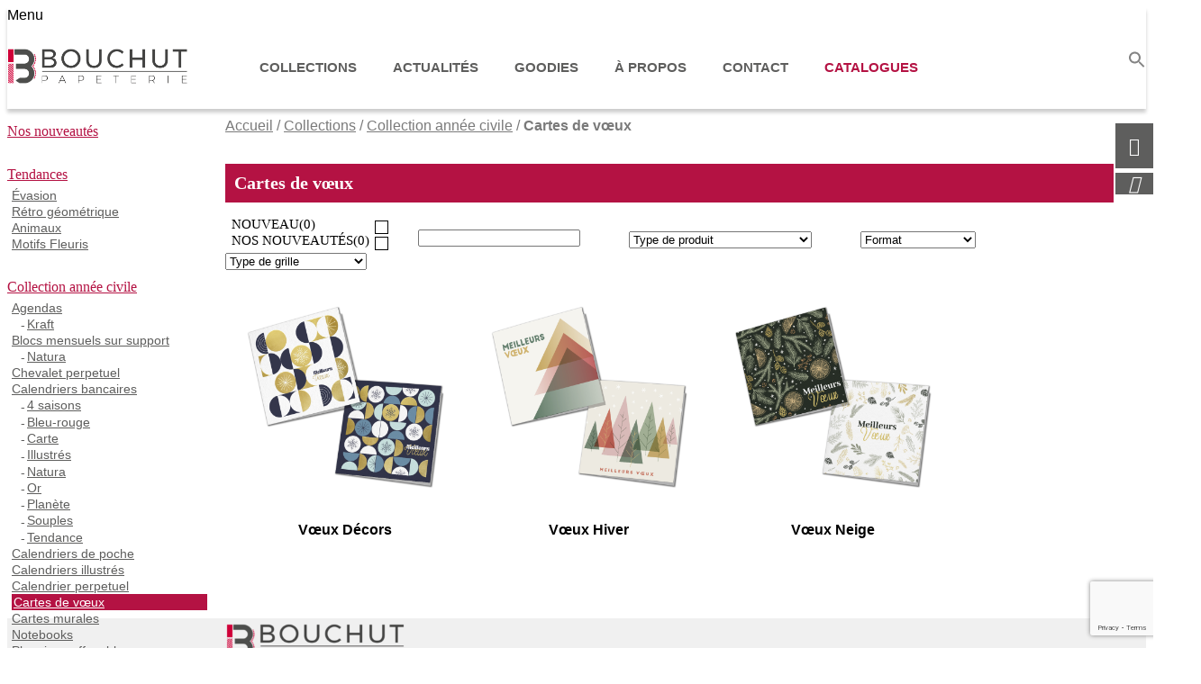

--- FILE ---
content_type: text/html; charset=UTF-8
request_url: https://www.bouchut-pap.fr/categorie-produit/collection-annee-civile/cartes-de-voeux/
body_size: 68013
content:
<!DOCTYPE html>

<!--[if IE 7]>
<html class="ie ie7" lang="fr-FR">
<![endif]-->

<!--[if IE 8]>
<html class="ie ie8" lang="fr-FR">
<![endif]-->

<!--[if !(IE 7) | !(IE 8)  ]><!-->
<html lang="fr-FR">
<!--<![endif]-->

	<head>

		<meta charset="UTF-8">
		<meta name="viewport" content="width=device-width">

		

		<link rel="profile" href="http://gmpg.org/xfn/11">
		<link rel="pingback" href="https://www.bouchut-pap.fr/xmlrpc.php">
		<link rel="shortcut icon" href="https://www.bouchut-pap.fr/wp-content/themes/kcwp-mastertheme/img/favicon.png" />
<link rel="stylesheet" integrity="sha384-B4dIYHKNBt8Bc12p+WXckhzcICo0wtJAoU8YZTY5qE0Id1GSseTk6S+L3BlXeVIU" crossorigin="anonymous" data-href="https://use.fontawesome.com/releases/v5.5.0/css/all.css">


		<!--[if lt IE 9]>
		<script src="https://www.bouchut-pap.fr/wp-content/themes/kcwp-mastertheme/js/html5.js?ver=5a98a86b5cb4"></script>
		<![endif]-->

		<script type='text/javascript'>
			var theme_directory = "https://www.bouchut-pap.fr/wp-content/themes/kcwp-mastertheme";
		</script>

		<meta name='robots' content='index, follow, max-image-preview:large, max-snippet:-1, max-video-preview:-1' />

	<!-- This site is optimized with the Yoast SEO plugin v26.7 - https://yoast.com/wordpress/plugins/seo/ -->
	<title>Cartes de vœux - Bouchut Papeterie</title>
<style>.flying-press-lazy-bg{background-image:none!important;}</style>
<link rel='preload' href='https://www.bouchut-pap.fr/wp-content/themes/kcwp-mastertheme-child-bouchut/assets/img/arrow_red.png' as='image' fetchpriority='high' />
<link rel='preload' href='https://www.bouchut-pap.fr/wp-content/themes/kcwp-mastertheme-child-bouchut/assets/img/arrow_sidebar.png' as='image' fetchpriority='high' />
<link rel='preload' href='https://www.bouchut-pap.fr/wp-content/uploads/logo-bouchut-papeterie.png' as='image' imagesrcset='' imagesizes=''/>
<link rel='preload' href='https://www.bouchut-pap.fr/wp-content/uploads/animaux-civil-26-img-menu.jpg' as='image' imagesrcset='https://www.bouchut-pap.fr/wp-content/uploads/animaux-civil-26-img-menu.jpg 584w, https://www.bouchut-pap.fr/wp-content/uploads/animaux-civil-26-img-menu-234x300.jpg 234w' imagesizes='(max-width: 584px) 100vw, 584px'/>
<link rel='preload' href='https://www.bouchut-pap.fr/wp-content/uploads/evasion-26-img-menu.jpg' as='image' imagesrcset='https://www.bouchut-pap.fr/wp-content/uploads/evasion-26-img-menu.jpg 584w, https://www.bouchut-pap.fr/wp-content/uploads/evasion-26-img-menu-234x300.jpg 234w' imagesizes='(max-width: 584px) 100vw, 584px'/>
<link rel='preload' href='https://www.bouchut-pap.fr/wp-content/uploads/cartes_de_voeux_paplotbv0526_0.png' as='image' imagesrcset='' imagesizes=''/>
<link rel='preload' href='https://www.bouchut-pap.fr/wp-content/uploads/cartes_de_voeux_paplotbv0426_0.png' as='image' imagesrcset='' imagesizes=''/>
<link rel='preload' href='https://www.bouchut-pap.fr/wp-content/uploads/cartes_de_voeux_paplotbv0626_0.png' as='image' imagesrcset='' imagesizes=''/>
<link rel='preload' href='https://www.bouchut-pap.fr/wp-content/uploads/logo-bouchut-papeterie-footer-300x77.png' as='image' imagesrcset='https://www.bouchut-pap.fr/wp-content/uploads/logo-bouchut-papeterie-footer-300x77.png 300w, https://www.bouchut-pap.fr/wp-content/uploads/logo-bouchut-papeterie-footer-20x5.png 20w, https://www.bouchut-pap.fr/wp-content/uploads/logo-bouchut-papeterie-footer.png 600w' imagesizes='(max-width: 300px) 100vw, 300px'/>
<link rel='preload' href='/wp-content/themes/kcwp-mastertheme-child-bouchut/img/logo_groupe.png' as='image' imagesrcset='' imagesizes=''/>
<style id="flying-press-css">body:after{content:url(https://www.bouchut-pap.fr/wp-content/plugins/instagram-feed-pro/img/sbi-sprite.png);display:none}@-webkit-keyframes sbi-sk-scaleout{0%{-webkit-transform:scale(0)}}@keyframes sbi-sk-scaleout{0%{-webkit-transform:scale(0);-ms-transform:scale(0);transform:scale(0)}}@-webkit-keyframes fa-spin{0%{-webkit-transform:rotate(0);transform:rotate(0)}}@keyframes fa-spin{0%{-webkit-transform:rotate(0);transform:rotate(0)}}@keyframes fadeOut{0%{opacity:1}}:where(.wp-block-button__link){box-shadow:none;border-radius:9999px;padding:calc(.667em + 2px) calc(1.333em + 2px);text-decoration:none}:root :where(.wp-block-button .wp-block-button__link.is-style-outline),:root :where(.wp-block-button.is-style-outline>.wp-block-button__link){border:2px solid;padding:.667em 1.333em}:root :where(.wp-block-button .wp-block-button__link.is-style-outline:not(.has-text-color)),:root :where(.wp-block-button.is-style-outline>.wp-block-button__link:not(.has-text-color)){color:currentColor}:root :where(.wp-block-button .wp-block-button__link.is-style-outline:not(.has-background)),:root :where(.wp-block-button.is-style-outline>.wp-block-button__link:not(.has-background)){background-color:initial;background-image:none}:where(.wp-block-calendar table:not(.has-background) th){background:#ddd}:where(.wp-block-columns){margin-bottom:1.75em}:where(.wp-block-columns.has-background){padding:1.25em 2.375em}:where(.wp-block-post-comments input[type=submit]){border:none}:where(.wp-block-cover-image:not(.has-text-color)),:where(.wp-block-cover:not(.has-text-color)){color:#fff}:where(.wp-block-cover-image.is-light:not(.has-text-color)),:where(.wp-block-cover.is-light:not(.has-text-color)){color:#000}:root :where(.wp-block-cover h1:not(.has-text-color)),:root :where(.wp-block-cover h2:not(.has-text-color)),:root :where(.wp-block-cover h3:not(.has-text-color)),:root :where(.wp-block-cover h4:not(.has-text-color)),:root :where(.wp-block-cover h5:not(.has-text-color)),:root :where(.wp-block-cover h6:not(.has-text-color)),:root :where(.wp-block-cover p:not(.has-text-color)){color:inherit}:where(.wp-block-file){margin-bottom:1.5em}:where(.wp-block-file__button){border-radius:2em;padding:.5em 1em;display:inline-block}:where(.wp-block-file__button):where(a):active,:where(.wp-block-file__button):where(a):focus,:where(.wp-block-file__button):where(a):hover,:where(.wp-block-file__button):where(a):visited{box-shadow:none;color:#fff;opacity:.85;text-decoration:none}:where(.wp-block-form-input__input){margin-bottom:.5em;padding:0 .5em;font-size:1em}:where(.wp-block-form-input__input)[type=date],:where(.wp-block-form-input__input)[type=datetime-local],:where(.wp-block-form-input__input)[type=datetime],:where(.wp-block-form-input__input)[type=email],:where(.wp-block-form-input__input)[type=month],:where(.wp-block-form-input__input)[type=number],:where(.wp-block-form-input__input)[type=password],:where(.wp-block-form-input__input)[type=search],:where(.wp-block-form-input__input)[type=tel],:where(.wp-block-form-input__input)[type=text],:where(.wp-block-form-input__input)[type=time],:where(.wp-block-form-input__input)[type=url],:where(.wp-block-form-input__input)[type=week]{border-style:solid;border-width:1px;min-height:2em;line-height:2}:where(.wp-block-group.wp-block-group-is-layout-constrained){position:relative}:root :where(.wp-block-image.is-style-rounded img,.wp-block-image .is-style-rounded img){border-radius:9999px}@keyframes show-content-image{0%{visibility:hidden}99%{visibility:hidden}}@keyframes turn-on-visibility{0%{opacity:0}}@keyframes turn-off-visibility{0%{opacity:1;visibility:visible}99%{opacity:0;visibility:visible}}@keyframes lightbox-zoom-in{0%{transform:translate(calc((-100vw + var(--wp--lightbox-scrollbar-width))/2 + var(--wp--lightbox-initial-left-position)),calc(-50vh + var(--wp--lightbox-initial-top-position)))scale(var(--wp--lightbox-scale))}}@keyframes lightbox-zoom-out{0%{visibility:visible;transform:translate(-50%,-50%)scale(1)}99%{visibility:visible}}:where(.wp-block-latest-comments:not([style*=line-height] .wp-block-latest-comments__comment)){line-height:1.1}:where(.wp-block-latest-comments:not([style*=line-height] .wp-block-latest-comments__comment-excerpt p)){line-height:1.8}:root :where(.wp-block-latest-posts.is-grid){padding:0}:root :where(.wp-block-latest-posts.wp-block-latest-posts__list){padding-left:0}ol,ul{box-sizing:border-box}:root :where(.wp-block-list.has-background){padding:1.25em 2.375em}:where(.wp-block-navigation.has-background .wp-block-navigation-item a:not(.wp-element-button)),:where(.wp-block-navigation.has-background .wp-block-navigation-submenu a:not(.wp-element-button)),:where(.wp-block-navigation .wp-block-navigation__submenu-container .wp-block-navigation-item a:not(.wp-element-button)),:where(.wp-block-navigation .wp-block-navigation__submenu-container .wp-block-navigation-submenu a:not(.wp-element-button)),:where(.wp-block-navigation .wp-block-navigation__submenu-container .wp-block-navigation-submenu button.wp-block-navigation-item__content),:where(.wp-block-navigation .wp-block-navigation__submenu-container .wp-block-pages-list__item button.wp-block-navigation-item__content){padding:.5em 1em}@keyframes overlay-menu__fade-in-animation{0%{opacity:0;transform:translateY(.5em)}}:root :where(p.has-background){padding:1.25em 2.375em}:where(p.has-text-color:not(.has-link-color)) a{color:inherit}:where(.wp-block-post-comments-form input:not([type=submit])),:where(.wp-block-post-comments-form textarea){border:1px solid #949494;font-family:inherit;font-size:1em}:where(.wp-block-post-comments-form input:where(:not([type=submit]):not([type=checkbox]))),:where(.wp-block-post-comments-form textarea){padding:calc(.667em + 2px)}:where(.wp-block-post-excerpt){box-sizing:border-box;margin-bottom:var(--wp--style--block-gap);margin-top:var(--wp--style--block-gap)}:where(.wp-block-preformatted.has-background){padding:1.25em 2.375em}:where(.wp-block-search__button){border:1px solid #ccc;padding:6px 10px}:where(.wp-block-search__input){appearance:none;font-family:inherit;font-size:inherit;font-style:inherit;font-weight:inherit;letter-spacing:inherit;line-height:inherit;min-width:3rem;text-transform:inherit;border:1px solid #949494;flex-grow:1;margin-left:0;margin-right:0;padding:8px;text-decoration:unset!important}:where(.wp-block-search__button-inside .wp-block-search__inside-wrapper){box-sizing:border-box;background-color:#fff;border:1px solid #949494;padding:4px}:where(.wp-block-search__button-inside .wp-block-search__inside-wrapper) :where(.wp-block-search__button){padding:4px 8px}:root :where(.wp-block-separator.is-style-dots){text-align:center;height:auto;line-height:1}:root :where(.wp-block-separator.is-style-dots):before{color:currentColor;content:"···";letter-spacing:2em;padding-left:2em;font-family:serif;font-size:1.5em}:root :where(.wp-block-site-logo.is-style-rounded){border-radius:9999px}:root :where(.wp-block-social-links .wp-social-link a){padding:.25em}:root :where(.wp-block-social-links.is-style-logos-only .wp-social-link a){padding:0}:root :where(.wp-block-social-links.is-style-pill-shape .wp-social-link a){padding-left:.666667em;padding-right:.666667em}:root :where(.wp-block-tag-cloud.is-style-outline){flex-wrap:wrap;gap:1ch;display:flex}:root :where(.wp-block-tag-cloud.is-style-outline a){border:1px solid;margin-right:0;padding:1ch 2ch;font-size:unset!important;text-decoration:none!important}:root :where(.wp-block-table-of-contents){box-sizing:border-box}:where(.wp-block-term-description){box-sizing:border-box;margin-bottom:var(--wp--style--block-gap);margin-top:var(--wp--style--block-gap)}:where(pre.wp-block-verse){font-family:inherit}:root{--wp-block-synced-color:#7a00df;--wp-block-synced-color--rgb:122,0,223;--wp-bound-block-color:var(--wp-block-synced-color);--wp-editor-canvas-background:#ddd;--wp-admin-theme-color:#007cba;--wp-admin-theme-color--rgb:0,124,186;--wp-admin-theme-color-darker-10:#006ba1;--wp-admin-theme-color-darker-10--rgb:0,107,160.5;--wp-admin-theme-color-darker-20:#005a87;--wp-admin-theme-color-darker-20--rgb:0,90,135;--wp-admin-border-width-focus:2px}@media (resolution>=192dpi){:root{--wp-admin-border-width-focus:1.5px}}:root{--wp--preset--font-size--normal:16px;--wp--preset--font-size--huge:42px}.screen-reader-text{clip-path:inset(50%);border:0;width:1px;height:1px;margin:-1px;padding:0;position:absolute;overflow:hidden;word-wrap:normal!important}.screen-reader-text:focus{clip-path:none;color:#444;z-index:100000;background-color:#ddd;width:auto;height:auto;padding:15px 23px 14px;font-size:1em;line-height:normal;text-decoration:none;display:block;top:5px;left:5px}html :where(.has-border-color){border-style:solid}html :where([style*=border-top-color]){border-top-style:solid}html :where([style*=border-right-color]){border-right-style:solid}html :where([style*=border-bottom-color]){border-bottom-style:solid}html :where([style*=border-left-color]){border-left-style:solid}html :where([style*=border-width]){border-style:solid}html :where([style*=border-top-width]){border-top-style:solid}html :where([style*=border-right-width]){border-right-style:solid}html :where([style*=border-bottom-width]){border-bottom-style:solid}html :where([style*=border-left-width]){border-left-style:solid}html :where(img[class*=wp-image-]){max-width:100%;height:auto}:where(figure){margin:0 0 1em}html :where(.is-position-sticky){--wp-admin--admin-bar--position-offset:var(--wp-admin--admin-bar--height,0px)}@media screen and (width<=600px){html :where(.is-position-sticky){--wp-admin--admin-bar--position-offset:0px}}.site{overflow:visible!important}@font-face{font-display:swap;font-family:Indie Flower;font-style:normal;font-weight:400;src:url(https://www.bouchut-pap.fr/wp-content/cache/flying-press/m8JVjfNVeKWVnh3QMuKkFcZVZ0uH99GUDs4k.woff2)format("woff2");unicode-range:U+100-2BA,U+2BD-2C5,U+2C7-2CC,U+2CE-2D7,U+2DD-2FF,U+304,U+308,U+329,U+1D00-1DBF,U+1E00-1E9F,U+1EF2-1EFF,U+2020,U+20A0-20AB,U+20AD-20C0,U+2113,U+2C60-2C7F,U+A720-A7FF}@font-face{font-display:swap;font-family:Indie Flower;font-style:normal;font-weight:400;src:url(https://www.bouchut-pap.fr/wp-content/cache/flying-press/m8JVjfNVeKWVnh3QMuKkFcZVaUuH99GUDg.woff2)format("woff2");unicode-range:U+??,U+131,U+152-153,U+2BB-2BC,U+2C6,U+2DA,U+2DC,U+304,U+308,U+329,U+2000-206F,U+20AC,U+2122,U+2191,U+2193,U+2212,U+2215,U+FEFF,U+FFFD}@font-face{font-display:swap;font-family:Lato;font-style:normal;font-weight:100;src:url(https://www.bouchut-pap.fr/wp-content/cache/flying-press/S6u8w4BMUTPHh30AUi-qNiXg7eU0.woff2)format("woff2");unicode-range:U+100-2BA,U+2BD-2C5,U+2C7-2CC,U+2CE-2D7,U+2DD-2FF,U+304,U+308,U+329,U+1D00-1DBF,U+1E00-1E9F,U+1EF2-1EFF,U+2020,U+20A0-20AB,U+20AD-20C0,U+2113,U+2C60-2C7F,U+A720-A7FF}@font-face{font-display:swap;font-family:Lato;font-style:normal;font-weight:100;src:url(https://www.bouchut-pap.fr/wp-content/cache/flying-press/S6u8w4BMUTPHh30AXC-qNiXg7Q.woff2)format("woff2");unicode-range:U+??,U+131,U+152-153,U+2BB-2BC,U+2C6,U+2DA,U+2DC,U+304,U+308,U+329,U+2000-206F,U+20AC,U+2122,U+2191,U+2193,U+2212,U+2215,U+FEFF,U+FFFD}@font-face{font-display:swap;font-family:Lato;font-style:normal;font-weight:300;src:url(https://www.bouchut-pap.fr/wp-content/cache/flying-press/S6u9w4BMUTPHh7USSwaPGQ3q5d0N7w.woff2)format("woff2");unicode-range:U+100-2BA,U+2BD-2C5,U+2C7-2CC,U+2CE-2D7,U+2DD-2FF,U+304,U+308,U+329,U+1D00-1DBF,U+1E00-1E9F,U+1EF2-1EFF,U+2020,U+20A0-20AB,U+20AD-20C0,U+2113,U+2C60-2C7F,U+A720-A7FF}@font-face{font-display:swap;font-family:Lato;font-style:normal;font-weight:300;src:url(https://www.bouchut-pap.fr/wp-content/cache/flying-press/S6u9w4BMUTPHh7USSwiPGQ3q5d0.woff2)format("woff2");unicode-range:U+??,U+131,U+152-153,U+2BB-2BC,U+2C6,U+2DA,U+2DC,U+304,U+308,U+329,U+2000-206F,U+20AC,U+2122,U+2191,U+2193,U+2212,U+2215,U+FEFF,U+FFFD}@font-face{font-display:swap;font-family:Lato;font-style:normal;font-weight:400;src:url(https://www.bouchut-pap.fr/wp-content/cache/flying-press/S6uyw4BMUTPHjxAwXiWtFCfQ7A.woff2)format("woff2");unicode-range:U+100-2BA,U+2BD-2C5,U+2C7-2CC,U+2CE-2D7,U+2DD-2FF,U+304,U+308,U+329,U+1D00-1DBF,U+1E00-1E9F,U+1EF2-1EFF,U+2020,U+20A0-20AB,U+20AD-20C0,U+2113,U+2C60-2C7F,U+A720-A7FF}@font-face{font-display:swap;font-family:Lato;font-style:normal;font-weight:400;src:url(https://www.bouchut-pap.fr/wp-content/cache/flying-press/S6uyw4BMUTPHjx4wXiWtFCc.woff2)format("woff2");unicode-range:U+??,U+131,U+152-153,U+2BB-2BC,U+2C6,U+2DA,U+2DC,U+304,U+308,U+329,U+2000-206F,U+20AC,U+2122,U+2191,U+2193,U+2212,U+2215,U+FEFF,U+FFFD}@font-face{font-display:swap;font-family:Lato;font-style:normal;font-weight:700;src:url(https://www.bouchut-pap.fr/wp-content/cache/flying-press/S6u9w4BMUTPHh6UVSwaPGQ3q5d0N7w.woff2)format("woff2");unicode-range:U+100-2BA,U+2BD-2C5,U+2C7-2CC,U+2CE-2D7,U+2DD-2FF,U+304,U+308,U+329,U+1D00-1DBF,U+1E00-1E9F,U+1EF2-1EFF,U+2020,U+20A0-20AB,U+20AD-20C0,U+2113,U+2C60-2C7F,U+A720-A7FF}@font-face{font-display:swap;font-family:Lato;font-style:normal;font-weight:700;src:url(https://www.bouchut-pap.fr/wp-content/cache/flying-press/S6u9w4BMUTPHh6UVSwiPGQ3q5d0.woff2)format("woff2");unicode-range:U+??,U+131,U+152-153,U+2BB-2BC,U+2C6,U+2DA,U+2DC,U+304,U+308,U+329,U+2000-206F,U+20AC,U+2122,U+2191,U+2193,U+2212,U+2215,U+FEFF,U+FFFD}@font-face{font-display:swap;font-family:Lato;font-style:normal;font-weight:900;src:url(https://www.bouchut-pap.fr/wp-content/cache/flying-press/S6u9w4BMUTPHh50XSwaPGQ3q5d0N7w.woff2)format("woff2");unicode-range:U+100-2BA,U+2BD-2C5,U+2C7-2CC,U+2CE-2D7,U+2DD-2FF,U+304,U+308,U+329,U+1D00-1DBF,U+1E00-1E9F,U+1EF2-1EFF,U+2020,U+20A0-20AB,U+20AD-20C0,U+2113,U+2C60-2C7F,U+A720-A7FF}@font-face{font-display:swap;font-family:Lato;font-style:normal;font-weight:900;src:url(https://www.bouchut-pap.fr/wp-content/cache/flying-press/S6u9w4BMUTPHh50XSwiPGQ3q5d0.woff2)format("woff2");unicode-range:U+??,U+131,U+152-153,U+2BB-2BC,U+2C6,U+2DA,U+2DC,U+304,U+308,U+329,U+2000-206F,U+20AC,U+2122,U+2191,U+2193,U+2212,U+2215,U+FEFF,U+FFFD}@font-face{font-display:swap;font-family:Open Sans;font-style:normal;font-weight:300;font-stretch:100%;src:url(https://www.bouchut-pap.fr/wp-content/cache/flying-press/memSYaGs126MiZpBA-UvWbX2vVnXBbObj2OVZyOOSr4dVJWUgsiH0B4taVIUwaEQbjB_mQ.woff2)format("woff2");unicode-range:U+460-52F,U+1C80-1C8A,U+20B4,U+2DE0-2DFF,U+A640-A69F,U+FE2E-FE2F}@font-face{font-display:swap;font-family:Open Sans;font-style:normal;font-weight:300;font-stretch:100%;src:url(https://www.bouchut-pap.fr/wp-content/cache/flying-press/memSYaGs126MiZpBA-UvWbX2vVnXBbObj2OVZyOOSr4dVJWUgsiH0B4kaVIUwaEQbjB_mQ.woff2)format("woff2");unicode-range:U+301,U+400-45F,U+490-491,U+4B0-4B1,U+2116}@font-face{font-display:swap;font-family:Open Sans;font-style:normal;font-weight:300;font-stretch:100%;src:url(https://www.bouchut-pap.fr/wp-content/cache/flying-press/memSYaGs126MiZpBA-UvWbX2vVnXBbObj2OVZyOOSr4dVJWUgsiH0B4saVIUwaEQbjB_mQ.woff2)format("woff2");unicode-range:U+1F??}@font-face{font-display:swap;font-family:Open Sans;font-style:normal;font-weight:300;font-stretch:100%;src:url(https://www.bouchut-pap.fr/wp-content/cache/flying-press/memSYaGs126MiZpBA-UvWbX2vVnXBbObj2OVZyOOSr4dVJWUgsiH0B4jaVIUwaEQbjB_mQ.woff2)format("woff2");unicode-range:U+370-377,U+37A-37F,U+384-38A,U+38C,U+38E-3A1,U+3A3-3FF}@font-face{font-display:swap;font-family:Open Sans;font-style:normal;font-weight:300;font-stretch:100%;src:url(https://www.bouchut-pap.fr/wp-content/cache/flying-press/memSYaGs126MiZpBA-UvWbX2vVnXBbObj2OVZyOOSr4dVJWUgsiH0B4iaVIUwaEQbjB_mQ.woff2)format("woff2");unicode-range:U+307-308,U+590-5FF,U+200C-2010,U+20AA,U+25CC,U+FB1D-FB4F}@font-face{font-display:swap;font-family:Open Sans;font-style:normal;font-weight:300;font-stretch:100%;src:url(https://www.bouchut-pap.fr/wp-content/cache/flying-press/memSYaGs126MiZpBA-UvWbX2vVnXBbObj2OVZyOOSr4dVJWUgsiH0B5caVIUwaEQbjB_mQ.woff2)format("woff2");unicode-range:U+302-303,U+305,U+307-308,U+310,U+312,U+315,U+31A,U+326-327,U+32C,U+32F-330,U+332-333,U+338,U+33A,U+346,U+34D,U+391-3A1,U+3A3-3A9,U+3B1-3C9,U+3D1,U+3D5-3D6,U+3F0-3F1,U+3F4-3F5,U+2016-2017,U+2034-2038,U+203C,U+2040,U+2043,U+2047,U+2050,U+2057,U+205F,U+2070-2071,U+2074-208E,U+2090-209C,U+20D0-20DC,U+20E1,U+20E5-20EF,U+2100-2112,U+2114-2115,U+2117-2121,U+2123-214F,U+2190,U+2192,U+2194-21AE,U+21B0-21E5,U+21F1-21F2,U+21F4-2211,U+2213-2214,U+2216-22FF,U+2308-230B,U+2310,U+2319,U+231C-2321,U+2336-237A,U+237C,U+2395,U+239B-23B7,U+23D0,U+23DC-23E1,U+2474-2475,U+25AF,U+25B3,U+25B7,U+25BD,U+25C1,U+25CA,U+25CC,U+25FB,U+266D-266F,U+27C0-27FF,U+2900-2AFF,U+2B0E-2B11,U+2B30-2B4C,U+2BFE,U+3030,U+FF5B,U+FF5D,U+1D400-1D7FF,U+1EE??}@font-face{font-display:swap;font-family:Open Sans;font-style:normal;font-weight:300;font-stretch:100%;src:url(https://www.bouchut-pap.fr/wp-content/cache/flying-press/memSYaGs126MiZpBA-UvWbX2vVnXBbObj2OVZyOOSr4dVJWUgsiH0B5OaVIUwaEQbjB_mQ.woff2)format("woff2");unicode-range:U+1-C,U+E-1F,U+7F-9F,U+20DD-20E0,U+20E2-20E4,U+2150-218F,U+2190,U+2192,U+2194-2199,U+21AF,U+21E6-21F0,U+21F3,U+2218-2219,U+2299,U+22C4-22C6,U+2300-243F,U+2440-244A,U+2460-24FF,U+25A0-27BF,U+28??,U+2921-2922,U+2981,U+29BF,U+29EB,U+2B??,U+4DC0-4DFF,U+FFF9-FFFB,U+10140-1018E,U+10190-1019C,U+101A0,U+101D0-101FD,U+102E0-102FB,U+10E60-10E7E,U+1D2C0-1D2D3,U+1D2E0-1D37F,U+1F0??,U+1F100-1F1AD,U+1F1E6-1F1FF,U+1F30D-1F30F,U+1F315,U+1F31C,U+1F31E,U+1F320-1F32C,U+1F336,U+1F378,U+1F37D,U+1F382,U+1F393-1F39F,U+1F3A7-1F3A8,U+1F3AC-1F3AF,U+1F3C2,U+1F3C4-1F3C6,U+1F3CA-1F3CE,U+1F3D4-1F3E0,U+1F3ED,U+1F3F1-1F3F3,U+1F3F5-1F3F7,U+1F408,U+1F415,U+1F41F,U+1F426,U+1F43F,U+1F441-1F442,U+1F444,U+1F446-1F449,U+1F44C-1F44E,U+1F453,U+1F46A,U+1F47D,U+1F4A3,U+1F4B0,U+1F4B3,U+1F4B9,U+1F4BB,U+1F4BF,U+1F4C8-1F4CB,U+1F4D6,U+1F4DA,U+1F4DF,U+1F4E3-1F4E6,U+1F4EA-1F4ED,U+1F4F7,U+1F4F9-1F4FB,U+1F4FD-1F4FE,U+1F503,U+1F507-1F50B,U+1F50D,U+1F512-1F513,U+1F53E-1F54A,U+1F54F-1F5FA,U+1F610,U+1F650-1F67F,U+1F687,U+1F68D,U+1F691,U+1F694,U+1F698,U+1F6AD,U+1F6B2,U+1F6B9-1F6BA,U+1F6BC,U+1F6C6-1F6CF,U+1F6D3-1F6D7,U+1F6E0-1F6EA,U+1F6F0-1F6F3,U+1F6F7-1F6FC,U+1F7??,U+1F800-1F80B,U+1F810-1F847,U+1F850-1F859,U+1F860-1F887,U+1F890-1F8AD,U+1F8B0-1F8BB,U+1F8C0-1F8C1,U+1F900-1F90B,U+1F93B,U+1F946,U+1F984,U+1F996,U+1F9E9,U+1FA00-1FA6F,U+1FA70-1FA7C,U+1FA80-1FA89,U+1FA8F-1FAC6,U+1FACE-1FADC,U+1FADF-1FAE9,U+1FAF0-1FAF8,U+1FB??}@font-face{font-display:swap;font-family:Open Sans;font-style:normal;font-weight:300;font-stretch:100%;src:url(https://www.bouchut-pap.fr/wp-content/cache/flying-press/memSYaGs126MiZpBA-UvWbX2vVnXBbObj2OVZyOOSr4dVJWUgsiH0B4vaVIUwaEQbjB_mQ.woff2)format("woff2");unicode-range:U+102-103,U+110-111,U+128-129,U+168-169,U+1A0-1A1,U+1AF-1B0,U+300-301,U+303-304,U+308-309,U+323,U+329,U+1EA0-1EF9,U+20AB}@font-face{font-display:swap;font-family:Open Sans;font-style:normal;font-weight:300;font-stretch:100%;src:url(https://www.bouchut-pap.fr/wp-content/cache/flying-press/memSYaGs126MiZpBA-UvWbX2vVnXBbObj2OVZyOOSr4dVJWUgsiH0B4uaVIUwaEQbjB_mQ.woff2)format("woff2");unicode-range:U+100-2BA,U+2BD-2C5,U+2C7-2CC,U+2CE-2D7,U+2DD-2FF,U+304,U+308,U+329,U+1D00-1DBF,U+1E00-1E9F,U+1EF2-1EFF,U+2020,U+20A0-20AB,U+20AD-20C0,U+2113,U+2C60-2C7F,U+A720-A7FF}@font-face{font-display:swap;font-family:Open Sans;font-style:normal;font-weight:300;font-stretch:100%;src:url(https://www.bouchut-pap.fr/wp-content/cache/flying-press/memSYaGs126MiZpBA-UvWbX2vVnXBbObj2OVZyOOSr4dVJWUgsiH0B4gaVIUwaEQbjA.woff2)format("woff2");unicode-range:U+??,U+131,U+152-153,U+2BB-2BC,U+2C6,U+2DA,U+2DC,U+304,U+308,U+329,U+2000-206F,U+20AC,U+2122,U+2191,U+2193,U+2212,U+2215,U+FEFF,U+FFFD}@font-face{font-display:swap;font-family:Oswald;font-style:normal;font-weight:300;src:url(https://www.bouchut-pap.fr/wp-content/cache/flying-press/TK3iWkUHHAIjg752FD8Gl-1PK62t.woff2)format("woff2");unicode-range:U+460-52F,U+1C80-1C8A,U+20B4,U+2DE0-2DFF,U+A640-A69F,U+FE2E-FE2F}@font-face{font-display:swap;font-family:Oswald;font-style:normal;font-weight:300;src:url(https://www.bouchut-pap.fr/wp-content/cache/flying-press/TK3iWkUHHAIjg752HT8Gl-1PK62t.woff2)format("woff2");unicode-range:U+301,U+400-45F,U+490-491,U+4B0-4B1,U+2116}@font-face{font-display:swap;font-family:Oswald;font-style:normal;font-weight:300;src:url(https://www.bouchut-pap.fr/wp-content/cache/flying-press/TK3iWkUHHAIjg752Fj8Gl-1PK62t.woff2)format("woff2");unicode-range:U+102-103,U+110-111,U+128-129,U+168-169,U+1A0-1A1,U+1AF-1B0,U+300-301,U+303-304,U+308-309,U+323,U+329,U+1EA0-1EF9,U+20AB}@font-face{font-display:swap;font-family:Oswald;font-style:normal;font-weight:300;src:url(https://www.bouchut-pap.fr/wp-content/cache/flying-press/TK3iWkUHHAIjg752Fz8Gl-1PK62t.woff2)format("woff2");unicode-range:U+100-2BA,U+2BD-2C5,U+2C7-2CC,U+2CE-2D7,U+2DD-2FF,U+304,U+308,U+329,U+1D00-1DBF,U+1E00-1E9F,U+1EF2-1EFF,U+2020,U+20A0-20AB,U+20AD-20C0,U+2113,U+2C60-2C7F,U+A720-A7FF}@font-face{font-display:swap;font-family:Oswald;font-style:normal;font-weight:300;src:url(https://www.bouchut-pap.fr/wp-content/cache/flying-press/TK3iWkUHHAIjg752GT8Gl-1PKw.woff2)format("woff2");unicode-range:U+??,U+131,U+152-153,U+2BB-2BC,U+2C6,U+2DA,U+2DC,U+304,U+308,U+329,U+2000-206F,U+20AC,U+2122,U+2191,U+2193,U+2212,U+2215,U+FEFF,U+FFFD}@font-face{font-display:swap;font-family:Oswald;font-style:normal;font-weight:400;src:url(https://www.bouchut-pap.fr/wp-content/cache/flying-press/TK3iWkUHHAIjg752FD8Gl-1PK62t.woff2)format("woff2");unicode-range:U+460-52F,U+1C80-1C8A,U+20B4,U+2DE0-2DFF,U+A640-A69F,U+FE2E-FE2F}@font-face{font-display:swap;font-family:Oswald;font-style:normal;font-weight:400;src:url(https://www.bouchut-pap.fr/wp-content/cache/flying-press/TK3iWkUHHAIjg752HT8Gl-1PK62t.woff2)format("woff2");unicode-range:U+301,U+400-45F,U+490-491,U+4B0-4B1,U+2116}@font-face{font-display:swap;font-family:Oswald;font-style:normal;font-weight:400;src:url(https://www.bouchut-pap.fr/wp-content/cache/flying-press/TK3iWkUHHAIjg752Fj8Gl-1PK62t.woff2)format("woff2");unicode-range:U+102-103,U+110-111,U+128-129,U+168-169,U+1A0-1A1,U+1AF-1B0,U+300-301,U+303-304,U+308-309,U+323,U+329,U+1EA0-1EF9,U+20AB}@font-face{font-display:swap;font-family:Oswald;font-style:normal;font-weight:400;src:url(https://www.bouchut-pap.fr/wp-content/cache/flying-press/TK3iWkUHHAIjg752Fz8Gl-1PK62t.woff2)format("woff2");unicode-range:U+100-2BA,U+2BD-2C5,U+2C7-2CC,U+2CE-2D7,U+2DD-2FF,U+304,U+308,U+329,U+1D00-1DBF,U+1E00-1E9F,U+1EF2-1EFF,U+2020,U+20A0-20AB,U+20AD-20C0,U+2113,U+2C60-2C7F,U+A720-A7FF}@font-face{font-display:swap;font-family:Oswald;font-style:normal;font-weight:400;src:url(https://www.bouchut-pap.fr/wp-content/cache/flying-press/TK3iWkUHHAIjg752GT8Gl-1PKw.woff2)format("woff2");unicode-range:U+??,U+131,U+152-153,U+2BB-2BC,U+2C6,U+2DA,U+2DC,U+304,U+308,U+329,U+2000-206F,U+20AC,U+2122,U+2191,U+2193,U+2212,U+2215,U+FEFF,U+FFFD}@font-face{font-display:swap;font-family:Oswald;font-style:normal;font-weight:700;src:url(https://www.bouchut-pap.fr/wp-content/cache/flying-press/TK3iWkUHHAIjg752FD8Gl-1PK62t.woff2)format("woff2");unicode-range:U+460-52F,U+1C80-1C8A,U+20B4,U+2DE0-2DFF,U+A640-A69F,U+FE2E-FE2F}@font-face{font-display:swap;font-family:Oswald;font-style:normal;font-weight:700;src:url(https://www.bouchut-pap.fr/wp-content/cache/flying-press/TK3iWkUHHAIjg752HT8Gl-1PK62t.woff2)format("woff2");unicode-range:U+301,U+400-45F,U+490-491,U+4B0-4B1,U+2116}@font-face{font-display:swap;font-family:Oswald;font-style:normal;font-weight:700;src:url(https://www.bouchut-pap.fr/wp-content/cache/flying-press/TK3iWkUHHAIjg752Fj8Gl-1PK62t.woff2)format("woff2");unicode-range:U+102-103,U+110-111,U+128-129,U+168-169,U+1A0-1A1,U+1AF-1B0,U+300-301,U+303-304,U+308-309,U+323,U+329,U+1EA0-1EF9,U+20AB}@font-face{font-display:swap;font-family:Oswald;font-style:normal;font-weight:700;src:url(https://www.bouchut-pap.fr/wp-content/cache/flying-press/TK3iWkUHHAIjg752Fz8Gl-1PK62t.woff2)format("woff2");unicode-range:U+100-2BA,U+2BD-2C5,U+2C7-2CC,U+2CE-2D7,U+2DD-2FF,U+304,U+308,U+329,U+1D00-1DBF,U+1E00-1E9F,U+1EF2-1EFF,U+2020,U+20A0-20AB,U+20AD-20C0,U+2113,U+2C60-2C7F,U+A720-A7FF}@font-face{font-display:swap;font-family:Oswald;font-style:normal;font-weight:700;src:url(https://www.bouchut-pap.fr/wp-content/cache/flying-press/TK3iWkUHHAIjg752GT8Gl-1PKw.woff2)format("woff2");unicode-range:U+??,U+131,U+152-153,U+2BB-2BC,U+2C6,U+2DA,U+2DC,U+304,U+308,U+329,U+2000-206F,U+20AC,U+2122,U+2191,U+2193,U+2212,U+2215,U+FEFF,U+FFFD}@keyframes spin{to{transform:rotate(360deg)}}@keyframes blink{50%{opacity:1}}button::-moz-focus-inner{border:0;padding:0}:focus{outline:none!important}::-moz-focus-inner{border:none!important}a{outline:none!important}@font-face{font-display:swap;font-family:FontAwesome;src:url(https://www.bouchut-pap.fr/wp-content/plugins/elementor/assets/lib/font-awesome/fonts/fontawesome-webfont.eot?v=4.7.0);src:url(https://www.bouchut-pap.fr/wp-content/plugins/elementor/assets/lib/font-awesome/fonts/fontawesome-webfont.eot#iefix&v=4.7.0)format("embedded-opentype"),url(https://www.bouchut-pap.fr/wp-content/plugins/elementor/assets/lib/font-awesome/fonts/fontawesome-webfont.woff2?v=4.7.0)format("woff2"),url(https://www.bouchut-pap.fr/wp-content/plugins/elementor/assets/lib/font-awesome/fonts/fontawesome-webfont.woff?v=4.7.0)format("woff"),url(https://www.bouchut-pap.fr/wp-content/plugins/elementor/assets/lib/font-awesome/fonts/fontawesome-webfont.ttf?v=4.7.0)format("truetype"),url(https://www.bouchut-pap.fr/wp-content/plugins/elementor/assets/lib/font-awesome/fonts/fontawesome-webfont.svg?v=4.7.0#fontawesomeregular)format("svg");font-weight:400;font-style:normal}@-webkit-keyframes fa-spin{0%{-webkit-transform:rotate(0);transform:rotate(0)}to{-webkit-transform:rotate(359deg);transform:rotate(359deg)}}@keyframes fa-spin{0%{-webkit-transform:rotate(0);transform:rotate(0)}to{-webkit-transform:rotate(359deg);transform:rotate(359deg)}}.woof_container{margin-bottom:9px;padding-bottom:5px}.woof_container select{width:100%}.woof_container label{display:inline-block!important}ul.woof_list{margin:0!important;list-style:none!important}li.woof_list,.woof_list li{list-style:none!important}.woof_block_html_items ul{margin-left:0!important}.woof_list label{vertical-align:middle;padding-top:4px;padding-bottom:4px;display:inline-block!important}.woof_submit_search_form_container{clear:both;justify-content:space-between;margin:9px 0 15px;display:flex;overflow:hidden}.woof_submit_search_form_container:empty{display:none}div.woof_info_popup{z-index:10001;color:#fff;background-color:#0009;border-radius:5px;padding:20px;font-family:Oswald,sans-serif;font-size:22px;display:none;position:fixed;top:48%;left:48%;overflow:hidden;box-shadow:inset 0 0 0 1px #0009,inset 0 0 0 2px #fff3}.woof_products_top_panel{z-index:99;clear:both;margin:5px 0 15px;line-height:32px;display:none;position:relative;overflow:hidden}.woof_products_top_panel ul{margin:0!important;padding:0!important}.woof_products_top_panel li{float:left;margin:0 15px 0 0!important;list-style:none!important}.woof_products_top_panel li a,.woof_products_top_panel li a:hover{text-decoration:none}.woof_products_top_panel li span{background:url(https://www.bouchut-pap.fr/wp-content/plugins/woocommerce-products-filter/img/delete.png) 100%/14px 14px no-repeat;padding-right:16px}.woof_products_top_panel li span:hover{background-size:14px 14px}.woof_container_overlay_item{color:red;padding:4px;display:none}.woof_list_checkbox li div{margin-top:3px}ul.woof_list li{margin:0 3px 4px}.woof .chosen-drop,.chosen-results{z-index:10001!important}.woof .chosen-container-multi .chosen-choices li.search-field input[type=text]{min-height:18px!important}.chosen-results li{margin-left:0!important}.chosen-container{max-width:100%;margin-bottom:3px}.woof_checkbox_label{margin-left:7px!important}.woof label{cursor:pointer}a.chosen-single{text-decoration:none!important}.chosen-container-single .chosen-single span{color:#444;font-size:14px;font-weight:400;line-height:24px}.chosen-container-single .chosen-single{box-shadow:none;background:#fff;border-radius:1px;height:32px!important;line-height:29px!important}.chosen-container-single .chosen-single div b{background-position:0 4px!important}.chosen-container .chosen-drop{border:2px solid #4d4d4;background:#4e4d4d;box-shadow:0 0 #fff0}input.woof_checkbox_term,input.woof_radio_term{vertical-align:middle}.woof_container .woof_container_inner input[type=search]{border:1px solid #eee;line-height:normal!important}ul.chosen-choices{padding:5px!important}@keyframes move_top{to{top:30px}}.woof .woof_wcga_label_hide,.woof_container_inner .woof_wcga_label_hide{display:none!important}ul.woof_list{margin-left:0!important;padding-left:0!important}.widget .woof_redraw_zone ul li,.widget .woof_redraw_zone ul li a{box-shadow:none;border-bottom:none;margin:0;padding:0}.widget .woof_redraw_zone ul,.widget .woof_redraw_zone ol{box-shadow:none;border:none}ul.chosen-results{margin:0;padding:0}@keyframes woof-animloader{}.chosen-container{vertical-align:middle;user-select:none;font-size:13px;display:inline-block;position:relative}.chosen-container *{box-sizing:border-box}.chosen-container .chosen-drop{z-index:1010;clip:rect(0,0,0,0);clip-path:inset(100%);background:#fff;border:1px solid #aaa;border-top:0;width:100%;position:absolute;top:100%}.chosen-container a{cursor:pointer}.chosen-container-single .chosen-single{color:#444;white-space:nowrap;background-color:#fff;background-clip:padding-box;border:1px solid #eee;border-radius:2px;height:25px;padding:2px 0 2px 8px;line-height:24px;text-decoration:none;display:block;position:relative;overflow:hidden}.chosen-container-single .chosen-single span{text-overflow:ellipsis;white-space:nowrap;margin-right:26px;display:block;overflow:hidden}.chosen-container-single .chosen-single div{width:18px;height:100%;display:block;position:absolute;top:0;right:0}.chosen-container-single .chosen-single div b{background:url(https://www.bouchut-pap.fr/wp-content/plugins/woocommerce-products-filter/js/chosen/chosen-sprite.png) 0 2px no-repeat;width:100%;height:100%;display:block}.chosen-container-single .chosen-search{z-index:1010;white-space:nowrap;margin:0;padding:3px 4px;position:relative}.chosen-container-single .chosen-search input[type=text]{width:100%;height:auto;box-shadow:none;background:url(https://www.bouchut-pap.fr/wp-content/plugins/woocommerce-products-filter/js/chosen/chosen-sprite.png) 100% -20px no-repeat;border:1px solid #eee;border-radius:0;outline:0;margin:1px 0;padding:6px 20px 5px 5px;font-family:sans-serif;font-size:1em;line-height:normal}.chosen-container-single .chosen-drop{background-clip:padding-box;border-radius:0;margin-top:-1px}.chosen-container .chosen-results{color:#444;-webkit-overflow-scrolling:touch;max-height:240px;margin:0 4px 4px 0;padding:0 0 0 4px;position:relative;overflow:hidden auto}.chosen-container .chosen-results li{word-wrap:break-word;-webkit-touch-callout:none;line-height:15px;list-style:none;display:none;margin:0!important;padding:8px 6px!important}.chosen-container-multi .chosen-choices{cursor:text;background-color:#fff;border:1px solid #eee;width:100%;height:auto;margin:0;padding:0 5px;position:relative;overflow:hidden}.chosen-container-multi .chosen-choices li{float:left;list-style:none}.chosen-container-multi .chosen-choices li.search-field{white-space:nowrap;margin:0;padding:0}.chosen-container-multi .chosen-choices li.search-field input[type=text]{height:25px;box-shadow:none;color:#999;border-radius:0;outline:0;width:25px;margin:1px 0;padding:0;font-family:sans-serif;font-size:100%;line-height:normal;background:0 0!important;border:0!important}.chosen-container-multi .chosen-results{margin:0;padding:0}@media only screen and (-webkit-device-pixel-ratio>=1.5),only screen and (resolution>=144dpi),only screen and (resolution>=1.5x){.chosen-container .chosen-results-scroll-down span,.chosen-container .chosen-results-scroll-up span,.chosen-container-multi .chosen-choices .search-choice .search-choice-close,.chosen-container-single .chosen-search input[type=text],.chosen-container-single .chosen-single abbr,.chosen-container-single .chosen-single div b,.chosen-rtl .chosen-search input[type=text]{background-image:url(https://www.bouchut-pap.fr/wp-content/plugins/woocommerce-products-filter/js/chosen/chosen-sprite@2x.png)!important;background-repeat:no-repeat!important;background-size:52px 37px!important}}@-webkit-keyframes woof_husky_txt-loader-spin{}@keyframes woof_husky_txt-loader-spin{}:root{--woof-sd-ie-ch_width:25px;--woof-sd-ie-ch_height:25px;--woof-sd-ie-ch_space:1px;--woof-sd-ie-ch_space_color:#fff;--woof-sd-ie-ch_text_top:0;--woof-sd-ie-ch_text_color:#6d6d6d;--woof-sd-ie-ch_hover_text_color:#333;--woof-sd-ie-ch_selected_text_color:#000;--woof-sd-ie-ch_font_size:15px;--woof-sd-ie-ch_font_family:inherit;--woof-sd-ie-ch_font_weight:400;--woof-sd-ie-ch_hover_font_weight:400;--woof-sd-ie-ch_selected_font_weight:400;--woof-sd-ie-ch_line_height:18px;--woof-sd-ie-ch_side_padding:0;--woof-sd-ie-ch_color:#fff;--woof-sd-ie-ch_hover_color:#79b8ff;--woof-sd-ie-ch_selected_color:#79b8ff;--woof-sd-ie-ch_image:url();--woof-sd-ie-ch_selected_image:url();--woof-sd-ie-ch_hover_image:url();--woof-sd-ie-ch_hover_scale:100;--woof-sd-ie-ch_selected_scale:100;--woof-sd-ie-ch_border_radius:0;--woof-sd-ie-ch_border_width:1px;--woof-sd-ie-ch_hover_border_width:1px;--woof-sd-ie-ch_selected_border_width:1px;--woof-sd-ie-ch_border_color:#79b8ff;--woof-sd-ie-ch_hover_border_color:#79b8ff;--woof-sd-ie-ch_selected_border_color:#79b8ff;--woof-sd-ie-ch_border_style:solid;--woof-sd-ie-ch_hover_border_style:solid;--woof-sd-ie-ch_selected_border_style:solid;--woof-sd-ie-ch_margin_right:9px;--woof-sd-ie-ch_margin_bottom:11px;--woof-sd-ie-ch_childs_left_shift:19px;--woof-sd-ie-ch_transition:300s;--woof-sd-ie-ch_counter_show:inline-flex;--woof-sd-ie-ch_counter_width:14px;--woof-sd-ie-ch_counter_height:14px;--woof-sd-ie-ch_counter_side_padding:0;--woof-sd-ie-ch_counter_top:-2px;--woof-sd-ie-ch_counter_right:0;--woof-sd-ie-ch_counter_font_size:9px;--woof-sd-ie-ch_counter_font_family:consolas;--woof-sd-ie-ch_counter_font_weight:500;--woof-sd-ie-ch_counter_color:#477bff;--woof-sd-ie-ch_counter_bg_color:#fff;--woof-sd-ie-ch_counter_bg_image:url();--woof-sd-ie-ch_counter_border_width:1px;--woof-sd-ie-ch_counter_border_radius:50%;--woof-sd-ie-ch_counter_border_color:#477bff;--woof-sd-ie-ch_counter_border_style:solid;--woof-sd-ie-rad_width:25px;--woof-sd-ie-rad_height:25px;--woof-sd-ie-rad_space:1px;--woof-sd-ie-rad_space_color:#fff;--woof-sd-ie-rad_text_top:0;--woof-sd-ie-rad_text_color:#6d6d6d;--woof-sd-ie-rad_hover_text_color:#333;--woof-sd-ie-rad_selected_text_color:#000;--woof-sd-ie-rad_font_size:14px;--woof-sd-ie-rad_font_family:inherit;--woof-sd-ie-rad_font_weight:400;--woof-sd-ie-rad_hover_font_weight:400;--woof-sd-ie-rad_selected_font_weight:400;--woof-sd-ie-rad_line_height:18px;--woof-sd-ie-rad_color:#fff;--woof-sd-ie-rad_hover_color:#79b8ff;--woof-sd-ie-rad_selected_color:#79b8ff;--woof-sd-ie-rad_image:url();--woof-sd-ie-rad_selected_image:url();--woof-sd-ie-rad_hover_image:url();--woof-sd-ie-rad_hover_scale:100;--woof-sd-ie-rad_selected_scale:100;--woof-sd-ie-rad_border_radius:50%;--woof-sd-ie-rad_border_width:1px;--woof-sd-ie-rad_hover_border_width:1px;--woof-sd-ie-rad_selected_border_width:1px;--woof-sd-ie-rad_border_color:#79b8ff;--woof-sd-ie-rad_hover_border_color:#79b8ff;--woof-sd-ie-rad_selected_border_color:#79b8ff;--woof-sd-ie-rad_border_style:solid;--woof-sd-ie-rad_hover_border_style:solid;--woof-sd-ie-rad_selected_border_style:solid;--woof-sd-ie-rad_margin_right:9px;--woof-sd-ie-rad_margin_bottom:11px;--woof-sd-ie-rad_childs_left_shift:19px;--woof-sd-ie-rad_transition:300s;--woof-sd-ie-rad_counter_show:inline-flex;--woof-sd-ie-rad_counter_width:14px;--woof-sd-ie-rad_counter_height:14px;--woof-sd-ie-rad_counter_side_padding:0;--woof-sd-ie-rad_counter_top:-2px;--woof-sd-ie-rad_counter_right:0;--woof-sd-ie-rad_counter_font_size:9px;--woof-sd-ie-rad_counter_font_family:consolas;--woof-sd-ie-rad_counter_font_weight:500;--woof-sd-ie-rad_counter_color:#477bff;--woof-sd-ie-rad_counter_bg_color:#fff;--woof-sd-ie-rad_counter_bg_image:url();--woof-sd-ie-rad_counter_border_width:1px;--woof-sd-ie-rad_counter_border_radius:50%;--woof-sd-ie-rad_counter_border_color:#477bff;--woof-sd-ie-rad_counter_border_style:solid;--woof-sd-ie-sw_vertex_enabled_bg_color:#79b8ff;--woof-sd-ie-sw_vertex_enabled_bg_image:url();--woof-sd-ie-sw_vertex_enabled_border_color:#79b8ff;--woof-sd-ie-sw_vertex_enabled_border_style:solid;--woof-sd-ie-sw_vertex_disabled_bg_color:#fff;--woof-sd-ie-sw_vertex_disabled_bg_image:url();--woof-sd-ie-sw_vertex_disabled_border_color:#fff;--woof-sd-ie-sw_vertex_disabled_border_style:solid;--woof-sd-ie-sw_vertex_border_width:1px;--woof-sd-ie-sw_substrate_enabled_bg_color:#c8e1ff;--woof-sd-ie-sw_substrate_enabled_bg_image:url();--woof-sd-ie-sw_substrate_enabled_border_color:#c8e1ff;--woof-sd-ie-sw_substrate_enabled_border_style:solid;--woof-sd-ie-sw_substrate_disabled_bg_color:#9a9999;--woof-sd-ie-sw_substrate_disabled_bg_image:url();--woof-sd-ie-sw_substrate_disabled_border_color:#9a9999;--woof-sd-ie-sw_substrate_disabled_border_style:solid;--woof-sd-ie-sw_substrate_border_width:1px;--woof-sd-ie-sw_vertex_size:20px;--woof-sd-ie-sw_vertex_border_radius:50%;--woof-sd-ie-sw_vertex_top:0;--woof-sd-ie-sw_substrate_width:34px;--woof-sd-ie-sw_substrate_height:14px;--woof-sd-ie-sw_substrate_border_radius:8px;--woof-sd-ie-sw_label_font_color:#6d6d6d;--woof-sd-ie-sw_label_font_size:16px;--woof-sd-ie-sw_label_font_weight:400;--woof-sd-ie-sw_label_line_height:23px;--woof-sd-ie-sw_label_font_family:inherit;--woof-sd-ie-sw_label_left:15px;--woof-sd-ie-sw_label_top:-16px;--woof-sd-ie-sw_margin_bottom:5px;--woof-sd-ie-sw_childs_left_shift:15px;--woof-sd-ie-sw_counter_show:inline-flex;--woof-sd-ie-sw_counter_width:14px;--woof-sd-ie-sw_counter_height:14px;--woof-sd-ie-sw_counter_side_padding:0;--woof-sd-ie-sw_counter_top:-2px;--woof-sd-ie-sw_counter_right:-3px;--woof-sd-ie-sw_counter_font_size:9px;--woof-sd-ie-sw_counter_font_family:consolas;--woof-sd-ie-sw_counter_font_weight:500;--woof-sd-ie-sw_counter_color:#477bff;--woof-sd-ie-sw_counter_bg_color:#fff;--woof-sd-ie-sw_counter_bg_image:url();--woof-sd-ie-sw_counter_border_width:1px;--woof-sd-ie-sw_counter_border_radius:50%;--woof-sd-ie-sw_counter_border_color:#477bff;--woof-sd-ie-sw_counter_border_style:solid;--woof-sd-ie-clr_width:60px;--woof-sd-ie-clr_height:60px;--woof-sd-ie-clr_show_tooltip:none;--woof-sd-ie-clr_show_tooltip_count:block-inline;--woof-sd-ie-clr_color:#000;--woof-sd-ie-clr_image:url();--woof-sd-ie-clr_hover_scale:110;--woof-sd-ie-clr_selected_scale:110;--woof-sd-ie-clr_border_radius:50%;--woof-sd-ie-clr_border_width:1px;--woof-sd-ie-clr_hover_border_width:1px;--woof-sd-ie-clr_selected_border_width:1px;--woof-sd-ie-clr_border_color:#79b8ff;--woof-sd-ie-clr_hover_border_color:#79b8ff;--woof-sd-ie-clr_selected_border_color:#79b8ff;--woof-sd-ie-clr_border_style:solid;--woof-sd-ie-clr_hover_border_style:dashed;--woof-sd-ie-clr_selected_border_style:dashed;--woof-sd-ie-clr_margin_right:9px;--woof-sd-ie-clr_margin_bottom:11px;--woof-sd-ie-clr_transition:300s;--woof-sd-ie-clr_counter_show:inline-flex;--woof-sd-ie-clr_counter_width:14px;--woof-sd-ie-clr_counter_height:14px;--woof-sd-ie-clr_counter_side_padding:0;--woof-sd-ie-clr_counter_top:4px;--woof-sd-ie-clr_counter_right:0;--woof-sd-ie-clr_counter_font_size:9px;--woof-sd-ie-clr_counter_font_family:consolas;--woof-sd-ie-clr_counter_font_weight:500;--woof-sd-ie-clr_counter_color:#477bff;--woof-sd-ie-clr_counter_bg_color:#fff;--woof-sd-ie-clr_counter_bg_image:url();--woof-sd-ie-clr_counter_border_width:1px;--woof-sd-ie-clr_counter_border_radius:50%;--woof-sd-ie-clr_counter_border_color:#477bff;--woof-sd-ie-clr_counter_border_style:solid;--woof-sd-ie-vertex_enabled_bg_color:#79b8ff;--woof-sd-ie-substrate_enabled_bg_color:#c8e1ff;--woof-sd-ie-vertex_disabled_bg_color:#fff;--woof-sd-ie-substrate_disabled_bg_color:#9a9999;--woof-sd-ie-vertex_size:20px;--woof-sd-ie-vertex_border_radius:50%;--woof-sd-ie-vertex_top:0;--woof-sd-ie-substrate_width:34px;--woof-sd-ie-substrate_height:14px;--woof-sd-ie-substrate_border_radius:8px;--woof-sd-ie-label_font_color:#333;--woof-sd-ie-label_font_size:16px;--woof-sd-ie-label_left:15px;--woof-sd-ie-label_top:-18px;--woocommerce:#720eec;--wc-green:#7ad03a;--wc-red:#a00;--wc-orange:#ffba00;--wc-blue:#2ea2cc;--wc-primary:#720eec;--wc-primary-text:#fcfbfe;--wc-secondary:#e9e6ed;--wc-secondary-text:#515151;--wc-highlight:#958e09;--wc-highligh-text:white;--wc-content-bg:#fff;--wc-subtext:#767676;--wc-form-border-color:#200707cc;--wc-form-border-radius:4px;--wc-form-border-width:1px}.woocommerce img,.woocommerce-page img{max-width:100%;height:auto}.woocommerce ul.products,.woocommerce-page ul.products{clear:both}.woocommerce ul.products:after,.woocommerce ul.products:before,.woocommerce-page ul.products:after,.woocommerce-page ul.products:before{content:" ";display:table}.woocommerce ul.products:after,.woocommerce-page ul.products:after{clear:both}.woocommerce ul.products li.product,.woocommerce-page ul.products li.product{float:left;width:22.05%;margin:0 3.8% 2.992em 0;padding:0;position:relative}.woocommerce ul.products li.first,.woocommerce-page ul.products li.first{clear:both}.woocommerce ul.products li.last,.woocommerce-page ul.products li.last{margin-right:0}@media only screen and (width<=768px){:root{--woocommerce:#720eec;--wc-green:#7ad03a;--wc-red:#a00;--wc-orange:#ffba00;--wc-blue:#2ea2cc;--wc-primary:#720eec;--wc-primary-text:#fcfbfe;--wc-secondary:#e9e6ed;--wc-secondary-text:#515151;--wc-highlight:#958e09;--wc-highligh-text:white;--wc-content-bg:#fff;--wc-subtext:#767676;--wc-form-border-color:#200707cc;--wc-form-border-radius:4px;--wc-form-border-width:1px}.woocommerce ul.products[class*=columns-] li.product,.woocommerce-page ul.products[class*=columns-] li.product{float:left;clear:both;width:48%;margin:0 0 2.992em}.woocommerce ul.products[class*=columns-] li.product:nth-child(2n),.woocommerce-page ul.products[class*=columns-] li.product:nth-child(2n){float:right;clear:none!important}}:root{--woocommerce:#720eec;--wc-green:#7ad03a;--wc-red:#a00;--wc-orange:#ffba00;--wc-blue:#2ea2cc;--wc-primary:#720eec;--wc-primary-text:#fcfbfe;--wc-secondary:#e9e6ed;--wc-secondary-text:#515151;--wc-highlight:#958e09;--wc-highligh-text:white;--wc-content-bg:#fff;--wc-subtext:#767676;--wc-form-border-color:#200707cc;--wc-form-border-radius:4px;--wc-form-border-width:1px}@font-face{font-display:swap;font-family:star;src:url(https://www.bouchut-pap.fr/wp-content/plugins/woocommerce/assets/fonts/WooCommerce.woff2)format("woff2"),url(https://www.bouchut-pap.fr/wp-content/plugins/woocommerce/assets/fonts/WooCommerce.woff)format("woff"),url(https://www.bouchut-pap.fr/wp-content/plugins/woocommerce/assets/fonts/WooCommerce.ttf)format("truetype");font-weight:400;font-style:normal}@font-face{font-display:swap;font-family:WooCommerce;src:url(https://www.bouchut-pap.fr/wp-content/plugins/woocommerce/assets/fonts/WooCommerce.woff2)format("woff2"),url(https://www.bouchut-pap.fr/wp-content/plugins/woocommerce/assets/fonts/WooCommerce.woff)format("woff"),url(https://www.bouchut-pap.fr/wp-content/plugins/woocommerce/assets/fonts/WooCommerce.ttf)format("truetype");font-weight:400;font-style:normal}.screen-reader-text{clip:rect(1px,1px,1px,1px);width:1px;height:1px;overflow:hidden;word-wrap:normal!important;position:absolute!important}.woocommerce div.product{margin-bottom:0;position:relative}.woocommerce .products ul,.woocommerce ul.products{clear:both;margin:0 0 1em;padding:0;list-style:none}.woocommerce .products ul:after,.woocommerce .products ul:before,.woocommerce ul.products:after,.woocommerce ul.products:before{content:" ";display:table}.woocommerce .products ul:after,.woocommerce ul.products:after{clear:both}.woocommerce .products ul li,.woocommerce ul.products li{list-style:none}.woocommerce ul.products li.product .woocommerce-loop-category__title,.woocommerce ul.products li.product .woocommerce-loop-product__title,.woocommerce ul.products li.product h3{margin:0;padding:.5em 0;font-size:1em}.woocommerce ul.products li.product a{text-decoration:none}.woocommerce ul.products li.product a.woocommerce-loop-product__link{display:block}.woocommerce ul.products li.product a img{width:100%;height:auto;box-shadow:none;margin:0 0 1em;display:block}.woocommerce ul.products li.product strong{display:block}.woocommerce :where(.wc_bis_form__input,.wc_bis_form__button){padding:.9rem 1.1rem;line-height:1}.is-menu a,.is-menu a:focus,.is-menu a:hover,.is-menu:hover>a{outline:0;background:0 0!important}.is-screen-reader-text{clip:rect(1px,1px,1px,1px);-webkit-clip-path:inset(50%);clip-path:inset(50%);color:#000;word-break:normal;border:0;width:1px;height:1px;margin:-1px;padding:0;overflow:hidden;word-wrap:normal!important;position:absolute!important}.is-menu,form .is-link-container{position:relative}.is-menu a{line-height:1}.is-menu a:after,.is-menu a:before{display:none!important}.is-menu.default form{max-width:310px}.is-menu.full-width-menu form,.is-menu.sliding form{z-index:99;width:0;margin:0;padding:0;position:absolute;top:25%;right:0;overflow:hidden;min-width:0!important}.is-menu.full-width-menu form:not(.is-search-form) input[type=search],.is-menu.full-width-menu form:not(.is-search-form) input[type=text],.is-menu.is-dropdown form:not(.is-search-form) input[type=search],.is-menu.is-dropdown form:not(.is-search-form) input[type=text],.is-menu.sliding form:not(.is-search-form) input[type=search],.is-menu.sliding form:not(.is-search-form) input[type=text],.is-popup-search-form form:not(.is-search-form) input[type=search],.is-popup-search-form form:not(.is-search-form) input[type=text]{color:#000;background:#fff}.is-menu.full-width-menu.open .search-close,.is-menu.full-width-menu:not(.open) form,.is-menu.is-dropdown form[style="display: block;"]+.search-close,.is-menu.sliding.open .search-close,.is-menu.sliding:not(.open) form,form:hover+.is-link-container,form:hover>.is-link-container{display:block}.is-form-style-2 .is-search-submit,.is-link-container,.is-menu form .screen-reader-text,.search-close{display:none}.is-menu form label{margin:0;padding:0}.is-menu .search-icon-path{fill:#848484}@media screen and (width<=910px){.is-menu form{min-width:50%;left:0;right:auto}.is-menu.default form{max-width:100%}}.is-form-style label,.is-menu.full-width-menu.is-first button.is-search-submit,.is-menu.sliding.is-first button.is-search-submit{display:inline-block!important}.is-form-style label{vertical-align:middle;width:100%;margin:0;padding:0;line-height:1}.is-form-style{line-height:1;position:relative;padding:0!important}.is-form-style.is-form-style-3 label{width:calc(100% - 36px)!important}.is-form-style input.is-search-input{color:#333;-webkit-box-sizing:border-box;-moz-box-sizing:border-box;box-sizing:border-box;-webkit-appearance:none;background:#fff;-webkit-border-radius:0;border-radius:0;width:100%;height:36px;min-height:0;margin:0;padding:0 12px;font-family:arial;line-height:1;background-image:none!important;border:1px solid #ccc!important;outline:0!important;font-size:14px!important}.is-form-style input.is-search-input::-ms-clear{width:0;height:0;display:none}.is-form-style input.is-search-input::-ms-reveal{width:0;height:0;display:none}.is-form-style input.is-search-input::-webkit-search-cancel-button,.is-form-style input.is-search-input::-webkit-search-decoration,.is-form-style input.is-search-input::-webkit-search-results-button,.is-form-style input.is-search-input::-webkit-search-results-decoration{display:none}.is-form-style.is-form-style-3 input.is-search-input{border-right:0!important}.is-form-style button.is-search-submit{opacity:1;vertical-align:middle;background:0 0;border:0;outline:0;width:36px;height:36px;margin:0;line-height:0;box-shadow:none!important;padding:0!important}.is-form-style .is-search-submit path{fill:#555}.is-form-style input.is-search-submit{width:auto;text-decoration:none;position:absolute;top:0;right:0;padding:0 10px!important}.is-search-icon{width:36px;padding-top:6px!important}.is-search-icon svg{width:22px;display:inline}.is-form-style input.is-search-submit,.is-search-icon{color:#666;text-transform:capitalize;vertical-align:middle;-o-transition:background-color .1s ease-in-out;-webkit-box-sizing:border-box;-moz-box-sizing:border-box;box-sizing:border-box;background:#ededed;border:1px solid #ccc;border-radius:0;outline:0;height:36px;margin:0;line-height:1;-webkit-transition:background-color .1s ease-in-out;-moz-transition:background-color .1s ease-in-out;transition:background-color .1s ease-in-out;box-shadow:none!important;font-size:14px!important;display:inline-block!important}.is-search-icon:hover,form.is-form-style input.is-search-submit:hover{background:#dcdcdc}@media (width<=999px){.site-main{overflow:visible}h1,.h1{font-size:30px}h2,.h2{font-size:25px}.h3,h3,.widget .widget-title{font-size:20px}button,input[type=submit],input[type=button],input[type=reset],.wpcf7-form p input.submitcontact,.savoir_plus_excerpt{font-size:15px}.home #primary,#sidebar-home,.sidebar #primary,.sidebar #tertiary{float:none;width:100%;max-width:100%;margin:0}.site-footer .widget,.sidebar .site-footer .widget{width:50%;height:250px}}@media (width<=767px){.sidebar #primary{float:none;max-width:100%;padding-right:0}.sidebar #tertiary{float:none;clear:both;width:100%;max-width:100%}.site-header #logo{margin:10px auto;display:table}.site-description{text-align:center}.site-footer .widget,.sidebar .site-footer .widget{width:50%}}@media (width<=643px){.site-main{margin:5px}p{margin:0 0 12px}.navigation .menu-toggle{border:none;font-size:24px}.site-footer .widget,.sidebar .site-footer .widget{width:100%;margin:0;padding:10px}.site-footer{margin-top:5px}.site-footer .widget,.sidebar .site-footer .widget{height:auto;padding:10px 10px 0}}@media (width<=490px){.site-footer .widget{width:100%}.site-footer .widget-area{padding:0}}@media (width<=359px){h1,h2,h3,.h1,.h2,.h3{font-family:source sans pro;font-size:20px;font-weight:lighter}.site-description{font-size:15px}.navigation .menu-toggle{border:none;font-size:16px}}@font-face{font-display:swap;font-family:Bitter;font-style:normal;font-weight:400;src:url(https://www.bouchut-pap.fr/wp-content/cache/flying-press/rax8HiqOu8IVPmn7coxpLjpSm3LZ.woff2)format("woff2");unicode-range:U+460-52F,U+1C80-1C8A,U+20B4,U+2DE0-2DFF,U+A640-A69F,U+FE2E-FE2F}@font-face{font-display:swap;font-family:Bitter;font-style:normal;font-weight:400;src:url(https://www.bouchut-pap.fr/wp-content/cache/flying-press/rax8HiqOu8IVPmn7e4xpLjpSm3LZ.woff2)format("woff2");unicode-range:U+301,U+400-45F,U+490-491,U+4B0-4B1,U+2116}@font-face{font-display:swap;font-family:Bitter;font-style:normal;font-weight:400;src:url(https://www.bouchut-pap.fr/wp-content/cache/flying-press/rax8HiqOu8IVPmn7cIxpLjpSm3LZ.woff2)format("woff2");unicode-range:U+102-103,U+110-111,U+128-129,U+168-169,U+1A0-1A1,U+1AF-1B0,U+300-301,U+303-304,U+308-309,U+323,U+329,U+1EA0-1EF9,U+20AB}@font-face{font-display:swap;font-family:Bitter;font-style:normal;font-weight:400;src:url(https://www.bouchut-pap.fr/wp-content/cache/flying-press/rax8HiqOu8IVPmn7cYxpLjpSm3LZ.woff2)format("woff2");unicode-range:U+100-2BA,U+2BD-2C5,U+2C7-2CC,U+2CE-2D7,U+2DD-2FF,U+304,U+308,U+329,U+1D00-1DBF,U+1E00-1E9F,U+1EF2-1EFF,U+2020,U+20A0-20AB,U+20AD-20C0,U+2113,U+2C60-2C7F,U+A720-A7FF}@font-face{font-display:swap;font-family:Bitter;font-style:normal;font-weight:400;src:url(https://www.bouchut-pap.fr/wp-content/cache/flying-press/rax8HiqOu8IVPmn7f4xpLjpSmw.woff2)format("woff2");unicode-range:U+??,U+131,U+152-153,U+2BB-2BC,U+2C6,U+2DA,U+2DC,U+304,U+308,U+329,U+2000-206F,U+20AC,U+2122,U+2191,U+2193,U+2212,U+2215,U+FEFF,U+FFFD}@font-face{font-display:swap;font-family:Bitter;font-style:normal;font-weight:700;src:url(https://www.bouchut-pap.fr/wp-content/cache/flying-press/rax8HiqOu8IVPmn7coxpLjpSm3LZ.woff2)format("woff2");unicode-range:U+460-52F,U+1C80-1C8A,U+20B4,U+2DE0-2DFF,U+A640-A69F,U+FE2E-FE2F}@font-face{font-display:swap;font-family:Bitter;font-style:normal;font-weight:700;src:url(https://www.bouchut-pap.fr/wp-content/cache/flying-press/rax8HiqOu8IVPmn7e4xpLjpSm3LZ.woff2)format("woff2");unicode-range:U+301,U+400-45F,U+490-491,U+4B0-4B1,U+2116}@font-face{font-display:swap;font-family:Bitter;font-style:normal;font-weight:700;src:url(https://www.bouchut-pap.fr/wp-content/cache/flying-press/rax8HiqOu8IVPmn7cIxpLjpSm3LZ.woff2)format("woff2");unicode-range:U+102-103,U+110-111,U+128-129,U+168-169,U+1A0-1A1,U+1AF-1B0,U+300-301,U+303-304,U+308-309,U+323,U+329,U+1EA0-1EF9,U+20AB}@font-face{font-display:swap;font-family:Bitter;font-style:normal;font-weight:700;src:url(https://www.bouchut-pap.fr/wp-content/cache/flying-press/rax8HiqOu8IVPmn7cYxpLjpSm3LZ.woff2)format("woff2");unicode-range:U+100-2BA,U+2BD-2C5,U+2C7-2CC,U+2CE-2D7,U+2DD-2FF,U+304,U+308,U+329,U+1D00-1DBF,U+1E00-1E9F,U+1EF2-1EFF,U+2020,U+20A0-20AB,U+20AD-20C0,U+2113,U+2C60-2C7F,U+A720-A7FF}@font-face{font-display:swap;font-family:Bitter;font-style:normal;font-weight:700;src:url(https://www.bouchut-pap.fr/wp-content/cache/flying-press/rax8HiqOu8IVPmn7f4xpLjpSmw.woff2)format("woff2");unicode-range:U+??,U+131,U+152-153,U+2BB-2BC,U+2C6,U+2DA,U+2DC,U+304,U+308,U+329,U+2000-206F,U+20AC,U+2122,U+2191,U+2193,U+2212,U+2215,U+FEFF,U+FFFD}@font-face{font-display:swap;font-family:Source Sans Pro;font-style:italic;font-weight:300;src:url(https://www.bouchut-pap.fr/wp-content/cache/flying-press/6xKwdSBYKcSV-LCoeQqfX1RYOo3qPZZMkidh18S0xR41YDw.woff2)format("woff2");unicode-range:U+460-52F,U+1C80-1C8A,U+20B4,U+2DE0-2DFF,U+A640-A69F,U+FE2E-FE2F}@font-face{font-display:swap;font-family:Source Sans Pro;font-style:italic;font-weight:300;src:url(https://www.bouchut-pap.fr/wp-content/cache/flying-press/6xKwdSBYKcSV-LCoeQqfX1RYOo3qPZZMkido18S0xR41YDw.woff2)format("woff2");unicode-range:U+301,U+400-45F,U+490-491,U+4B0-4B1,U+2116}@font-face{font-display:swap;font-family:Source Sans Pro;font-style:italic;font-weight:300;src:url(https://www.bouchut-pap.fr/wp-content/cache/flying-press/6xKwdSBYKcSV-LCoeQqfX1RYOo3qPZZMkidg18S0xR41YDw.woff2)format("woff2");unicode-range:U+1F??}@font-face{font-display:swap;font-family:Source Sans Pro;font-style:italic;font-weight:300;src:url(https://www.bouchut-pap.fr/wp-content/cache/flying-press/6xKwdSBYKcSV-LCoeQqfX1RYOo3qPZZMkidv18S0xR41YDw.woff2)format("woff2");unicode-range:U+370-377,U+37A-37F,U+384-38A,U+38C,U+38E-3A1,U+3A3-3FF}@font-face{font-display:swap;font-family:Source Sans Pro;font-style:italic;font-weight:300;src:url(https://www.bouchut-pap.fr/wp-content/cache/flying-press/6xKwdSBYKcSV-LCoeQqfX1RYOo3qPZZMkidj18S0xR41YDw.woff2)format("woff2");unicode-range:U+102-103,U+110-111,U+128-129,U+168-169,U+1A0-1A1,U+1AF-1B0,U+300-301,U+303-304,U+308-309,U+323,U+329,U+1EA0-1EF9,U+20AB}@font-face{font-display:swap;font-family:Source Sans Pro;font-style:italic;font-weight:300;src:url(https://www.bouchut-pap.fr/wp-content/cache/flying-press/6xKwdSBYKcSV-LCoeQqfX1RYOo3qPZZMkidi18S0xR41YDw.woff2)format("woff2");unicode-range:U+100-2BA,U+2BD-2C5,U+2C7-2CC,U+2CE-2D7,U+2DD-2FF,U+304,U+308,U+329,U+1D00-1DBF,U+1E00-1E9F,U+1EF2-1EFF,U+2020,U+20A0-20AB,U+20AD-20C0,U+2113,U+2C60-2C7F,U+A720-A7FF}@font-face{font-display:swap;font-family:Source Sans Pro;font-style:italic;font-weight:300;src:url(https://www.bouchut-pap.fr/wp-content/cache/flying-press/6xKwdSBYKcSV-LCoeQqfX1RYOo3qPZZMkids18S0xR41.woff2)format("woff2");unicode-range:U+??,U+131,U+152-153,U+2BB-2BC,U+2C6,U+2DA,U+2DC,U+304,U+308,U+329,U+2000-206F,U+20AC,U+2122,U+2191,U+2193,U+2212,U+2215,U+FEFF,U+FFFD}@font-face{font-display:swap;font-family:Source Sans Pro;font-style:italic;font-weight:400;src:url(https://www.bouchut-pap.fr/wp-content/cache/flying-press/6xK1dSBYKcSV-LCoeQqfX1RYOo3qPZ7qsDJB9cme_xc.woff2)format("woff2");unicode-range:U+460-52F,U+1C80-1C8A,U+20B4,U+2DE0-2DFF,U+A640-A69F,U+FE2E-FE2F}@font-face{font-display:swap;font-family:Source Sans Pro;font-style:italic;font-weight:400;src:url(https://www.bouchut-pap.fr/wp-content/cache/flying-press/6xK1dSBYKcSV-LCoeQqfX1RYOo3qPZ7jsDJB9cme_xc.woff2)format("woff2");unicode-range:U+301,U+400-45F,U+490-491,U+4B0-4B1,U+2116}@font-face{font-display:swap;font-family:Source Sans Pro;font-style:italic;font-weight:400;src:url(https://www.bouchut-pap.fr/wp-content/cache/flying-press/6xK1dSBYKcSV-LCoeQqfX1RYOo3qPZ7rsDJB9cme_xc.woff2)format("woff2");unicode-range:U+1F??}@font-face{font-display:swap;font-family:Source Sans Pro;font-style:italic;font-weight:400;src:url(https://www.bouchut-pap.fr/wp-content/cache/flying-press/6xK1dSBYKcSV-LCoeQqfX1RYOo3qPZ7ksDJB9cme_xc.woff2)format("woff2");unicode-range:U+370-377,U+37A-37F,U+384-38A,U+38C,U+38E-3A1,U+3A3-3FF}@font-face{font-display:swap;font-family:Source Sans Pro;font-style:italic;font-weight:400;src:url(https://www.bouchut-pap.fr/wp-content/cache/flying-press/6xK1dSBYKcSV-LCoeQqfX1RYOo3qPZ7osDJB9cme_xc.woff2)format("woff2");unicode-range:U+102-103,U+110-111,U+128-129,U+168-169,U+1A0-1A1,U+1AF-1B0,U+300-301,U+303-304,U+308-309,U+323,U+329,U+1EA0-1EF9,U+20AB}@font-face{font-display:swap;font-family:Source Sans Pro;font-style:italic;font-weight:400;src:url(https://www.bouchut-pap.fr/wp-content/cache/flying-press/6xK1dSBYKcSV-LCoeQqfX1RYOo3qPZ7psDJB9cme_xc.woff2)format("woff2");unicode-range:U+100-2BA,U+2BD-2C5,U+2C7-2CC,U+2CE-2D7,U+2DD-2FF,U+304,U+308,U+329,U+1D00-1DBF,U+1E00-1E9F,U+1EF2-1EFF,U+2020,U+20A0-20AB,U+20AD-20C0,U+2113,U+2C60-2C7F,U+A720-A7FF}@font-face{font-display:swap;font-family:Source Sans Pro;font-style:italic;font-weight:400;src:url(https://www.bouchut-pap.fr/wp-content/cache/flying-press/6xK1dSBYKcSV-LCoeQqfX1RYOo3qPZ7nsDJB9cme.woff2)format("woff2");unicode-range:U+??,U+131,U+152-153,U+2BB-2BC,U+2C6,U+2DA,U+2DC,U+304,U+308,U+329,U+2000-206F,U+20AC,U+2122,U+2191,U+2193,U+2212,U+2215,U+FEFF,U+FFFD}@font-face{font-display:swap;font-family:Source Sans Pro;font-style:italic;font-weight:700;src:url(https://www.bouchut-pap.fr/wp-content/cache/flying-press/6xKwdSBYKcSV-LCoeQqfX1RYOo3qPZZclSdh18S0xR41YDw.woff2)format("woff2");unicode-range:U+460-52F,U+1C80-1C8A,U+20B4,U+2DE0-2DFF,U+A640-A69F,U+FE2E-FE2F}@font-face{font-display:swap;font-family:Source Sans Pro;font-style:italic;font-weight:700;src:url(https://www.bouchut-pap.fr/wp-content/cache/flying-press/6xKwdSBYKcSV-LCoeQqfX1RYOo3qPZZclSdo18S0xR41YDw.woff2)format("woff2");unicode-range:U+301,U+400-45F,U+490-491,U+4B0-4B1,U+2116}@font-face{font-display:swap;font-family:Source Sans Pro;font-style:italic;font-weight:700;src:url(https://www.bouchut-pap.fr/wp-content/cache/flying-press/6xKwdSBYKcSV-LCoeQqfX1RYOo3qPZZclSdg18S0xR41YDw.woff2)format("woff2");unicode-range:U+1F??}@font-face{font-display:swap;font-family:Source Sans Pro;font-style:italic;font-weight:700;src:url(https://www.bouchut-pap.fr/wp-content/cache/flying-press/6xKwdSBYKcSV-LCoeQqfX1RYOo3qPZZclSdv18S0xR41YDw.woff2)format("woff2");unicode-range:U+370-377,U+37A-37F,U+384-38A,U+38C,U+38E-3A1,U+3A3-3FF}@font-face{font-display:swap;font-family:Source Sans Pro;font-style:italic;font-weight:700;src:url(https://www.bouchut-pap.fr/wp-content/cache/flying-press/6xKwdSBYKcSV-LCoeQqfX1RYOo3qPZZclSdj18S0xR41YDw.woff2)format("woff2");unicode-range:U+102-103,U+110-111,U+128-129,U+168-169,U+1A0-1A1,U+1AF-1B0,U+300-301,U+303-304,U+308-309,U+323,U+329,U+1EA0-1EF9,U+20AB}@font-face{font-display:swap;font-family:Source Sans Pro;font-style:italic;font-weight:700;src:url(https://www.bouchut-pap.fr/wp-content/cache/flying-press/6xKwdSBYKcSV-LCoeQqfX1RYOo3qPZZclSdi18S0xR41YDw.woff2)format("woff2");unicode-range:U+100-2BA,U+2BD-2C5,U+2C7-2CC,U+2CE-2D7,U+2DD-2FF,U+304,U+308,U+329,U+1D00-1DBF,U+1E00-1E9F,U+1EF2-1EFF,U+2020,U+20A0-20AB,U+20AD-20C0,U+2113,U+2C60-2C7F,U+A720-A7FF}@font-face{font-display:swap;font-family:Source Sans Pro;font-style:italic;font-weight:700;src:url(https://www.bouchut-pap.fr/wp-content/cache/flying-press/6xKwdSBYKcSV-LCoeQqfX1RYOo3qPZZclSds18S0xR41.woff2)format("woff2");unicode-range:U+??,U+131,U+152-153,U+2BB-2BC,U+2C6,U+2DA,U+2DC,U+304,U+308,U+329,U+2000-206F,U+20AC,U+2122,U+2191,U+2193,U+2212,U+2215,U+FEFF,U+FFFD}@font-face{font-display:swap;font-family:Source Sans Pro;font-style:normal;font-weight:300;src:url(https://www.bouchut-pap.fr/wp-content/cache/flying-press/6xKydSBYKcSV-LCoeQqfX1RYOo3ik4zwmhdu3cOWxy40.woff2)format("woff2");unicode-range:U+460-52F,U+1C80-1C8A,U+20B4,U+2DE0-2DFF,U+A640-A69F,U+FE2E-FE2F}@font-face{font-display:swap;font-family:Source Sans Pro;font-style:normal;font-weight:300;src:url(https://www.bouchut-pap.fr/wp-content/cache/flying-press/6xKydSBYKcSV-LCoeQqfX1RYOo3ik4zwkxdu3cOWxy40.woff2)format("woff2");unicode-range:U+301,U+400-45F,U+490-491,U+4B0-4B1,U+2116}@font-face{font-display:swap;font-family:Source Sans Pro;font-style:normal;font-weight:300;src:url(https://www.bouchut-pap.fr/wp-content/cache/flying-press/6xKydSBYKcSV-LCoeQqfX1RYOo3ik4zwmxdu3cOWxy40.woff2)format("woff2");unicode-range:U+1F??}@font-face{font-display:swap;font-family:Source Sans Pro;font-style:normal;font-weight:300;src:url(https://www.bouchut-pap.fr/wp-content/cache/flying-press/6xKydSBYKcSV-LCoeQqfX1RYOo3ik4zwlBdu3cOWxy40.woff2)format("woff2");unicode-range:U+370-377,U+37A-37F,U+384-38A,U+38C,U+38E-3A1,U+3A3-3FF}@font-face{font-display:swap;font-family:Source Sans Pro;font-style:normal;font-weight:300;src:url(https://www.bouchut-pap.fr/wp-content/cache/flying-press/6xKydSBYKcSV-LCoeQqfX1RYOo3ik4zwmBdu3cOWxy40.woff2)format("woff2");unicode-range:U+102-103,U+110-111,U+128-129,U+168-169,U+1A0-1A1,U+1AF-1B0,U+300-301,U+303-304,U+308-309,U+323,U+329,U+1EA0-1EF9,U+20AB}@font-face{font-display:swap;font-family:Source Sans Pro;font-style:normal;font-weight:300;src:url(https://www.bouchut-pap.fr/wp-content/cache/flying-press/6xKydSBYKcSV-LCoeQqfX1RYOo3ik4zwmRdu3cOWxy40.woff2)format("woff2");unicode-range:U+100-2BA,U+2BD-2C5,U+2C7-2CC,U+2CE-2D7,U+2DD-2FF,U+304,U+308,U+329,U+1D00-1DBF,U+1E00-1E9F,U+1EF2-1EFF,U+2020,U+20A0-20AB,U+20AD-20C0,U+2113,U+2C60-2C7F,U+A720-A7FF}@font-face{font-display:swap;font-family:Source Sans Pro;font-style:normal;font-weight:300;src:url(https://www.bouchut-pap.fr/wp-content/cache/flying-press/6xKydSBYKcSV-LCoeQqfX1RYOo3ik4zwlxdu3cOWxw.woff2)format("woff2");unicode-range:U+??,U+131,U+152-153,U+2BB-2BC,U+2C6,U+2DA,U+2DC,U+304,U+308,U+329,U+2000-206F,U+20AC,U+2122,U+2191,U+2193,U+2212,U+2215,U+FEFF,U+FFFD}@font-face{font-display:swap;font-family:Source Sans Pro;font-style:normal;font-weight:400;src:url(https://www.bouchut-pap.fr/wp-content/cache/flying-press/6xK3dSBYKcSV-LCoeQqfX1RYOo3qNa7lujVj9_mf.woff2)format("woff2");unicode-range:U+460-52F,U+1C80-1C8A,U+20B4,U+2DE0-2DFF,U+A640-A69F,U+FE2E-FE2F}@font-face{font-display:swap;font-family:Source Sans Pro;font-style:normal;font-weight:400;src:url(https://www.bouchut-pap.fr/wp-content/cache/flying-press/6xK3dSBYKcSV-LCoeQqfX1RYOo3qPK7lujVj9_mf.woff2)format("woff2");unicode-range:U+301,U+400-45F,U+490-491,U+4B0-4B1,U+2116}@font-face{font-display:swap;font-family:Source Sans Pro;font-style:normal;font-weight:400;src:url(https://www.bouchut-pap.fr/wp-content/cache/flying-press/6xK3dSBYKcSV-LCoeQqfX1RYOo3qNK7lujVj9_mf.woff2)format("woff2");unicode-range:U+1F??}@font-face{font-display:swap;font-family:Source Sans Pro;font-style:normal;font-weight:400;src:url(https://www.bouchut-pap.fr/wp-content/cache/flying-press/6xK3dSBYKcSV-LCoeQqfX1RYOo3qO67lujVj9_mf.woff2)format("woff2");unicode-range:U+370-377,U+37A-37F,U+384-38A,U+38C,U+38E-3A1,U+3A3-3FF}@font-face{font-display:swap;font-family:Source Sans Pro;font-style:normal;font-weight:400;src:url(https://www.bouchut-pap.fr/wp-content/cache/flying-press/6xK3dSBYKcSV-LCoeQqfX1RYOo3qN67lujVj9_mf.woff2)format("woff2");unicode-range:U+102-103,U+110-111,U+128-129,U+168-169,U+1A0-1A1,U+1AF-1B0,U+300-301,U+303-304,U+308-309,U+323,U+329,U+1EA0-1EF9,U+20AB}@font-face{font-display:swap;font-family:Source Sans Pro;font-style:normal;font-weight:400;src:url(https://www.bouchut-pap.fr/wp-content/cache/flying-press/6xK3dSBYKcSV-LCoeQqfX1RYOo3qNq7lujVj9_mf.woff2)format("woff2");unicode-range:U+100-2BA,U+2BD-2C5,U+2C7-2CC,U+2CE-2D7,U+2DD-2FF,U+304,U+308,U+329,U+1D00-1DBF,U+1E00-1E9F,U+1EF2-1EFF,U+2020,U+20A0-20AB,U+20AD-20C0,U+2113,U+2C60-2C7F,U+A720-A7FF}@font-face{font-display:swap;font-family:Source Sans Pro;font-style:normal;font-weight:400;src:url(https://www.bouchut-pap.fr/wp-content/cache/flying-press/6xK3dSBYKcSV-LCoeQqfX1RYOo3qOK7lujVj9w.woff2)format("woff2");unicode-range:U+??,U+131,U+152-153,U+2BB-2BC,U+2C6,U+2DA,U+2DC,U+304,U+308,U+329,U+2000-206F,U+20AC,U+2122,U+2191,U+2193,U+2212,U+2215,U+FEFF,U+FFFD}@font-face{font-display:swap;font-family:Source Sans Pro;font-style:normal;font-weight:700;src:url(https://www.bouchut-pap.fr/wp-content/cache/flying-press/6xKydSBYKcSV-LCoeQqfX1RYOo3ig4vwmhdu3cOWxy40.woff2)format("woff2");unicode-range:U+460-52F,U+1C80-1C8A,U+20B4,U+2DE0-2DFF,U+A640-A69F,U+FE2E-FE2F}@font-face{font-display:swap;font-family:Source Sans Pro;font-style:normal;font-weight:700;src:url(https://www.bouchut-pap.fr/wp-content/cache/flying-press/6xKydSBYKcSV-LCoeQqfX1RYOo3ig4vwkxdu3cOWxy40.woff2)format("woff2");unicode-range:U+301,U+400-45F,U+490-491,U+4B0-4B1,U+2116}@font-face{font-display:swap;font-family:Source Sans Pro;font-style:normal;font-weight:700;src:url(https://www.bouchut-pap.fr/wp-content/cache/flying-press/6xKydSBYKcSV-LCoeQqfX1RYOo3ig4vwmxdu3cOWxy40.woff2)format("woff2");unicode-range:U+1F??}@font-face{font-display:swap;font-family:Source Sans Pro;font-style:normal;font-weight:700;src:url(https://www.bouchut-pap.fr/wp-content/cache/flying-press/6xKydSBYKcSV-LCoeQqfX1RYOo3ig4vwlBdu3cOWxy40.woff2)format("woff2");unicode-range:U+370-377,U+37A-37F,U+384-38A,U+38C,U+38E-3A1,U+3A3-3FF}@font-face{font-display:swap;font-family:Source Sans Pro;font-style:normal;font-weight:700;src:url(https://www.bouchut-pap.fr/wp-content/cache/flying-press/6xKydSBYKcSV-LCoeQqfX1RYOo3ig4vwmBdu3cOWxy40.woff2)format("woff2");unicode-range:U+102-103,U+110-111,U+128-129,U+168-169,U+1A0-1A1,U+1AF-1B0,U+300-301,U+303-304,U+308-309,U+323,U+329,U+1EA0-1EF9,U+20AB}@font-face{font-display:swap;font-family:Source Sans Pro;font-style:normal;font-weight:700;src:url(https://www.bouchut-pap.fr/wp-content/cache/flying-press/6xKydSBYKcSV-LCoeQqfX1RYOo3ig4vwmRdu3cOWxy40.woff2)format("woff2");unicode-range:U+100-2BA,U+2BD-2C5,U+2C7-2CC,U+2CE-2D7,U+2DD-2FF,U+304,U+308,U+329,U+1D00-1DBF,U+1E00-1E9F,U+1EF2-1EFF,U+2020,U+20A0-20AB,U+20AD-20C0,U+2113,U+2C60-2C7F,U+A720-A7FF}@font-face{font-display:swap;font-family:Source Sans Pro;font-style:normal;font-weight:700;src:url(https://www.bouchut-pap.fr/wp-content/cache/flying-press/6xKydSBYKcSV-LCoeQqfX1RYOo3ig4vwlxdu3cOWxw.woff2)format("woff2");unicode-range:U+??,U+131,U+152-153,U+2BB-2BC,U+2C6,U+2DA,U+2DC,U+304,U+308,U+329,U+2000-206F,U+20AC,U+2122,U+2191,U+2193,U+2212,U+2215,U+FEFF,U+FFFD}@font-face{font-display:swap;font-family:Genericons;src:url(https://www.bouchut-pap.fr/wp-content/themes/kcwp-mastertheme/fonts/genericons-regular-webfont.eot)}@font-face{font-display:swap;font-family:Genericons;src:url([data-uri])format("woff"),url(https://www.bouchut-pap.fr/wp-content/themes/kcwp-mastertheme/fonts/genericons-regular-webfont.ttf)format("truetype"),url(https://www.bouchut-pap.fr/wp-content/themes/kcwp-mastertheme/fonts/genericons-regular-webfont.svg#genericonsregular)format("svg");font-weight:400;font-style:normal}[class*=genericon]{-webkit-font-smoothing:antialiased;width:16px;height:16px;text-decoration:inherit;vertical-align:top;font-family:Genericons;font-size:16px;font-style:normal;font-weight:400;line-height:1;display:inline-block}.archive .woof_container_inner_thme input{width:75px!important}.site-header #navbar .ubermenu-nav li #menu-item-32984{position:relative}.site-header #navbar .ubermenu-nav li #menu-item-32984 ul{width:auto;min-width:180px;padding:20px}.site-header #navbar .ubermenu-nav li #menu-item-32984 ul li{width:auto;min-width:inherit;display:block}.site-header #navbar .ubermenu-nav li #menu-item-32984 ul li a{text-transform:none;color:#5e5e5d;padding:0;font-family:Source sans pro,sans-serif;font-size:16px;font-weight:300}@-webkit-keyframes searchwp-spinner-line-fade-more{0%,to{opacity:0}1%{opacity:1}}@keyframes searchwp-spinner-line-fade-more{0%,to{opacity:0}1%{opacity:1}}@-webkit-keyframes searchwp-spinner-line-fade-quick{0%,39%,to{opacity:.25}40%{opacity:1}}@keyframes searchwp-spinner-line-fade-quick{0%,39%,to{opacity:.25}40%{opacity:1}}@-webkit-keyframes searchwp-spinner-line-fade-default{0%,to{opacity:.22}1%{opacity:1}}@keyframes searchwp-spinner-line-fade-default{0%,to{opacity:.22}1%{opacity:1}}.shiftnav,.shiftnav *,.shiftnav-toggle,.shiftnav-toggle *{-webkit-box-sizing:border-box;-moz-box-sizing:border-box;box-sizing:border-box;-ms-box-sizing:border-box;-o-box-sizing:border-box;-webkit-tap-highlight-color:#fff0;background:0 0;margin:0;padding:0;line-height:1.3em}.shiftnav,.shiftnav-inner{height:100%;overflow:hidden auto}#shiftnav-toggle-main,.shiftnav,.shiftnav-wrap{transition:transform .5s}#shiftnav-toggle-main,.shiftnav,.shiftnav-fixed-left,.shiftnav-fixed-right,.shiftnav-wrap{-webkit-transition:-webkit-transform .5s;-moz-transition:-moz-transform .5s;-o-transition:-o-transform .5s;-ms-transition:-ms-transform .5s}.shiftnav-toggle{cursor:pointer}#shiftnav-toggle-main{box-sizing:border-box;z-index:500000;text-align:center;color:#eee;background:#1d1d20;width:100%;max-width:100%;padding:0 10px;position:fixed;top:0;left:0}#shiftnav-toggle-main a{color:inherit;text-decoration:none}#shiftnav-toggle-main .shiftnav-main-toggle-content{padding:16px 40px}#shiftnav-toggle-main.shiftnav-toggle-main-align-center .shiftnav-main-toggle-content{box-sizing:border-box;width:100%;position:absolute;left:0}.shiftnav-toggle-main-block{padding:16px 20px;line-height:1em;display:inline-block}#shiftnav-toggle-main .shiftnav-toggle-burger,#shiftnav-toggle-main.shiftnav-toggle-main-entire-bar:before{float:left;content:"";z-index:20;margin-left:-10px;padding:16px 20px;font-family:FontAwesome;line-height:1em;position:relative}.shiftnav:after{content:" ";-ms-box-shadow:0 0 15px #000c;-o-box-shadow:0 0 15px #000c;z-index:10000;background:0 0;width:15px;height:100%;display:block;position:absolute;top:0;right:-15px;-webkit-box-shadow:0 0 15px #000c;-moz-box-shadow:0 0 15px #000c;box-shadow:0 0 15px #000c}.shiftnav,.shiftnav-no-transforms .shiftnav{width:290px}.shiftnav{z-index:600000;visibility:hidden;opacity:0;background:#fff;position:fixed;top:0}.shiftnav-inner{-webkit-overflow-scrolling:touch}.shiftnav.shiftnav-left-edge{left:0;-webkit-transform:translate(-290px);-moz-transform:translate(-290px);-ms-transform:translate(-290px);-o-transform:translate(-290px);transform:translate(-290px)}.shiftnav .shiftnav-nav,.shiftnav ul.shiftnav-menu,.shiftnav ul.shiftnav-menu ul.sub-menu{float:none;min-width:0;display:block;position:static;top:auto;left:auto}.shiftnav ul.shiftnav-menu{clear:both;position:relative;overflow:hidden}.shiftnav ul.shiftnav-menu,.shiftnav ul.shiftnav-menu ul.sub-menu{margin:0;padding:0;list-style:none}.shiftnav ul.shiftnav-menu li.menu-item{z-index:30;background:0 0;margin:0;padding:0;list-style-type:none;position:relative}.shiftnav ul.shiftnav-menu li.menu-item>.shiftnav-target,.shiftnav ul.shiftnav-menu li.shiftnav-retract>.shiftnav-target{cursor:pointer;-o-transition:.2s all ease;padding:15px 25px;line-height:1.6em;text-decoration:none;-webkit-transition:all .2s;-moz-transition:all .2s;-ms-transition:all .2s;transition:all .2s;display:block;position:relative}.shiftnav ul.shiftnav-menu li.shiftnav-retract,.shiftnav ul.shiftnav-menu li.shiftnav-sub-shift li.shiftnav-active~li.shiftnav-retract{margin:0;display:none}@media only screen and (width<=960px){#shiftnav-toggle-main{font-size:16px}}@media only screen and (width<=479px){.shiftnav{width:320px;max-width:95%}.shiftnav.shiftnav-left-edge{-webkit-transform:translate(-320px);-moz-transform:translate(-320px);-ms-transform:translate(-320px);-o-transform:translate(-320px);transform:translate(-320px)}}@media only screen and (width<=374px){.shiftnav{width:305px;max-width:95%}.shiftnav.shiftnav-left-edge{-webkit-transform:translate(-305px);-moz-transform:translate(-305px);-ms-transform:translate(-305px);-o-transform:translate(-305px);transform:translate(-305px)}}@media only screen and (width<=359px){.shiftnav{width:265px;max-width:95%}.shiftnav.shiftnav-left-edge{-webkit-transform:translate(-265px);-moz-transform:translate(-265px);-ms-transform:translate(-265px);-o-transform:translate(-265px);transform:translate(-265px)}}@media only screen and (width<=319px){.shiftnav{width:230px;max-width:95%}.shiftnav.shiftnav-left-edge{-webkit-transform:translate(-230px);-moz-transform:translate(-230px);-ms-transform:translate(-230px);-o-transform:translate(-230px);transform:translate(-230px)}}.shiftnav.shiftnav-transition-standard ul.shiftnav-menu ul.sub-menu,.shiftnav.shiftnav-transition-standard ul.shiftnav-menu ul.sub-menu ul.sub-menu{-o-transition:all .3s ease .1s;-webkit-transition:all .3s .1s;-moz-transition:all .3s .1s;-ms-transition:all .3s .1s;transition:all .3s .1s}.shiftnav li.menu-item .shiftnav-submenu-activation{cursor:pointer;z-index:100;text-align:center;width:50px;max-width:50px;height:100%;padding:0 20px;display:block;position:absolute;top:0;right:0}.shiftnav .shiftnav-submenu-activation i.fa{margin-top:-7px;margin-left:-5px;position:absolute;top:50%;left:50%}.shiftnav li.menu-item.shiftnav-sub-accordion>ul.sub-menu{visibility:hidden;max-height:0;overflow:hidden}.shiftnav li.menu-item.shiftnav-sub-accordion.shiftnav-active>.shiftnav-submenu-activation-open,.shiftnav li.menu-item.shiftnav-sub-accordion>.shiftnav-submenu-activation-close{display:none}.shiftnav li.menu-item.shiftnav-sub-accordion.shiftnav-active>.shiftnav-submenu-activation-close,.shiftnav li.menu-item.shiftnav-sub-accordion>.shiftnav-submenu-activation-open{display:block}.shiftnav h1,.shiftnav h2,.shiftnav h3,.shiftnav h4,.shiftnav h5,.shiftnav h6,.shiftnav p{color:inherit;padding:25px}.shiftnav p{margin:0}.ie7 .shiftnav,.ie7 .shiftnav-toggle,.ie8 .shiftnav,.ie8 .shiftnav-toggle,.lt-ie9 .shiftnav,.lt-ie9 .shiftnav-toggle{display:none!important}.ubermenu,.ubermenu .ubermenu-column,.ubermenu .ubermenu-divider,.ubermenu .ubermenu-icon,.ubermenu .ubermenu-image,.ubermenu .ubermenu-item,.ubermenu .ubermenu-nav,.ubermenu .ubermenu-retractor,.ubermenu .ubermenu-row,.ubermenu .ubermenu-search,.ubermenu .ubermenu-search-input,.ubermenu .ubermenu-search-submit,.ubermenu .ubermenu-submenu,.ubermenu .ubermenu-submenu-footer,.ubermenu .ubermenu-tabs,.ubermenu .ubermenu-tabs-panels,.ubermenu .ubermenu-target,.ubermenu-responsive-toggle{text-indent:0;clip:auto;text-transform:none;z-index:10;-webkit-box-shadow:none;-moz-box-shadow:none;-o-box-shadow:none;box-shadow:none;-webkit-box-sizing:border-box;-moz-box-sizing:border-box;box-sizing:border-box;-ms-box-sizing:border-box;-o-box-sizing:border-box;vertical-align:top;pointer-events:auto;background:0 0;border:none;border-radius:0;margin:0;padding:0;line-height:1.3em;position:static;inset:auto;overflow:visible}.ubermenu,.ubermenu .ubermenu-column,.ubermenu .ubermenu-divider,.ubermenu .ubermenu-item,.ubermenu .ubermenu-nav,.ubermenu .ubermenu-retractor,.ubermenu .ubermenu-row,.ubermenu .ubermenu-search,.ubermenu .ubermenu-search-input,.ubermenu .ubermenu-search-submit,.ubermenu .ubermenu-submenu,.ubermenu .ubermenu-submenu-footer,.ubermenu .ubermenu-tabs,.ubermenu .ubermenu-tabs-panels,.ubermenu .ubermenu-target,.ubermenu-responsive-toggle{width:auto;height:auto;min-height:0;max-height:none}.ubermenu .ubermenu-image,.ubermenu .ubermenu-submenu-drop{-webkit-backface-visibility:hidden;-moz-backface-visibility:hidden;backface-visibility:hidden;-webkit-transform:translateZ(0);-moz-transform:translateZ(0)}.ubermenu{text-align:left;line-height:1.3em;display:block}.ubermenu,.ubermenu-nav{z-index:100;overflow:visible!important}.ubermenu-nav,.ubermenu-row,.ubermenu-submenu{margin:0;padding:0;list-style:none;display:block}.ubermenu a.ubermenu-target,.ubermenu-trigger-click .ubermenu-has-submenu-drop>.ubermenu-target{cursor:pointer}.ubermenu span.ubermenu-target{cursor:default}.ubermenu-bar-align-full{clear:both}.ubermenu .ubermenu-item{text-align:left;vertical-align:top;display:inline-block}.ubermenu .ubermenu-item-level-0{vertical-align:bottom;-moz-backface-visibility:visible;backface-visibility:visible}.ubermenu .ubermenu-item.ubermenu-item-level-0{float:none}.ubermenu-items-align-left.ubermenu-horizontal .ubermenu-item.ubermenu-item-level-0,.ubermenu.ubermenu-horizontal .ubermenu-item.ubermenu-align-left{float:left}.ubermenu.ubermenu-horizontal .ubermenu-item-level-0:first-child>.ubermenu-target{border-left:none}.ubermenu .ubermenu-colgroup .ubermenu-column,.ubermenu .ubermenu-custom-content-padded,.ubermenu .ubermenu-nonlink,.ubermenu .ubermenu-retractor,.ubermenu .ubermenu-submenu-padded,.ubermenu .ubermenu-submenu-type-stack>.ubermenu-item-normal>.ubermenu-target,.ubermenu .ubermenu-target,.ubermenu .ubermenu-widget,.ubermenu-responsive-toggle{padding:15px 20px}.ubermenu .ubermenu-item-level-0>.ubermenu-submenu-type-stack{padding-top:0}.ubermenu .ubermenu-item-level-0>.ubermenu-submenu-type-stack>.ubermenu-item{clear:both;width:100%}.ubermenu .ubermenu-submenu .ubermenu-submenu-type-stack{width:auto}.ubermenu .ubermenu-autocolumn,.ubermenu .ubermenu-submenu-type-stack{padding-top:10px;padding-bottom:10px}.ubermenu .ubermenu-item-type-column>.ubermenu-submenu-type-stack{padding-top:0}.ubermenu .ubermenu-item-type-column>.ubermenu-submenu-type-stack>.ubermenu-item-normal:first-child{margin-top:10px}.ubermenu .ubermenu-submenu-type-stack>.ubermenu-item-normal>.ubermenu-target{padding-top:5px;padding-bottom:5px}.ubermenu .ubermenu-target{text-decoration:none;display:block;position:relative}.ubermenu .ubermenu-target-with-image{overflow:hidden}.ubermenu-sub-indicators .ubermenu-has-submenu-drop>.ubermenu-target:after{content:"";-webkit-font-smoothing:antialiased;-moz-osx-font-smoothing:grayscale;margin-top:-6px;font-family:FontAwesome;font-style:normal;font-weight:400;line-height:1;display:inline-block;position:absolute;top:50%;right:10px}.ubermenu-sub-indicators .ubermenu-has-submenu-drop>.ubermenu-target{padding-right:25px}.ubermenu .ubermenu-target-text{vertical-align:middle;font-family:inherit;font-weight:inherit;color:inherit;display:inline-block}.ubermenu .ubermenu-target-with-image>.ubermenu-target-text{clear:none;display:block}.ubermenu .ubermenu-image{opacity:1;max-width:100%;transition:opacity 1s;display:block}.ubermenu .ubermenu-image:not(.ubermenu-image-lazyload){height:auto}.ubermenu .ubermenu-item-layout-image_left>.ubermenu-target-text{padding-left:50px}.ubermenu .ubermenu-item-layout-image_left>.ubermenu-image{float:left}.ubermenu .ubermenu-column,.ubermenu .ubermenu-row{max-width:100%}.ubermenu .ubermenu-item .ubermenu-submenu-drop{z-index:500;visibility:hidden;height:0;max-height:0;position:absolute;top:-10000px;overflow:hidden}.ubermenu .ubermenu-item:not(.ubermenu-active) .ubermenu-submenu-drop{min-height:0!important}.ubermenu .ubermenu-item .ubermenu-submenu-drop{box-shadow:0 0 20px #00000026}.ubermenu .ubermenu-item-level-0>.ubermenu-submenu-drop{clip:rect(0,5000px,5000px,-5000px)}.ubermenu .ubermenu-submenu-drop.ubermenu-submenu-align-full_width,.ubermenu .ubermenu-submenu-drop.ubermenu-submenu-align-left_edge_bar{left:0}.ubermenu .ubermenu-submenu-drop.ubermenu-submenu-align-full_width{width:100%}.ubermenu .ubermenu-submenu-type-stack>.ubermenu-item{display:block}.ubermenu .ubermenu-submenu-type-stack>.ubermenu-item.ubermenu-column-auto{float:none;width:100%;min-width:0;display:block}.ubermenu .ubermenu-item .ubermenu-submenu-drop{-webkit-transition-duration:.3s;-ms-transition-duration:.3s;transition-duration:.3s;-webkit-transition-timing-function:ease-in;-ms-transition-timing-function:ease-in;transition-timing-function:ease-in}.ubermenu-transition-shift .ubermenu-item .ubermenu-submenu-drop{opacity:0;margin-top:20px;-webkit-transition-property:margin-top,opacity,visibility;-ms-transition-property:margin-top,opacity,visibility;transition-property:margin-top,opacity,visibility;top:auto}.ubermenu.ubermenu-transition-slide .ubermenu-active>.ubermenu-submenu.ubermenu-submenu-type-mega,.ubermenu:not(.ubermenu-transition-slide) .ubermenu-submenu.ubermenu-submenu-type-mega{-webkit-overflow-scrolling:touch;max-height:600px;overflow-y:auto}.ubermenu.ubermenu-disable-submenu-scroll .ubermenu-item>.ubermenu-submenu.ubermenu-submenu-type-mega{overflow:hidden}.ubermenu .ubermenu-item .ubermenu-submenu-type-mega .ubermenu-submenu-drop{clip:rect(0,5000px,5000px,-5000px);margin-top:0}.ubermenu .ubermenu-row{clear:both;margin-bottom:10px}.ubermenu .ubermenu-row:after{content:"";clear:both;display:table}.ubermenu .ubermenu-submenu .ubermenu-column{float:left;width:auto;display:block}.ubermenu .ubermenu-submenu .ubermenu-column-auto{width:auto;min-width:100px}.ubermenu .ubermenu-nav .ubermenu-column-full{width:100%}.ubermenu .ubermenu-nav .ubermenu-column-1-2{width:50%}.ubermenu .ubermenu-nav .ubermenu-column-1-6{width:16.66%}.ubermenu .ubermenu-autoclear>.ubermenu-column-1-10:nth-child(10n+1),.ubermenu .ubermenu-autoclear>.ubermenu-column-1-11:nth-child(11n+1),.ubermenu .ubermenu-autoclear>.ubermenu-column-1-12:nth-child(12n+1),.ubermenu .ubermenu-autoclear>.ubermenu-column-1-2:nth-child(odd),.ubermenu .ubermenu-autoclear>.ubermenu-column-1-3:nth-child(3n+1),.ubermenu .ubermenu-autoclear>.ubermenu-column-1-4:nth-child(4n+1),.ubermenu .ubermenu-autoclear>.ubermenu-column-1-5:nth-child(5n+1),.ubermenu .ubermenu-autoclear>.ubermenu-column-1-6:nth-child(6n+1),.ubermenu .ubermenu-autoclear>.ubermenu-column-1-7:nth-child(7n+1),.ubermenu .ubermenu-autoclear>.ubermenu-column-1-8:nth-child(8n+1),.ubermenu .ubermenu-autoclear>.ubermenu-column-1-9:nth-child(9n+1),.ubermenu .ubermenu-autoclear>.ubermenu-column-full{clear:both}.uber-clear:after,.ubermenu .ubermenu-column:after,.ubermenu .ubermenu-content-block:after,.ubermenu .ubermenu-image:after,.ubermenu .ubermenu-postlist-item:after,.ubermenu .ubermenu-submenu:after,.ubermenu .ubermenu-tabs:after,.ubermenu:after{content:"";clear:both;display:table}.ubermenu{background:0 0}.ubermenu-submenu-drop{background:#fff}.ubermenu-skin-black-white-2{color:#888;font-size:12px}.ubermenu-skin-black-white-2 .ubermenu-target{color:#555}.ubermenu-skin-black-white-2{background:-moz-linear-gradient(#212121,#3d3d3d);background:-ms-linear-gradient(top,#3d3d3d,#212121);background:-webkit-gradient(linear,0 0,0 100%,color-stop(.5,#3d3d3d),color-stop(.5,#3d3d3d),color-stop(.5,#212121));background:-webkit-linear-gradient(#212121,#3d3d3d);background:-moz-linear-gradient(#212121,#3d3d3d);background:-o-linear-gradient(#212121,#3d3d3d);border:1px solid #000;-webkit-box-shadow:inset 1px 1px #ffffff1a;-moz-box-shadow:inset 1px 1px #ffffff1a;box-shadow:inset 1px 1px #ffffff1a}.ubermenu-skin-black-white-2 .ubermenu-item-level-0.ubermenu-current-menu-item>.ubermenu-target,.ubermenu-skin-black-white-2 .ubermenu-item-level-0.ubermenu-current-menu-parent>.ubermenu-target,.ubermenu-skin-black-white-2 .ubermenu-item-level-0.ubermenu-current-menu-ancestor>.ubermenu-target{color:#fff;background:#000}.ubermenu-skin-black-white-2 .ubermenu-item-level-0>.ubermenu-target{color:#d9d9d9;text-transform:uppercase;border-left:1px solid #000;font-weight:700;-webkit-box-shadow:inset 1px 0 #ffffff1a;-moz-box-shadow:inset 1px 0 #ffffff1a;box-shadow:inset 1px 0 #ffffff1a}.ubermenu-skin-black-white-2.ubermenu-horizontal .ubermenu-item-level-0:first-child>.ubermenu-target{box-shadow:none}.ubermenu-skin-black-white-2 .ubermenu-item-level-0:hover>.ubermenu-target,.ubermenu-skin-black-white-2 .ubermenu-item-level-0.ubermenu-active>.ubermenu-target{color:#fff;background:#111}.ubermenu-skin-black-white-2 .ubermenu-item-level-0>.ubermenu-submenu-type-stack>.ubermenu-item>.ubermenu-target{color:#d9d9d9}.ubermenu-skin-black-white-2 .ubermenu-item-level-0>.ubermenu-submenu-type-stack>.ubermenu-item>.ubermenu-target:hover{color:#fff}.ubermenu-skin-black-white-2 .ubermenu-submenu.ubermenu-submenu-drop{background:#f9f9f9;border:1px solid #e0e0e0}.ubermenu-skin-black-white-2.ubermenu-horizontal .ubermenu-item-level-0>.ubermenu-submenu-drop{border-top:none}.ubermenu-skin-black-white-2 .ubermenu-submenu,.ubermenu-skin-black-white-2 .ubermenu-submenu .ubermenu-target{color:#888}.ubermenu-skin-black-white-2 .ubermenu-submenu .ubermenu-target:hover,.ubermenu-skin-black-white-2 .ubermenu-submenu .ubermenu-active>.ubermenu-target{color:#111}.ubermenu-skin-black-white-2 .ubermenu-submenu .ubermenu-item-header>.ubermenu-target{color:#777;font-weight:700}.ubermenu-skin-black-white-2 .ubermenu-submenu .ubermenu-item-header>.ubermenu-target:hover{color:#222}.ubermenu-skin-black-white-2 .ubermenu-submenu .ubermenu-current-menu-item>.ubermenu-target{color:#222;background:#fff0}.ubermenu-skin-black-white-2 .ubermenu-submenu-drop{border-bottom-width:3px}.ubermenu-skin-black-white-2 .ubermenu-item .ubermenu-submenu-drop{-webkit-box-sizing:content-box;-moz-box-sizing:content-box;box-sizing:content-box;-o-box-sizing:content-box}.ubermenu-skin-black-white-2.ubermenu-horizontal .ubermenu-submenu-drop.ubermenu-submenu-align-left_edge_bar,.ubermenu-skin-black-white-2.ubermenu-horizontal .ubermenu-submenu-drop.ubermenu-submenu-align-full_width{left:-1px}.ubermenu-skin-black-white-2.ubermenu-horizontal .ubermenu-item-level-0.ubermenu-active>.ubermenu-submenu-drop,.ubermenu-skin-black-white-2.ubermenu-horizontal:not(.ubermenu-transition-shift) .ubermenu-item-level-0>.ubermenu-submenu-drop{margin-top:1px}@font-face{font-display:swap;font-family:FontAwesome;src:url(https://www.bouchut-pap.fr/wp-content/plugins/ubermenu/assets/css/fontawesome/fonts/fontawesome-webfont.eot?v=4.3.0);src:url(https://www.bouchut-pap.fr/wp-content/plugins/ubermenu/assets/css/fontawesome/fonts/fontawesome-webfont.eot#iefix&v=4.3.0)format("embedded-opentype"),url(https://www.bouchut-pap.fr/wp-content/plugins/ubermenu/assets/css/fontawesome/fonts/fontawesome-webfont.woff2?v=4.3.0)format("woff2"),url(https://www.bouchut-pap.fr/wp-content/plugins/ubermenu/assets/css/fontawesome/fonts/fontawesome-webfont.woff?v=4.3.0)format("woff"),url(https://www.bouchut-pap.fr/wp-content/plugins/ubermenu/assets/css/fontawesome/fonts/fontawesome-webfont.ttf?v=4.3.0)format("truetype"),url(https://www.bouchut-pap.fr/wp-content/plugins/ubermenu/assets/css/fontawesome/fonts/fontawesome-webfont.svg?v=4.3.0#fontawesomeregular)format("svg");font-weight:400;font-style:normal}.fa{font:14px/1 FontAwesome;font-size:inherit;text-rendering:auto;-webkit-font-smoothing:antialiased;-moz-osx-font-smoothing:grayscale;display:inline-block;transform:translate(0)}@font-face{font-display:swap;font-family:HKgrotesk;src:url(https://www.bouchut-pap.fr/wp-content/themes/kcwp-mastertheme-child-bouchut/assets/fonts/HKGrotesk-Bold.otf)format("opentype"),url(https://www.bouchut-pap.fr/wp-content/themes/kcwp-mastertheme-child-bouchut/assets/fonts/HKGrotesk-Regular.otf)format("opentype"),url(https://www.bouchut-pap.fr/wp-content/themes/kcwp-mastertheme-child-bouchut/assets/fonts/HKGrotesk-Light.otf)format("opentype"),url(https://www.bouchut-pap.fr/wp-content/themes/kcwp-mastertheme-child-bouchut/assets/fonts/HKGrotesk-LightItalic.otf)format("opentype"),url(https://www.bouchut-pap.fr/wp-content/themes/kcwp-mastertheme-child-bouchut/assets/fonts/HKGrotesk-Medium.otf)format("opentype"),url(https://www.bouchut-pap.fr/wp-content/themes/kcwp-mastertheme-child-bouchut/assets/fonts/HKGrotesk-Light.otf)format("opentype"),url(https://www.bouchut-pap.fr/wp-content/themes/kcwp-mastertheme-child-bouchut/assets/fonts/HKGrotesk-RegularLegacy.otf)format("opentype"),url(https://www.bouchut-pap.fr/wp-content/themes/kcwp-mastertheme-child-bouchut/assets/fonts/HKGrotesk-SemiBold.otf)format("opentype"),url(https://www.bouchut-pap.fr/wp-content/themes/kcwp-mastertheme-child-bouchut/assets/fonts/HKGrotesk-LightLegacy.otf)format("opentype"),url(https://www.bouchut-pap.fr/wp-content/themes/kcwp-mastertheme-child-bouchut/assets/fonts/HKGrotesk-BoldLegacy.otf)format("opentype")}@font-face{font-display:swap;font-family:RealizeMyPassion;src:url(https://www.bouchut-pap.fr/wp-content/themes/kcwp-mastertheme-child-bouchut/assets/fonts/RealizeMyPassion.otf)format("opentype")}@font-face{font-display:swap;font-family:Metropolis;src:url(https://www.bouchut-pap.fr/wp-content/themes/kcwp-mastertheme-child-bouchut/assets/fonts/Metropolis-Bold.otf)format("opentype"),url(https://www.bouchut-pap.fr/wp-content/themes/kcwp-mastertheme-child-bouchut/assets/fonts/Metropolis-Regular.otf)format("opentype"),url(https://www.bouchut-pap.fr/wp-content/themes/kcwp-mastertheme-child-bouchut/assets/fonts/Metropolis-Light.otf)format("opentype"),url(https://www.bouchut-pap.fr/wp-content/themes/kcwp-mastertheme-child-bouchut/assets/fonts/Metropolis-SemiBold.otf)format("opentype")}@font-face{font-display:swap;font-family:MyriadPro;src:url(https://www.bouchut-pap.fr/wp-content/themes/kcwp-mastertheme-child-bouchut/assets/fonts/MyriadPro-Regular.otf)format("opentype")}#breadcrumbs{text-align:left;color:#7a7a7a;max-width:1265px;margin:0 auto;padding:5px}#breadcrumbs a{font-family:Source sans pro,sans-serif;color:#7a7a7a!important}#breadcrumbs a:hover{color:#b41243!important}body{background:#fff;overflow-x:hidden}body .site{max-width:100%}body .site #main{margin:0}a:focus,a:active,a:visited,a,.widget a,.site-footer .widget a,.entry-meta a,.yarpp-thumbnails-horizontal .yarpp-thumbnail-title,.entry-content a,.comment-content a,.entry-title a:hover{color:#b41243;font-family:RealizeMyPassion}.wp_btn,.elementor a.wp_btn,button{color:#fff;text-transform:none;background-color:#b41243;border-radius:0;margin-top:20px;margin-bottom:20px;font-family:RealizeMyPassion;font-size:15px;font-weight:500;text-decoration:none;text-decoration:none!important}.wp_btn:hover,.elementor a.wp_btn:hover,button:hover{background-color:#5e5e5d!important}.h1,.h2,.h3,.h4,.h5,.h6,h1,h2,h3,h4,h5,h6,.h1,h1,.page-title,.h2,h2{font-family:Source sans pro,sans-serif}.h3,h3,.widget .widget-title{border:none;font-family:Source sans pro,sans-serif}p{font-family:Source sans pro,sans-serif;font-size:16px;font-weight:400}.scroll-back-to-top-wrapper{bottom:40px!important}.site-header{z-index:9;position:relative;box-shadow:0 4px 4px #0003;background:0 0!important}.site-header .content_header{max-width:1265px;margin:0 auto;position:relative}.site-header .content_header .main-navigation{max-width:100%}.site-header #ubermenu-main-3-primary{background:0 0;border:none;position:relative}.site-header #navbar{background:0 0}.site-header #navbar .ubermenu-nav{background:#fff}.site-header #navbar .ubermenu-nav>li>.ubermenu-submenu{background:#fff;padding:30px}.site-header #navbar .ubermenu-nav>li:hover>div>a{color:#b41243}.site-header #navbar .ubermenu-nav li.search_menu{z-index:9999999;position:absolute;top:30px;right:0}.site-header #navbar .ubermenu-nav li.search_menu form{text-align:right;margin-top:0}.site-header #navbar .ubermenu-nav li.search_menu svg{fill:#5e5e5d}.site-header #navbar .ubermenu-nav li.search_menu:hover svg{fill:#b41243}.site-header #navbar .ubermenu-nav li #menu-item-1528:hover,.site-header #navbar .ubermenu-nav li #menu-item-1528>div>a:hover{cursor:default}.site-header #navbar .ubermenu-nav li.search_menu input{color:#b41243;border:none}.site-header #navbar .ubermenu-nav .ubermenu-current-menu-item>div>a{color:#b41243}.site-header #navbar .ubermenu-nav li.img_logo{margin-right:60px}.site-header #navbar .ubermenu-nav li.img_logo img{max-width:200px}.site-header #navbar .ubermenu-nav li.img_logo a{padding:20px 0}.site-header #navbar .ubermenu-nav li{float:none;vertical-align:middle;display:inline-block}.site-header #navbar .ubermenu-nav li a{text-transform:uppercase;color:#5e5e5d;font-family:Source sans pro,sans-serif;font-size:15px;font-weight:700}.site-header #navbar .ubermenu-nav li:hover a{background:0 0}.site-header #navbar .ubermenu-nav li img{width:100%}.site-header #navbar .ubermenu-nav li>ul li{vertical-align:top}.site-header #navbar .ubermenu-nav li>ul li .ubermenu-custom-content{padding-left:0}.site-header #navbar .ubermenu-nav li>ul li a,.site-header #navbar .ubermenu-nav li>ul li .ubermenu-custom-content a{text-transform:none;color:#b41243;padding:0;font-family:RealizeMyPassion;font-size:18px;font-weight:400;line-height:16px}.site-header #navbar .ubermenu-nav li>ul li .ubermenu-custom-content{padding-bottom:10px}.site-header #navbar .ubermenu-nav li>ul li ul li a{color:#545456;text-transform:none;padding:0;font-family:Source sans pro,sans-serif;font-size:14px;font-weight:400;line-height:16px}.site-header #navbar .ubermenu-nav li>ul li ul li a:hover{color:#b41243}.site-header #navbar .ubermenu-nav li>ul li ul li ul li a{color:#545456;text-transform:none;padding:0;font-family:Source sans pro,sans-serif;font-size:14px;font-weight:400;line-height:16px}.site-header #navbar .ubermenu-nav li>ul li ul li ul li a:hover{color:#b41243}.site-header #navbar .ubermenu-nav li.tendance_menu{margin-top:0}.site-header #navbar .ubermenu-nav li.tendance_menu .ubermenu-widget-area{padding-left:0!important}.site-header #navbar .ubermenu-nav li.tendance_menu img{width:100%!important}.site-header #navbar .ubermenu-nav li.tendance_menu li{padding:0!important}.site-header #navbar .ubermenu-nav li.tendance_menu #menu-item-1144{padding-right:15px!important}.site-header #navbar .ubermenu-nav li.tendance_menu #menu-item-1145{padding-left:15px!important}.site-header #navbar .ubermenu-nav li.catalogue_menu{position:relative}.site-header #navbar .ubermenu-nav li.catalogue_menu:before{opacity:1;content:"";background-image:url(https://www.bouchut-pap.fr/wp-content/themes/kcwp-mastertheme-child-bouchut/assets/img/bg_menu_cat.png);background-position:top;background-repeat:no-repeat;background-size:contain;border:0;width:125px;height:50px;transition:all .5s;position:absolute;left:0}.site-header #navbar .ubermenu-nav li.catalogue_menu:hover:before{opacity:0;transition:all .5s}.site-header #navbar .ubermenu-nav li.catalogue_menu a{color:#b41243}.site-header #navbar .ubermenu-nav li #menu-item-1082{position:relative}.site-header #navbar .ubermenu-nav li #menu-item-1082 ul{width:auto;min-width:180px;padding:20px}.site-header #navbar .ubermenu-nav li #menu-item-1082 ul li{width:auto;min-width:inherit;display:block}.site-header #navbar .ubermenu-nav li #menu-item-1082 ul li a{text-transform:none;color:#5e5e5d;padding:0;font-family:Source sans pro,sans-serif;font-size:16px;font-weight:300}.site-header #navbar .ubermenu-nav li #menu-item-1082 ul li a:hover{color:#b41243}li #menu-item-1082{position:relative}li #menu-item-1082 ul{width:auto;min-width:180px;padding:20px}li #menu-item-1082 ul li{width:auto;min-width:inherit;display:block}li #menu-item-1082 ul li a{text-transform:none;padding:0;font-family:Source sans pro,sans-serif;font-size:16px;font-weight:300}li #menu-item-1082 ul li a:hover{color:#b41243}.sticky_social{z-index:999;position:fixed;right:0}.sticky_social ul li{background:#5e5e5d;margin-bottom:5px;list-style:none;transition:all .5s}.sticky_social ul li:hover{background:#b41243;transition:all .5s}.sticky_social ul li a{color:#fff;font-size:20px}.sticky_social ul li a i{padding:15px}#menu-item-1082.ubermenu-current-menu-item .ubermenu-submenu li a{color:#5e5e5d!important}#menu-item-1082.ubermenu-current-menu-item .ubermenu-submenu li a:hover{color:#b41243!important}.site-footer{background:#f0f0f0;margin-top:50px!important}.site-footer #secondary .widget-area{max-width:1265px}.site-footer .widget{margin-bottom:0}.site-footer .widget .widget-title{color:#7a7e80;border:none;font-family:Metropolis;font-size:18px}.site-footer .widget li,.site-footer .widget p,.site-footer .widget a{color:#5e5e5d;font-family:Source sans pro,sans-serif}.site-footer .widget a:hover{color:#b41243}.site-footer #text-2 ul li:before{content:"";vertical-align:middle;background-image:url(https://www.bouchut-pap.fr/wp-content/themes/kcwp-mastertheme-child-bouchut/assets/img/picto_loc.png);background-position:50%;background-repeat:no-repeat;background-size:contain;width:20px;height:20px;margin-right:10px;display:inline-block}.site-footer #text-2 ul li.tel_footer:before{content:"";vertical-align:middle;background-image:url(https://www.bouchut-pap.fr/wp-content/themes/kcwp-mastertheme-child-bouchut/assets/img/picto_tel.png);background-position:50%;background-repeat:no-repeat;background-size:contain;width:20px;height:20px;margin-right:10px;display:inline-block}.site-footer #media_image-2 img{max-width:200px!important}.site-footer #copyright{color:#5e5e5d;padding-bottom:20px}.site-footer #copyright img{max-width:100px}.site-footer #nav_menu-5{width:100%;margin-bottom:0}.site-footer #nav_menu-5 ul{text-align:center}.site-footer #nav_menu-5 ul li{width:auto;padding-right:20px;display:inline-block}.site-footer #nav_menu-5 ul li a{font-size:13px}.woof_submit_search_form_container button{color:#fff;background:#b6b6b6;border-radius:0;padding:5px 15px;font-family:RealizeMyPassion;float:none!important}.woof_submit_search_form_container button:hover{color:#fff!important}.shiftnav li.menu-item .shiftnav-submenu-activation{padding:0 35px!important}.shiftnav{z-index:99999999!important}.woocommerce-page #page .site-main,.product-template-default #page .site-main{width:100%;max-width:1265px;margin:0 auto}.woocommerce-page #page #tertiary,.product-template-default #page #tertiary{float:left;vertical-align:top;max-width:18%;display:inline-block}.woocommerce-page #page #tertiary aside,.product-template-default #page #tertiary aside{background:0 0;margin-right:40px;padding-top:0}.woocommerce-page #page #tertiary aside li:before,.product-template-default #page #tertiary aside li:before{content:none}.woocommerce-page #page #tertiary aside li a,.product-template-default #page #tertiary aside li a{color:#b41243;font-size:18px}.woocommerce-page #page #tertiary aside li ul,.product-template-default #page #tertiary aside li ul{margin:0}.woocommerce-page #page #tertiary aside li ul li a,.product-template-default #page #tertiary aside li ul li a{color:#7a7a7a;font-family:Source sans pro,sans-serif;font-size:14px;font-weight:400;text-decoration:none}.woocommerce-page #page #tertiary aside li ul li a:hover,.product-template-default #page #tertiary aside li ul li a:hover{text-decoration:underline}.woocommerce-page #page #primary,.product-template-default #page #primary{max-width:78%}.woocommerce-page #page #primary .products li.product,.product-template-default #page #primary .products li.product{overflow:hidden}.woocommerce-page #page #primary .products li.product img,.product-template-default #page #primary .products li.product img{transition:all .5s;transform:none}.woocommerce-page #page #primary .products li.product:hover h3,.product-template-default #page #primary .products li.product:hover h3{color:#b41243}.woocommerce-page #page #primary .products li.product:hover img,.product-template-default #page #primary .products li.product:hover img{transition:all .5s;transform:scale(1.1)}h1.page-title{color:#fff;text-align:center;text-transform:none;background:#f5f5f5;padding:50px;font-family:RealizeMyPassion;font-size:20px}footer{margin-top:0!important}.content_archive{vertical-align:top;width:78%;display:inline-block}.archive #page #primary{max-width:100%}.archive #page #primary .products li{float:none;vertical-align:top;text-align:center;width:24%;margin:0;padding:15px;display:inline-block}.archive #page #primary .products li h3{text-transform:none;color:#000}.archive #page .content_archive .cat-description{margin-top:0;margin-bottom:0}.archive #page .content_archive h1.page-title{text-align:left;background:#b41243 0 0/cover;padding:10px}.archive #kc-filters-sidebar .chosen-container{width:auto!important}.archive #kc-filters-sidebar .widget-woof{background:0 0;margin-bottom:0;padding-bottom:0;padding-left:0;overflow:visible}.archive #kc-filters-sidebar .chosen-container-single .chosen-single{text-transform:uppercase;color:#000;box-shadow:none;background:0 0;border:none;font-family:Source sans pro,sans-serif}.archive #kc-filters-sidebar .chosen-container-single .chosen-single div{display:none}.archive #kc-filters-sidebar .chosen-container-single .chosen-single span{vertical-align:middle;font-family:Source sans pro,sans-serif;display:inline-block}.archive #kc-filters-sidebar .chosen-container-single .chosen-single span:after{content:url(https://www.bouchut-pap.fr/wp-content/themes/kcwp-mastertheme-child-bouchut/assets/img/arrow_filter.png);vertical-align:middle;float:right;margin-top:-2px;margin-left:10px;display:inline-block}.archive #kc-filters-sidebar .woof_container{text-align:left;width:auto;margin-bottom:0;margin-right:50px;display:inline-block}.archive .chosen-container-multi .chosen-choices{background:0 0;border:none}.archive .chosen-container-multi .chosen-choices:after{content:url(https://www.bouchut-pap.fr/wp-content/themes/kcwp-mastertheme-child-bouchut/assets/img/arrow_filter.png);vertical-align:middle;margin-top:3px;margin-left:-13px;display:inline-block}.archive .chosen-container-multi .chosen-choices li input{text-transform:uppercase;padding-bottom:0;color:#000!important;font-family:Source sans pro,sans-serif!important;font-size:15px!important}.archive .chosen-container-multi .chosen-choices li input[type=text]{height:26px;padding-top:0;padding-bottom:0}.archive .chosen-container-multi .chosen-choices li input[type=text]::placeholder{font-size:13px!important}.archive #page .content_archive .cat-description,.archive #page .content_archive .cat-description p{text-align:center;font-size:14px}.archive #main #tertiary aside,.archive #main #tertiary .kc-sidebar-category,.product-template-default #main #tertiary aside,.product-template-default #main #tertiary .kc-sidebar-category,.search #main #tertiary aside,.search #main #tertiary .kc-sidebar-category,.woocommerce-page #main #tertiary aside,.woocommerce-page #main #tertiary .kc-sidebar-category{width:100%;padding:0;display:block}.archive #main #tertiary aside span.expand-collapse,.archive #main #tertiary .kc-sidebar-category span.expand-collapse,.product-template-default #main #tertiary aside span.expand-collapse,.product-template-default #main #tertiary .kc-sidebar-category span.expand-collapse,.search #main #tertiary aside span.expand-collapse,.search #main #tertiary .kc-sidebar-category span.expand-collapse,.woocommerce-page #main #tertiary aside span.expand-collapse,.woocommerce-page #main #tertiary .kc-sidebar-category span.expand-collapse{transition:all .3s}.archive #main #tertiary aside>.cat-item,.archive #main #tertiary .kc-sidebar-category>.cat-item,.product-template-default #main #tertiary aside>.cat-item,.product-template-default #main #tertiary .kc-sidebar-category>.cat-item,.search #main #tertiary aside>.cat-item,.search #main #tertiary .kc-sidebar-category>.cat-item,.woocommerce-page #main #tertiary aside>.cat-item,.woocommerce-page #main #tertiary .kc-sidebar-category>.cat-item{margin-bottom:30px}.archive #main #tertiary aside>.cat-item .kc-category-parent-link,.archive #main #tertiary .kc-sidebar-category>.cat-item .kc-category-parent-link,.product-template-default #main #tertiary aside>.cat-item .kc-category-parent-link,.product-template-default #main #tertiary .kc-sidebar-category>.cat-item .kc-category-parent-link,.search #main #tertiary aside>.cat-item .kc-category-parent-link,.search #main #tertiary .kc-sidebar-category>.cat-item .kc-category-parent-link,.woocommerce-page #main #tertiary aside>.cat-item .kc-category-parent-link,.woocommerce-page #main #tertiary .kc-sidebar-category>.cat-item .kc-category-parent-link{margin-bottom:5px;position:relative}.archive #main #tertiary aside>.cat-item .kc-category-parent-link a,.archive #main #tertiary .kc-sidebar-category>.cat-item .kc-category-parent-link a,.product-template-default #main #tertiary aside>.cat-item .kc-category-parent-link a,.product-template-default #main #tertiary .kc-sidebar-category>.cat-item .kc-category-parent-link a,.search #main #tertiary aside>.cat-item .kc-category-parent-link a,.search #main #tertiary .kc-sidebar-category>.cat-item .kc-category-parent-link a,.woocommerce-page #main #tertiary aside>.cat-item .kc-category-parent-link a,.woocommerce-page #main #tertiary .kc-sidebar-category>.cat-item .kc-category-parent-link a{font-size:16px}.archive #main #tertiary aside>.cat-item .kc-category-parent-link .expand-collapse,.archive #main #tertiary .kc-sidebar-category>.cat-item .kc-category-parent-link .expand-collapse,.product-template-default #main #tertiary aside>.cat-item .kc-category-parent-link .expand-collapse,.product-template-default #main #tertiary .kc-sidebar-category>.cat-item .kc-category-parent-link .expand-collapse,.search #main #tertiary aside>.cat-item .kc-category-parent-link .expand-collapse,.search #main #tertiary .kc-sidebar-category>.cat-item .kc-category-parent-link .expand-collapse,.woocommerce-page #main #tertiary aside>.cat-item .kc-category-parent-link .expand-collapse,.woocommerce-page #main #tertiary .kc-sidebar-category>.cat-item .kc-category-parent-link .expand-collapse{opacity:1;vertical-align:bottom;float:right;background-image:url(https://www.bouchut-pap.fr/wp-content/themes/kcwp-mastertheme-child-bouchut/assets/img/arrow_red.png);background-repeat:no-repeat;background-size:contain;width:10px;height:10px;margin-top:9px;margin-left:5px;display:inline-block;position:absolute;top:0;right:3px}.archive #main #tertiary aside>.cat-item .kc-category-parent-link:hover,.archive #main #tertiary .kc-sidebar-category>.cat-item .kc-category-parent-link:hover,.product-template-default #main #tertiary aside>.cat-item .kc-category-parent-link:hover,.product-template-default #main #tertiary .kc-sidebar-category>.cat-item .kc-category-parent-link:hover,.search #main #tertiary aside>.cat-item .kc-category-parent-link:hover,.search #main #tertiary .kc-sidebar-category>.cat-item .kc-category-parent-link:hover,.woocommerce-page #main #tertiary aside>.cat-item .kc-category-parent-link:hover,.woocommerce-page #main #tertiary .kc-sidebar-category>.cat-item .kc-category-parent-link:hover{cursor:pointer}.archive #main #tertiary aside>.cat-item .kc-category-children,.archive #main #tertiary .kc-sidebar-category>.cat-item .kc-category-children,.product-template-default #main #tertiary aside>.cat-item .kc-category-children,.product-template-default #main #tertiary .kc-sidebar-category>.cat-item .kc-category-children,.search #main #tertiary aside>.cat-item .kc-category-children,.search #main #tertiary .kc-sidebar-category>.cat-item .kc-category-children,.woocommerce-page #main #tertiary aside>.cat-item .kc-category-children,.woocommerce-page #main #tertiary .kc-sidebar-category>.cat-item .kc-category-children{padding-left:5px;position:relative}.archive #main #tertiary aside>.cat-item .kc-category-children a,.archive #main #tertiary .kc-sidebar-category>.cat-item .kc-category-children a,.product-template-default #main #tertiary aside>.cat-item .kc-category-children a,.product-template-default #main #tertiary .kc-sidebar-category>.cat-item .kc-category-children a,.search #main #tertiary aside>.cat-item .kc-category-children a,.search #main #tertiary .kc-sidebar-category>.cat-item .kc-category-children a,.woocommerce-page #main #tertiary aside>.cat-item .kc-category-children a,.woocommerce-page #main #tertiary .kc-sidebar-category>.cat-item .kc-category-children a{color:#5e5e5d;font-family:Source sans pro,sans-serif;font-size:14px}.archive #main #tertiary aside>.cat-item .kc-category-children a:hover,.archive #main #tertiary .kc-sidebar-category>.cat-item .kc-category-children a:hover,.product-template-default #main #tertiary aside>.cat-item .kc-category-children a:hover,.product-template-default #main #tertiary .kc-sidebar-category>.cat-item .kc-category-children a:hover,.search #main #tertiary aside>.cat-item .kc-category-children a:hover,.search #main #tertiary .kc-sidebar-category>.cat-item .kc-category-children a:hover,.woocommerce-page #main #tertiary aside>.cat-item .kc-category-children a:hover,.woocommerce-page #main #tertiary .kc-sidebar-category>.cat-item .kc-category-children a:hover{color:#b41243}.archive #main #tertiary aside>.cat-item .kc-category-children span.expand-collapse,.archive #main #tertiary .kc-sidebar-category>.cat-item .kc-category-children span.expand-collapse,.product-template-default #main #tertiary aside>.cat-item .kc-category-children span.expand-collapse,.product-template-default #main #tertiary .kc-sidebar-category>.cat-item .kc-category-children span.expand-collapse,.search #main #tertiary aside>.cat-item .kc-category-children span.expand-collapse,.search #main #tertiary .kc-sidebar-category>.cat-item .kc-category-children span.expand-collapse,.woocommerce-page #main #tertiary aside>.cat-item .kc-category-children span.expand-collapse,.woocommerce-page #main #tertiary .kc-sidebar-category>.cat-item .kc-category-children span.expand-collapse{z-index:999;vertical-align:bottom;float:right;background-image:url(https://www.bouchut-pap.fr/wp-content/themes/kcwp-mastertheme-child-bouchut/assets/img/arrow_sidebar.png);background-repeat:no-repeat;background-size:contain;width:8px;height:8px;margin-top:9px;margin-left:15px;display:inline-block;position:absolute;top:0;right:3px}.archive #main #tertiary aside>.cat-item .kc-category-children span.expand-collapse:hover,.archive #main #tertiary .kc-sidebar-category>.cat-item .kc-category-children span.expand-collapse:hover,.product-template-default #main #tertiary aside>.cat-item .kc-category-children span.expand-collapse:hover,.product-template-default #main #tertiary .kc-sidebar-category>.cat-item .kc-category-children span.expand-collapse:hover,.search #main #tertiary aside>.cat-item .kc-category-children span.expand-collapse:hover,.search #main #tertiary .kc-sidebar-category>.cat-item .kc-category-children span.expand-collapse:hover,.woocommerce-page #main #tertiary aside>.cat-item .kc-category-children span.expand-collapse:hover,.woocommerce-page #main #tertiary .kc-sidebar-category>.cat-item .kc-category-children span.expand-collapse:hover{cursor:pointer}.archive #main #tertiary,.product-template-default #main #tertiary,.search #main #tertiary,.woocommerce-page #main #tertiary{margin-right:20px}.archive #main #tertiary aside,.product-template-default #main #tertiary aside,.search #main #tertiary aside,.woocommerce-page #main #tertiary aside{width:100%;padding:0;display:block}.archive #main #tertiary aside>.cat-item,.product-template-default #main #tertiary aside>.cat-item,.search #main #tertiary aside>.cat-item,.woocommerce-page #main #tertiary aside>.cat-item{margin-bottom:30px}.archive #main #tertiary aside>.cat-item .kc-category-parent-link,.product-template-default #main #tertiary aside>.cat-item .kc-category-parent-link,.search #main #tertiary aside>.cat-item .kc-category-parent-link,.woocommerce-page #main #tertiary aside>.cat-item .kc-category-parent-link{margin-bottom:5px;position:relative}.archive #main #tertiary aside>.cat-item .kc-category-parent-link a,.product-template-default #main #tertiary aside>.cat-item .kc-category-parent-link a,.search #main #tertiary aside>.cat-item .kc-category-parent-link a,.woocommerce-page #main #tertiary aside>.cat-item .kc-category-parent-link a{font-size:16px}.archive #main #tertiary aside>.cat-item .kc-category-parent-link .expand-collapse,.product-template-default #main #tertiary aside>.cat-item .kc-category-parent-link .expand-collapse,.search #main #tertiary aside>.cat-item .kc-category-parent-link .expand-collapse,.woocommerce-page #main #tertiary aside>.cat-item .kc-category-parent-link .expand-collapse{opacity:1;vertical-align:bottom;float:right;background-image:url(https://www.bouchut-pap.fr/wp-content/themes/kcwp-mastertheme-child-bouchut/assets/img/arrow_red.png);background-repeat:no-repeat;background-size:contain;width:10px;height:10px;margin-top:9px;margin-left:5px;display:inline-block;position:absolute;top:0;right:3px}.archive #main #tertiary aside>.cat-item .kc-category-parent-link:hover,.product-template-default #main #tertiary aside>.cat-item .kc-category-parent-link:hover,.search #main #tertiary aside>.cat-item .kc-category-parent-link:hover,.woocommerce-page #main #tertiary aside>.cat-item .kc-category-parent-link:hover{cursor:pointer}.archive #main #tertiary aside>.cat-item .kc-category-children,.product-template-default #main #tertiary aside>.cat-item .kc-category-children,.search #main #tertiary aside>.cat-item .kc-category-children,.woocommerce-page #main #tertiary aside>.cat-item .kc-category-children{padding-left:5px;position:relative}.archive #main #tertiary aside>.cat-item .kc-category-children a,.product-template-default #main #tertiary aside>.cat-item .kc-category-children a,.search #main #tertiary aside>.cat-item .kc-category-children a,.woocommerce-page #main #tertiary aside>.cat-item .kc-category-children a{color:#5e5e5d;font-family:Source sans pro,sans-serif;font-size:14px}.archive #main #tertiary aside>.cat-item .kc-category-children a:hover,.product-template-default #main #tertiary aside>.cat-item .kc-category-children a:hover,.search #main #tertiary aside>.cat-item .kc-category-children a:hover,.woocommerce-page #main #tertiary aside>.cat-item .kc-category-children a:hover{color:#b41243}.archive #main #tertiary aside>.cat-item .kc-category-children span.expand-collapse,.product-template-default #main #tertiary aside>.cat-item .kc-category-children span.expand-collapse,.search #main #tertiary aside>.cat-item .kc-category-children span.expand-collapse,.woocommerce-page #main #tertiary aside>.cat-item .kc-category-children span.expand-collapse{z-index:999;vertical-align:bottom;float:right;background-image:url(https://www.bouchut-pap.fr/wp-content/themes/kcwp-mastertheme-child-bouchut/assets/img/arrow_sidebar.png);background-repeat:no-repeat;background-size:contain;width:8px;height:8px;margin-top:9px;margin-left:15px;display:inline-block;position:absolute;top:0;right:3px}.archive #main #tertiary aside>.cat-item .kc-category-children span.expand-collapse:hover,.product-template-default #main #tertiary aside>.cat-item .kc-category-children span.expand-collapse:hover,.search #main #tertiary aside>.cat-item .kc-category-children span.expand-collapse:hover,.woocommerce-page #main #tertiary aside>.cat-item .kc-category-children span.expand-collapse:hover{cursor:pointer}.archive #main #tertiary .cat-item-children>.kc-category-clidren-link,.product-template-default #main #tertiary .cat-item-children>.kc-category-clidren-link,.search #main #tertiary .cat-item-children>.kc-category-clidren-link,.woocommerce-page #main #tertiary .cat-item-children>.kc-category-clidren-link{position:relative}.archive #main #tertiary .cat-item-children .kc-category-children,.product-template-default #main #tertiary .cat-item-children .kc-category-children,.search #main #tertiary .cat-item-children .kc-category-children,.woocommerce-page #main #tertiary .cat-item-children .kc-category-children{padding-left:10px}.archive #main #tertiary .cat-item-children .kc-category-children a,.product-template-default #main #tertiary .cat-item-children .kc-category-children a,.search #main #tertiary .cat-item-children .kc-category-children a,.woocommerce-page #main #tertiary .cat-item-children .kc-category-children a{font-size:14px}.archive #main #tertiary .cat-item-children.current_category>.kc-category-clidren-link,.product-template-default #main #tertiary .cat-item-children.current_category>.kc-category-clidren-link,.search #main #tertiary .cat-item-children.current_category>.kc-category-clidren-link,.woocommerce-page #main #tertiary .cat-item-children.current_category>.kc-category-clidren-link{background:#b41243;position:relative}.archive #main #tertiary .cat-item-children.current_category>.kc-category-clidren-link:hover,.product-template-default #main #tertiary .cat-item-children.current_category>.kc-category-clidren-link:hover,.search #main #tertiary .cat-item-children.current_category>.kc-category-clidren-link:hover,.woocommerce-page #main #tertiary .cat-item-children.current_category>.kc-category-clidren-link:hover{color:#fff;background:#5e5e5d}.archive #main #tertiary .cat-item-children.current_category>.kc-category-clidren-link>a,.product-template-default #main #tertiary .cat-item-children.current_category>.kc-category-clidren-link>a,.search #main #tertiary .cat-item-children.current_category>.kc-category-clidren-link>a,.woocommerce-page #main #tertiary .cat-item-children.current_category>.kc-category-clidren-link>a{color:#fff;padding:0 2px}.archive #main #tertiary .cat-item-children.current_category>.kc-category-clidren-link>a:hover,.product-template-default #main #tertiary .cat-item-children.current_category>.kc-category-clidren-link>a:hover,.search #main #tertiary .cat-item-children.current_category>.kc-category-clidren-link>a:hover,.woocommerce-page #main #tertiary .cat-item-children.current_category>.kc-category-clidren-link>a:hover{color:#fff}.archive #main #tertiary .cat-item-children.current_category>.kc-category-clidren-link>span.expand-collapse,.product-template-default #main #tertiary .cat-item-children.current_category>.kc-category-clidren-link>span.expand-collapse,.search #main #tertiary .cat-item-children.current_category>.kc-category-clidren-link>span.expand-collapse,.woocommerce-page #main #tertiary .cat-item-children.current_category>.kc-category-clidren-link>span.expand-collapse{vertical-align:bottom;float:right;background-image:url(https://www.bouchut-pap.fr/wp-content/themes/kcwp-mastertheme-child-bouchut/assets/img/arrow_white.png);background-repeat:no-repeat;background-size:contain;width:8px;height:8px;margin-top:9px;margin-left:15px;display:inline-block;position:absolute;top:0;right:3px}.archive #main #tertiary .cat-item-children.current_category>.kc-category-clidren-link>span.expand-collapse:hover,.product-template-default #main #tertiary .cat-item-children.current_category>.kc-category-clidren-link>span.expand-collapse:hover,.search #main #tertiary .cat-item-children.current_category>.kc-category-clidren-link>span.expand-collapse:hover,.woocommerce-page #main #tertiary .cat-item-children.current_category>.kc-category-clidren-link>span.expand-collapse:hover{cursor:pointer}.archive #main #tertiary .cat-item.current_category>.kc-category-parent-link,.product-template-default #main #tertiary .cat-item.current_category>.kc-category-parent-link,.search #main #tertiary .cat-item.current_category>.kc-category-parent-link,.woocommerce-page #main #tertiary .cat-item.current_category>.kc-category-parent-link{background:#b41243}.archive #main #tertiary .cat-item.current_category>.kc-category-parent-link:hover,.product-template-default #main #tertiary .cat-item.current_category>.kc-category-parent-link:hover,.search #main #tertiary .cat-item.current_category>.kc-category-parent-link:hover,.woocommerce-page #main #tertiary .cat-item.current_category>.kc-category-parent-link:hover{background:#5e5e5d}.archive #main #tertiary .cat-item.current_category>.kc-category-parent-link>a,.product-template-default #main #tertiary .cat-item.current_category>.kc-category-parent-link>a,.search #main #tertiary .cat-item.current_category>.kc-category-parent-link>a,.woocommerce-page #main #tertiary .cat-item.current_category>.kc-category-parent-link>a{color:#fff;padding:0 5px}.archive #main #tertiary .cat-item.current_category>.kc-category-parent-link>a:hover,.product-template-default #main #tertiary .cat-item.current_category>.kc-category-parent-link>a:hover,.search #main #tertiary .cat-item.current_category>.kc-category-parent-link>a:hover,.woocommerce-page #main #tertiary .cat-item.current_category>.kc-category-parent-link>a:hover{color:#fff}.archive #main #tertiary .cat-item.current_category>.kc-category-parent-link>span.expand-collapse,.product-template-default #main #tertiary .cat-item.current_category>.kc-category-parent-link>span.expand-collapse,.search #main #tertiary .cat-item.current_category>.kc-category-parent-link>span.expand-collapse,.woocommerce-page #main #tertiary .cat-item.current_category>.kc-category-parent-link>span.expand-collapse{vertical-align:bottom;float:right;background-image:url(https://www.bouchut-pap.fr/wp-content/themes/kcwp-mastertheme-child-bouchut/assets/img/arrow_white.png);background-repeat:no-repeat;background-size:contain;width:8px;height:8px;margin-top:9px;margin-left:15px;display:inline-block;position:absolute;top:0;right:3px}.archive #main #tertiary .kc-category-children-level-0,.product-template-default #main #tertiary .kc-category-children-level-0,.search #main #tertiary .kc-category-children-level-0,.woocommerce-page #main #tertiary .kc-category-children-level-0{padding-left:10px!important}.archive #main #tertiary .kc-category-children-level-0 .kc-category-clidren-link a:before,.product-template-default #main #tertiary .kc-category-children-level-0 .kc-category-clidren-link a:before,.search #main #tertiary .kc-category-children-level-0 .kc-category-clidren-link a:before,.woocommerce-page #main #tertiary .kc-category-children-level-0 .kc-category-clidren-link a:before{content:"-";vertical-align:middle;margin-right:2px;font-size:14px;display:inline-block}.chosen-container .chosen-results li:hover,.chosen-container .chosen-results li:focus,.chosen-container .chosen-results li:active,.chosen-container .chosen-results li:visited,.chosen-container .chosen-results li.result-selected,.chosen-container .chosen-results li.highlighted{color:#fff;background:#b41243}ul.woof_list{padding-left:0}ul.woof_list li{margin:0;position:relative;padding-bottom:0!important}ul.woof_list li label{color:#000;text-transform:uppercase;margin-top:0;padding:0;font-size:15px;line-height:0}ul.woof_list li input[type=checkbox]{color:#000;float:none;vertical-align:middle;-webkit-appearance:none;background:#fff;border:1px solid #000;width:15px;height:15px;margin-left:10px;display:inline-block;position:absolute;top:3px;right:-24px}ul.woof_list li input[type=checkbox]:checked{content:url(https://www.bouchut-pap.fr/wp-content/themes/kcwp-mastertheme-child-bouchut/assets/img/select.png);background-position:50%}.woocommerce-page #breadcrumbs{padding-top:10px;padding-bottom:20px}#shiftnav-toggle-main,.shiftnav.shiftnav-skin-light ul.shiftnav-menu li.menu-item.shiftnav-active>.shiftnav-target,.shiftnav.shiftnav-skin-light ul.shiftnav-menu li.menu-item.shiftnav-in-transition>.shiftnav-target{background:#b41243!important;width:auto!important}.shiftnav{z-index:99999999;background:#fff!important}.shiftnav:after{content:none!important}.shiftnav .shiftnav-inner #menu-principal,.shiftnav .shiftnav-inner .sub-menu{background:0 0!important}.shiftnav .shiftnav-inner li.current-menu-item,.shiftnav .shiftnav-inner .shiftnav-active,.shiftnav .shiftnav-inner .shiftnav-active-highlight{color:#b41243}.shiftnav .shiftnav-inner li.current-menu-item>a,.shiftnav .shiftnav-inner li.current-menu-item span.shiftnav-target,.shiftnav .shiftnav-inner li.current-menu-item span,.shiftnav .shiftnav-inner .shiftnav-active>a,.shiftnav .shiftnav-inner .shiftnav-active span.shiftnav-target,.shiftnav .shiftnav-inner .shiftnav-active span,.shiftnav .shiftnav-inner .shiftnav-active-highlight>a,.shiftnav .shiftnav-inner .shiftnav-active-highlight span.shiftnav-target,.shiftnav .shiftnav-inner .shiftnav-active-highlight span{color:#b41243!important;background:#f2f2f2!important}.shiftnav .shiftnav-inner li a,.shiftnav .shiftnav-inner li .shiftnav-target{font-family:RealizeMyPassion;color:#000!important;text-shadow:none!important;text-transform:none!important;border-top:none!important;border-bottom:1px solid #efefef!important}.shiftnav .shiftnav-inner .sub-menu li a{padding-left:40px!important}.shiftnav .shiftnav-inner .sub-menu li ul li a{padding-left:50px!important}.shiftnav .shiftnav-submenu-activation{background:0 0!important;border:none!important;border-bottom:1px solid #efefef!important}.shiftnav .shiftnav-submenu-activation i{color:#b41243}.shiftnav.shiftnav-skin-light ul.shiftnav-menu li.menu-item.current-menu-item>.shiftnav-target,.shiftnav.shiftnav-skin-light ul.shiftnav-menu>li.shiftnav-sub-accordion.current-menu-ancestor>.shiftnav-target,.shiftnav.shiftnav-skin-light ul.shiftnav-menu>li.shiftnav-sub-shift.current-menu-ancestor>.shiftnav-target,.shiftnav.shiftnav-skin-light ul.shiftnav-menu li.menu-item ul.sub-menu .current-menu-item .shiftnav-target{background:#f2f2f2!important}#shiftnav-toggle-main-button.shiftnav-toggle-burger{background:#b41243;z-index:2147483647!important}.shiftnav.shiftnav-skin-light ul.shiftnav-menu li ul li.menu-item .shiftnav-submenu-activation{background:0 0!important}.shiftnav.shiftnav-skin-light ul.shiftnav-menu li ul li ul.sub-menu ul li.menu-item>.shiftnav-target:before{content:"-";vertical-align:middle;margin-top:-2px;margin-right:3px;font-size:14px;display:inline-block}.woof_checkbox_label{margin-top:2px;margin-left:0}::-webkit-input-placeholder{color:#555;font-size:16px;font-style:italic}:-moz-placeholder-shown{color:#555;font-size:16px;font-style:italic}::-moz-placeholder{color:#555;font-size:16px;font-style:italic}:-ms-placeholder-shown{color:#555;font-size:16px;font-style:italic}@media (width<=1265px){.archive #main #tertiary aside>.cat-item .kc-category-parent-link a,.product-template-default #main #tertiary aside>.cat-item .kc-category-parent-link a,.search #main #tertiary aside>.cat-item .kc-category-parent-link a,.woocommerce-page #main #tertiary aside>.cat-item .kc-category-parent-link a{font-size:14px}#tertiary{padding-left:10px}.site-header{padding-left:10px;padding-right:10px}.content_archive{width:77%}}@media (width<=1099px){.site-header{padding-left:10px;padding-right:10px}#tertiary{padding-left:10px}.content_archive{width:70%}}@media (width<=999px){#kc-filters-sidebar .woof_container{margin-right:20px!important}footer.site-footer aside.widget{height:auto!important}.content_archive{float:none;width:100%;padding:20px}}@media (width<=770px){#tertiary{display:none!important}}@media (width<=768px){#kc-filters-sidebar .woof_container{width:48%!important;margin-right:0!important}.scroll-back-to-top-wrapper{color:#fff;z-index:99999;text-align:center;background-color:#777;width:40px;height:38px;position:fixed;bottom:30px;right:30px}.woocommerce-page #page #primary .products li.product{width:33%}}@media (width<=643px){.site-footer #media_image-2{padding:30px}.site-footer #media_image-2 img{width:150px}.site-footer aside{text-align:center;margin-bottom:30px!important}.woocommerce-page #page #primary .products li.product{width:48%}}@media (width<=490px){.woocommerce-page #page #primary .products li.product{width:100%}.archive #kc-filters-sidebar div.woof_container,.search #kc-filters-sidebar div.woof_container,.woocommerce-page #kc-filters-sidebar div.woof_container{text-align:left;float:none;border-bottom:1px solid #f2f2f2;padding-top:10px;display:block;width:100%!important}.archive #kc-filters-sidebar .chosen-container,.archive #kc-filters-sidebar .chosen-single,.search #kc-filters-sidebar .chosen-container,.search #kc-filters-sidebar .chosen-single,.woocommerce-page #kc-filters-sidebar .chosen-container,.woocommerce-page #kc-filters-sidebar .chosen-single,.archive #kc-filters-sidebar .chosen-container span,.archive #kc-filters-sidebar .chosen-single span,.search #kc-filters-sidebar .chosen-container span,.search #kc-filters-sidebar .chosen-single span,.woocommerce-page #kc-filters-sidebar .chosen-container span,.woocommerce-page #kc-filters-sidebar .chosen-single span{width:100%!important}}@media (width<=359px){#kc-filters-sidebar .woof_container{width:100%!important;margin-right:0!important}}@media (width<=1024px){#tertiary{display:none!important}.archive #page .content_archive h1.page-title{padding-top:5px;padding-bottom:5px}.sticky_social{text-align:right;background:#b41243;width:100%;top:0}.sticky_social ul{margin:0}.sticky_social ul li{background:0 0;margin-bottom:0;display:inline-block}.site-header #navbar .ubermenu-nav li{display:none}.site-header #navbar .ubermenu-nav li #menu-item-1163{text-align:center;width:100%;display:block}.site-header #navbar .ubermenu-nav li #menu-item-1163 a{display:inline-block}li.search_menu a{padding--left:25px;display:block;padding:20px!important}li.search_menu form{bottom:0;position:relative!important;top:auto!important}#shiftnav-toggle-main{background:#b41243!important}.shiftnav{z-index:99999999;background:#fff!important}.shiftnav:after{content:none!important}.shiftnav .shiftnav-inner #menu-principal,.shiftnav .shiftnav-inner .sub-menu{background:0 0!important}.shiftnav .shiftnav-inner li.current-menu-item,.shiftnav .shiftnav-inner .shiftnav-active,.shiftnav .shiftnav-inner .shiftnav-active-highlight{color:#b41243}.shiftnav .shiftnav-inner li.current-menu-item>a,.shiftnav .shiftnav-inner li.current-menu-item span.shiftnav-target,.shiftnav .shiftnav-inner li.current-menu-item span,.shiftnav .shiftnav-inner .shiftnav-active>a,.shiftnav .shiftnav-inner .shiftnav-active span.shiftnav-target,.shiftnav .shiftnav-inner .shiftnav-active span,.shiftnav .shiftnav-inner .shiftnav-active-highlight>a,.shiftnav .shiftnav-inner .shiftnav-active-highlight span.shiftnav-target,.shiftnav .shiftnav-inner .shiftnav-active-highlight span{color:#b41243!important;background:#f2f2f2!important}.shiftnav .shiftnav-inner li a,.shiftnav .shiftnav-inner li .shiftnav-target{font-family:RealizeMyPassion;color:#000!important;text-shadow:none!important;text-transform:none!important;border-top:none!important;border-bottom:1px solid #efefef!important}.shiftnav .shiftnav-inner .sub-menu li a{padding-left:40px!important}.shiftnav .shiftnav-inner .sub-menu li ul li a{padding-left:50px!important}.shiftnav .shiftnav-submenu-activation{background:0 0!important;border:none!important;border-bottom:1px solid #efefef!important}.shiftnav .shiftnav-submenu-activation i{color:#b41243}.product-template-default #page #primary,.product-template-default #page #tertiary,.archive #page #primary,.archive #page #tertiary,.search #page #primary,.search #page #tertiary{width:100%;max-width:inherit;float:none;padding:20px}.archive #main #tertiary,.product-template-default #main #tertiary,.search #main #tertiary{padding:15px}.archive #main #tertiary aside>.cat-item,.product-template-default #main #tertiary aside>.cat-item,.search #main #tertiary aside>.cat-item{margin-bottom:10px}.archive #main #tertiary aside>.cat-item .kc-category-parent-link.kc-category-link,.product-template-default #main #tertiary aside>.cat-item .kc-category-parent-link.kc-category-link,.search #main #tertiary aside>.cat-item .kc-category-parent-link.kc-category-link{border-bottom:.5px solid #f2f2f2}.shiftnav{z-index:99999999!important}.content_archive{width:100%}}@media (width<=999px){.site-main{overflow:visible}h1,.h1{font-size:30px}h2,.h2{font-size:25px}.h3,h3,.widget .widget-title{font-size:20px}button,input[type=submit],input[type=button],input[type=reset],.wpcf7-form p input.submitcontact,.savoir_plus_excerpt{font-size:15px}.home #primary,#sidebar-home,.sidebar #primary,.sidebar #tertiary{float:none;width:100%;max-width:100%;margin:0}.site-footer .widget,.sidebar .site-footer .widget{width:50%;height:250px}}@media (width<=767px){.sidebar #primary{float:none;max-width:100%;padding-right:0}.sidebar #tertiary{float:none;clear:both;width:100%;max-width:100%}.site-header #logo{margin:10px auto;display:table}.site-description{text-align:center}.site-footer .widget,.sidebar .site-footer .widget{width:50%}}@media (width<=643px){.site-main{margin:5px}p{margin:0 0 12px}.navigation .menu-toggle{border:none;font-size:24px}.site-footer .widget,.sidebar .site-footer .widget{width:100%;margin:0;padding:10px}.site-footer{margin-top:5px}.site-footer .widget,.sidebar .site-footer .widget{height:auto;padding:10px 10px 0}}@media (width<=490px){.site-footer .widget{width:100%}.site-footer .widget-area{padding:0}}@media (width<=359px){h1,h2,h3,.h1,.h2,.h3{font-family:source sans pro;font-size:20px;font-weight:lighter}.site-description{font-size:15px}.navigation .menu-toggle{border:none;font-size:16px}}@keyframes splide-loading{0%{transform:rotate(0)}}@font-face{font-display:swap;font-family:FontAwesome;src:url(https://www.bouchut-pap.fr/wp-content/plugins/shiftnav-pro/assets/css/fontawesome/fonts/fontawesome-webfont.eot?v=4.7.0);src:url(https://www.bouchut-pap.fr/wp-content/plugins/shiftnav-pro/assets/css/fontawesome/fonts/fontawesome-webfont.eot#iefix&v=4.7.0)format("embedded-opentype"),url(https://www.bouchut-pap.fr/wp-content/plugins/shiftnav-pro/assets/css/fontawesome/fonts/fontawesome-webfont.woff2?v=4.7.0)format("woff2"),url(https://www.bouchut-pap.fr/wp-content/plugins/shiftnav-pro/assets/css/fontawesome/fonts/fontawesome-webfont.woff?v=4.7.0)format("woff"),url(https://www.bouchut-pap.fr/wp-content/plugins/shiftnav-pro/assets/css/fontawesome/fonts/fontawesome-webfont.ttf?v=4.7.0)format("truetype"),url(https://www.bouchut-pap.fr/wp-content/plugins/shiftnav-pro/assets/css/fontawesome/fonts/fontawesome-webfont.svg?v=4.7.0#fontawesomeregular)format("svg");font-weight:400;font-style:normal}.fa{font:14px/1 FontAwesome;font-size:inherit;text-rendering:auto;-webkit-font-smoothing:antialiased;-moz-osx-font-smoothing:grayscale;display:inline-block}.fa-2x{font-size:2em}.fa-chevron-left:before{content:""}.fa-chevron-up:before{content:""}.fa-chevron-down:before{content:""}.fa-facebook-f:before,.fa-facebook:before{content:""}.fa-navicon:before,.fa-reorder:before,.fa-bars:before{content:""}.fa-angle-up:before{content:""}.fa-instagram:before{content:""}.shiftnav.shiftnav-skin-light{color:#666;background:#f9f9f9;font-size:13px;line-height:1.3em}.shiftnav.shiftnav-skin-light ul.shiftnav-menu li.menu-item>.shiftnav-target{color:#666;text-shadow:none;border-top:none;border-bottom:none;font-size:13px;font-weight:400}.shiftnav.shiftnav-skin-light ul.shiftnav-menu li.menu-item .shiftnav-submenu-activation{color:#555;background:#0000001a}.shiftnav.shiftnav-skin-light ul.shiftnav-menu li.menu-item .shiftnav-submenu-activation:hover{color:#eee;background:#0003}.shiftnav.shiftnav-skin-light ul.shiftnav-menu li.menu-item.current-menu-item>.shiftnav-target,.shiftnav.shiftnav-skin-light ul.shiftnav-menu>li.shiftnav-sub-accordion.current-menu-ancestor>.shiftnav-target,.shiftnav.shiftnav-skin-light ul.shiftnav-menu>li.shiftnav-sub-shift.current-menu-ancestor>.shiftnav-target,.shiftnav.shiftnav-skin-light ul.shiftnav-menu li.menu-item ul.sub-menu .current-menu-item .shiftnav-target{color:#fff;background:#007aff}.shiftnav.shiftnav-skin-light ul.shiftnav-menu>li.menu-item>.shiftnav-target{text-transform:normal}.shiftnav.shiftnav-skin-light ul.shiftnav-menu li.shiftnav-retract .shiftnav-target{color:#fff;text-transform:normal;text-align:right;background:#0003;font-size:12px}.shiftnav.shiftnav-skin-light ul.shiftnav-menu ul.sub-menu{color:#999;background:#e0e0e0}.shiftnav.shiftnav-skin-light ul.shiftnav-menu ul.sub-menu li.menu-item>.shiftnav-target{color:#999;border-width:inherit;font-weight:400;font-size:inherit;border-top-color:#fff0;border-bottom-color:#fff0}.shiftnav.shiftnav-skin-light.shiftnav-left-edge{border-right:none}@keyframes wc-skeleton-shimmer{}.screen-reader-text{clip:rect(1px,1px,1px,1px);clip-path:inset(50%);border:0;width:1px;height:1px;margin:-1px;padding:0;overflow:hidden;word-wrap:normal!important;overflow-wrap:normal!important;position:absolute!important}.screen-reader-text:focus{clip-path:none;color:#2b2d2f;z-index:100000;background-color:#fff;border-radius:3px;width:auto;height:auto;padding:15px 23px 14px;font-size:.875rem;font-weight:700;line-height:normal;text-decoration:none;display:block;top:5px;left:5px;box-shadow:0 0 2px 2px #0009;clip:auto!important}.woof_redraw_zone input[name=woof_section_tabs]{display:none}@keyframes tooltipster-fading{0%{opacity:0}to{opacity:1}}@keyframes tooltipster-rotating{25%{transform:rotate(-2deg)}75%{transform:rotate(2deg)}to{transform:rotate(0)}}@keyframes tooltipster-scaling{50%{transform:scale(1.1)}to{transform:scale(1)}}:root{--woof-fb-section-width:100%}</style>
	<link rel="canonical" href="https://www.bouchut-pap.fr/categorie-produit/collection-annee-civile/cartes-de-voeux/" />
	<meta property="og:locale" content="fr_FR" />
	<meta property="og:type" content="article" />
	<meta property="og:title" content="Cartes de vœux - Bouchut Papeterie" />
	<meta property="og:url" content="https://www.bouchut-pap.fr/categorie-produit/collection-annee-civile/cartes-de-voeux/" />
	<meta property="og:site_name" content="Bouchut Papeterie" />
	<script type="application/ld+json" class="yoast-schema-graph">{"@context":"https://schema.org","@graph":[{"@type":"CollectionPage","@id":"https://www.bouchut-pap.fr/categorie-produit/collection-annee-civile/cartes-de-voeux/","url":"https://www.bouchut-pap.fr/categorie-produit/collection-annee-civile/cartes-de-voeux/","name":"Cartes de vœux - Bouchut Papeterie","isPartOf":{"@id":"https://www.bouchut-pap.fr/#website"},"primaryImageOfPage":{"@id":"https://www.bouchut-pap.fr/categorie-produit/collection-annee-civile/cartes-de-voeux/#primaryimage"},"image":{"@id":"https://www.bouchut-pap.fr/categorie-produit/collection-annee-civile/cartes-de-voeux/#primaryimage"},"thumbnailUrl":"https://www.bouchut-pap.fr/wp-content/uploads/cartes_de_voeux_paplotbv0526_0.png","breadcrumb":{"@id":"https://www.bouchut-pap.fr/categorie-produit/collection-annee-civile/cartes-de-voeux/#breadcrumb"},"inLanguage":"fr-FR"},{"@type":"ImageObject","inLanguage":"fr-FR","@id":"https://www.bouchut-pap.fr/categorie-produit/collection-annee-civile/cartes-de-voeux/#primaryimage","url":"https://www.bouchut-pap.fr/wp-content/uploads/cartes_de_voeux_paplotbv0526_0.png","contentUrl":"https://www.bouchut-pap.fr/wp-content/uploads/cartes_de_voeux_paplotbv0526_0.png","width":800,"height":800},{"@type":"BreadcrumbList","@id":"https://www.bouchut-pap.fr/categorie-produit/collection-annee-civile/cartes-de-voeux/#breadcrumb","itemListElement":[{"@type":"ListItem","position":1,"name":"Accueil","item":"https://www.bouchut-pap.fr/"},{"@type":"ListItem","position":2,"name":"Collections","item":"https://www.bouchut-pap.fr/collections/"},{"@type":"ListItem","position":3,"name":"Collection année civile","item":"https://www.bouchut-pap.fr/categorie-produit/collection-annee-civile/"},{"@type":"ListItem","position":4,"name":"Cartes de vœux"}]},{"@type":"WebSite","@id":"https://www.bouchut-pap.fr/#website","url":"https://www.bouchut-pap.fr/","name":"Bouchut Papeterie","description":"","potentialAction":[{"@type":"SearchAction","target":{"@type":"EntryPoint","urlTemplate":"https://www.bouchut-pap.fr/?s={search_term_string}"},"query-input":{"@type":"PropertyValueSpecification","valueRequired":true,"valueName":"search_term_string"}}],"inLanguage":"fr-FR"}]}</script>
	<!-- / Yoast SEO plugin. -->


<link rel='dns-prefetch' href='//widgetlogic.org' />
<link rel='dns-prefetch' href='//maps.googleapis.com' />

		<!-- This site uses the Google Analytics by MonsterInsights plugin v9.6.0 - Using Analytics tracking - https://www.monsterinsights.com/ -->
		<!-- Remarque : MonsterInsights n’est actuellement pas configuré sur ce site. Le propriétaire doit authentifier son compte Google Analytics dans les réglages de MonsterInsights.  -->
					<!-- No tracking code set -->
				<!-- / Google Analytics by MonsterInsights -->
		<style id='wp-img-auto-sizes-contain-inline-css' type='text/css'>img:is([sizes=auto i],[sizes^="auto," i]){contain-intrinsic-size:3000px 1500px}
/*# sourceURL=wp-img-auto-sizes-contain-inline-css */</style>
<link rel='stylesheet' id='socialite-css-css' type='text/css' media='all'  data-href="https://www.bouchut-pap.fr/wp-content/cache/flying-press/975599346aad.wpsocialite.css"/>
<link rel='stylesheet' id='sbi_styles-css' type='text/css' media='all'  data-href="https://www.bouchut-pap.fr/wp-content/cache/flying-press/d9eb8f0e0939.sbi-styles.min.css"/>
<style id='wp-emoji-styles-inline-css' type='text/css'>img.wp-smiley, img.emoji {
		display: inline !important;
		border: none !important;
		box-shadow: none !important;
		height: 1em !important;
		width: 1em !important;
		margin: 0 0.07em !important;
		vertical-align: -0.1em !important;
		background: none !important;
		padding: 0 !important;
	}
/*# sourceURL=wp-emoji-styles-inline-css */</style>
<link rel='stylesheet' id='wp-block-library-css' type='text/css' media='all'  data-href="https://www.bouchut-pap.fr/wp-content/cache/flying-press/693359d40ab4.style.min.css"/>
<style id='classic-theme-styles-inline-css' type='text/css'>/*! This file is auto-generated */
.wp-block-button__link{color:#fff;background-color:#32373c;border-radius:9999px;box-shadow:none;text-decoration:none;padding:calc(.667em + 2px) calc(1.333em + 2px);font-size:1.125em}.wp-block-file__button{background:#32373c;color:#fff;text-decoration:none}
/*# sourceURL=/wp-includes/css/classic-themes.min.css */</style>
<link rel='stylesheet' id='block-widget-css' type='text/css' media='all'  data-href="https://www.bouchut-pap.fr/wp-content/cache/flying-press/710940a2b53c.widget.css"/>
<style id='global-styles-inline-css' type='text/css'>:root{--wp--preset--aspect-ratio--square: 1;--wp--preset--aspect-ratio--4-3: 4/3;--wp--preset--aspect-ratio--3-4: 3/4;--wp--preset--aspect-ratio--3-2: 3/2;--wp--preset--aspect-ratio--2-3: 2/3;--wp--preset--aspect-ratio--16-9: 16/9;--wp--preset--aspect-ratio--9-16: 9/16;--wp--preset--color--black: #000000;--wp--preset--color--cyan-bluish-gray: #abb8c3;--wp--preset--color--white: #ffffff;--wp--preset--color--pale-pink: #f78da7;--wp--preset--color--vivid-red: #cf2e2e;--wp--preset--color--luminous-vivid-orange: #ff6900;--wp--preset--color--luminous-vivid-amber: #fcb900;--wp--preset--color--light-green-cyan: #7bdcb5;--wp--preset--color--vivid-green-cyan: #00d084;--wp--preset--color--pale-cyan-blue: #8ed1fc;--wp--preset--color--vivid-cyan-blue: #0693e3;--wp--preset--color--vivid-purple: #9b51e0;--wp--preset--gradient--vivid-cyan-blue-to-vivid-purple: linear-gradient(135deg,rgb(6,147,227) 0%,rgb(155,81,224) 100%);--wp--preset--gradient--light-green-cyan-to-vivid-green-cyan: linear-gradient(135deg,rgb(122,220,180) 0%,rgb(0,208,130) 100%);--wp--preset--gradient--luminous-vivid-amber-to-luminous-vivid-orange: linear-gradient(135deg,rgb(252,185,0) 0%,rgb(255,105,0) 100%);--wp--preset--gradient--luminous-vivid-orange-to-vivid-red: linear-gradient(135deg,rgb(255,105,0) 0%,rgb(207,46,46) 100%);--wp--preset--gradient--very-light-gray-to-cyan-bluish-gray: linear-gradient(135deg,rgb(238,238,238) 0%,rgb(169,184,195) 100%);--wp--preset--gradient--cool-to-warm-spectrum: linear-gradient(135deg,rgb(74,234,220) 0%,rgb(151,120,209) 20%,rgb(207,42,186) 40%,rgb(238,44,130) 60%,rgb(251,105,98) 80%,rgb(254,248,76) 100%);--wp--preset--gradient--blush-light-purple: linear-gradient(135deg,rgb(255,206,236) 0%,rgb(152,150,240) 100%);--wp--preset--gradient--blush-bordeaux: linear-gradient(135deg,rgb(254,205,165) 0%,rgb(254,45,45) 50%,rgb(107,0,62) 100%);--wp--preset--gradient--luminous-dusk: linear-gradient(135deg,rgb(255,203,112) 0%,rgb(199,81,192) 50%,rgb(65,88,208) 100%);--wp--preset--gradient--pale-ocean: linear-gradient(135deg,rgb(255,245,203) 0%,rgb(182,227,212) 50%,rgb(51,167,181) 100%);--wp--preset--gradient--electric-grass: linear-gradient(135deg,rgb(202,248,128) 0%,rgb(113,206,126) 100%);--wp--preset--gradient--midnight: linear-gradient(135deg,rgb(2,3,129) 0%,rgb(40,116,252) 100%);--wp--preset--font-size--small: 13px;--wp--preset--font-size--medium: 20px;--wp--preset--font-size--large: 36px;--wp--preset--font-size--x-large: 42px;--wp--preset--spacing--20: 0.44rem;--wp--preset--spacing--30: 0.67rem;--wp--preset--spacing--40: 1rem;--wp--preset--spacing--50: 1.5rem;--wp--preset--spacing--60: 2.25rem;--wp--preset--spacing--70: 3.38rem;--wp--preset--spacing--80: 5.06rem;--wp--preset--shadow--natural: 6px 6px 9px rgba(0, 0, 0, 0.2);--wp--preset--shadow--deep: 12px 12px 50px rgba(0, 0, 0, 0.4);--wp--preset--shadow--sharp: 6px 6px 0px rgba(0, 0, 0, 0.2);--wp--preset--shadow--outlined: 6px 6px 0px -3px rgb(255, 255, 255), 6px 6px rgb(0, 0, 0);--wp--preset--shadow--crisp: 6px 6px 0px rgb(0, 0, 0);}:where(.is-layout-flex){gap: 0.5em;}:where(.is-layout-grid){gap: 0.5em;}body .is-layout-flex{display: flex;}.is-layout-flex{flex-wrap: wrap;align-items: center;}.is-layout-flex > :is(*, div){margin: 0;}body .is-layout-grid{display: grid;}.is-layout-grid > :is(*, div){margin: 0;}:where(.wp-block-columns.is-layout-flex){gap: 2em;}:where(.wp-block-columns.is-layout-grid){gap: 2em;}:where(.wp-block-post-template.is-layout-flex){gap: 1.25em;}:where(.wp-block-post-template.is-layout-grid){gap: 1.25em;}.has-black-color{color: var(--wp--preset--color--black) !important;}.has-cyan-bluish-gray-color{color: var(--wp--preset--color--cyan-bluish-gray) !important;}.has-white-color{color: var(--wp--preset--color--white) !important;}.has-pale-pink-color{color: var(--wp--preset--color--pale-pink) !important;}.has-vivid-red-color{color: var(--wp--preset--color--vivid-red) !important;}.has-luminous-vivid-orange-color{color: var(--wp--preset--color--luminous-vivid-orange) !important;}.has-luminous-vivid-amber-color{color: var(--wp--preset--color--luminous-vivid-amber) !important;}.has-light-green-cyan-color{color: var(--wp--preset--color--light-green-cyan) !important;}.has-vivid-green-cyan-color{color: var(--wp--preset--color--vivid-green-cyan) !important;}.has-pale-cyan-blue-color{color: var(--wp--preset--color--pale-cyan-blue) !important;}.has-vivid-cyan-blue-color{color: var(--wp--preset--color--vivid-cyan-blue) !important;}.has-vivid-purple-color{color: var(--wp--preset--color--vivid-purple) !important;}.has-black-background-color{background-color: var(--wp--preset--color--black) !important;}.has-cyan-bluish-gray-background-color{background-color: var(--wp--preset--color--cyan-bluish-gray) !important;}.has-white-background-color{background-color: var(--wp--preset--color--white) !important;}.has-pale-pink-background-color{background-color: var(--wp--preset--color--pale-pink) !important;}.has-vivid-red-background-color{background-color: var(--wp--preset--color--vivid-red) !important;}.has-luminous-vivid-orange-background-color{background-color: var(--wp--preset--color--luminous-vivid-orange) !important;}.has-luminous-vivid-amber-background-color{background-color: var(--wp--preset--color--luminous-vivid-amber) !important;}.has-light-green-cyan-background-color{background-color: var(--wp--preset--color--light-green-cyan) !important;}.has-vivid-green-cyan-background-color{background-color: var(--wp--preset--color--vivid-green-cyan) !important;}.has-pale-cyan-blue-background-color{background-color: var(--wp--preset--color--pale-cyan-blue) !important;}.has-vivid-cyan-blue-background-color{background-color: var(--wp--preset--color--vivid-cyan-blue) !important;}.has-vivid-purple-background-color{background-color: var(--wp--preset--color--vivid-purple) !important;}.has-black-border-color{border-color: var(--wp--preset--color--black) !important;}.has-cyan-bluish-gray-border-color{border-color: var(--wp--preset--color--cyan-bluish-gray) !important;}.has-white-border-color{border-color: var(--wp--preset--color--white) !important;}.has-pale-pink-border-color{border-color: var(--wp--preset--color--pale-pink) !important;}.has-vivid-red-border-color{border-color: var(--wp--preset--color--vivid-red) !important;}.has-luminous-vivid-orange-border-color{border-color: var(--wp--preset--color--luminous-vivid-orange) !important;}.has-luminous-vivid-amber-border-color{border-color: var(--wp--preset--color--luminous-vivid-amber) !important;}.has-light-green-cyan-border-color{border-color: var(--wp--preset--color--light-green-cyan) !important;}.has-vivid-green-cyan-border-color{border-color: var(--wp--preset--color--vivid-green-cyan) !important;}.has-pale-cyan-blue-border-color{border-color: var(--wp--preset--color--pale-cyan-blue) !important;}.has-vivid-cyan-blue-border-color{border-color: var(--wp--preset--color--vivid-cyan-blue) !important;}.has-vivid-purple-border-color{border-color: var(--wp--preset--color--vivid-purple) !important;}.has-vivid-cyan-blue-to-vivid-purple-gradient-background{background: var(--wp--preset--gradient--vivid-cyan-blue-to-vivid-purple) !important;}.has-light-green-cyan-to-vivid-green-cyan-gradient-background{background: var(--wp--preset--gradient--light-green-cyan-to-vivid-green-cyan) !important;}.has-luminous-vivid-amber-to-luminous-vivid-orange-gradient-background{background: var(--wp--preset--gradient--luminous-vivid-amber-to-luminous-vivid-orange) !important;}.has-luminous-vivid-orange-to-vivid-red-gradient-background{background: var(--wp--preset--gradient--luminous-vivid-orange-to-vivid-red) !important;}.has-very-light-gray-to-cyan-bluish-gray-gradient-background{background: var(--wp--preset--gradient--very-light-gray-to-cyan-bluish-gray) !important;}.has-cool-to-warm-spectrum-gradient-background{background: var(--wp--preset--gradient--cool-to-warm-spectrum) !important;}.has-blush-light-purple-gradient-background{background: var(--wp--preset--gradient--blush-light-purple) !important;}.has-blush-bordeaux-gradient-background{background: var(--wp--preset--gradient--blush-bordeaux) !important;}.has-luminous-dusk-gradient-background{background: var(--wp--preset--gradient--luminous-dusk) !important;}.has-pale-ocean-gradient-background{background: var(--wp--preset--gradient--pale-ocean) !important;}.has-electric-grass-gradient-background{background: var(--wp--preset--gradient--electric-grass) !important;}.has-midnight-gradient-background{background: var(--wp--preset--gradient--midnight) !important;}.has-small-font-size{font-size: var(--wp--preset--font-size--small) !important;}.has-medium-font-size{font-size: var(--wp--preset--font-size--medium) !important;}.has-large-font-size{font-size: var(--wp--preset--font-size--large) !important;}.has-x-large-font-size{font-size: var(--wp--preset--font-size--x-large) !important;}
:where(.wp-block-post-template.is-layout-flex){gap: 1.25em;}:where(.wp-block-post-template.is-layout-grid){gap: 1.25em;}
:where(.wp-block-term-template.is-layout-flex){gap: 1.25em;}:where(.wp-block-term-template.is-layout-grid){gap: 1.25em;}
:where(.wp-block-columns.is-layout-flex){gap: 2em;}:where(.wp-block-columns.is-layout-grid){gap: 2em;}
:root :where(.wp-block-pullquote){font-size: 1.5em;line-height: 1.6;}
/*# sourceURL=global-styles-inline-css */</style>
<link rel='stylesheet' id='layerslider-css' type='text/css' media='all'  data-href="https://www.bouchut-pap.fr/wp-content/cache/flying-press/f70d81774d0f.layerslider.css"/>
<link rel='stylesheet' id='ls-user-css-css' type='text/css' media='all'  data-href="https://www.bouchut-pap.fr/wp-content/cache/flying-press/a4ce236d6ed2.layerslider.custom.css"/>
<link rel='stylesheet' id='ls-google-fonts-css' type='text/css' media='all'  data-href="https://www.bouchut-pap.fr/wp-content/cache/flying-press/4fcf8b1be520.69ee59f4c50b.google-font.css"/>
<link rel='stylesheet' id='contact-form-7-css' type='text/css' media='all'  data-href="https://www.bouchut-pap.fr/wp-content/cache/flying-press/64ac31699f53.styles.css"/>
<link rel='stylesheet' id='go-portfolio-magnific-popup-styles-css' type='text/css' media='all'  data-href="https://www.bouchut-pap.fr/wp-content/cache/flying-press/b58cd2adcb50.magnific-popup.css"/>
<link rel='stylesheet' id='go-portfolio-styles-css' type='text/css' media='all'  data-href="https://www.bouchut-pap.fr/wp-content/cache/flying-press/b46703914eb1.go_portfolio_styles.css"/>
<link rel='stylesheet' id='kc_calltracking_css_all-css' type='text/css' media='all'  data-href="https://www.bouchut-pap.fr/wp-content/cache/flying-press/0fc27f0132e5.kc-calltracking.min.css"/>
<link rel='stylesheet' id='font-awesome-css' type='text/css' media='all'  data-href="https://www.bouchut-pap.fr/wp-content/cache/flying-press/008e0bb5ebfa.font-awesome.min.css"/>
<link rel='stylesheet' id='social-widget-css' type='text/css' media='all'  data-href="https://www.bouchut-pap.fr/wp-content/cache/flying-press/79ebe7b5e122.social_widget.css"/>
<link rel='stylesheet' id='woo-related-products-css' type='text/css' media='all'  data-href="https://www.bouchut-pap.fr/wp-content/cache/flying-press/2b2670f52ba3.woo-related-products-public.css"/>
<link rel='stylesheet' id='owl-carousel-stylesheet-css' type='text/css' media='all'  data-href="https://www.bouchut-pap.fr/wp-content/cache/flying-press/0371b5a2d50e.owl.carousel.css"/>
<link rel='stylesheet' id='woof-css' type='text/css' media='all'  data-href="https://www.bouchut-pap.fr/wp-content/cache/flying-press/969bdc994195.front.css"/>
<style id='woof-inline-css' type='text/css'>.woof_products_top_panel li span, .woof_products_top_panel2 li span{background: url(https://www.bouchut-pap.fr/wp-content/plugins/woocommerce-products-filter/img/delete.png);background-size: 14px 14px;background-repeat: no-repeat;background-position: right;}
.woof_edit_view{
                    display: none;
                }

/*# sourceURL=woof-inline-css */</style>
<link rel='stylesheet' id='chosen-drop-down-css' type='text/css' media='all'  data-href="https://www.bouchut-pap.fr/wp-content/cache/flying-press/72e9b866ac4b.chosen.min.css"/>
<link rel='stylesheet' id='woof_by_author_html_items-css' type='text/css' media='all'  data-href="https://www.bouchut-pap.fr/wp-content/cache/flying-press/b1659e76506f.by_author.css"/>
<link rel='stylesheet' id='woof_by_instock_html_items-css' type='text/css' media='all'  data-href="https://www.bouchut-pap.fr/wp-content/cache/flying-press/42adace676f5.by_instock.css"/>
<link rel='stylesheet' id='woof_by_onsales_html_items-css' type='text/css' media='all'  data-href="https://www.bouchut-pap.fr/wp-content/cache/flying-press/cf3a71f4f059.by_onsales.css"/>
<link rel='stylesheet' id='woof_by_text_html_items-css' type='text/css' media='all'  data-href="https://www.bouchut-pap.fr/wp-content/cache/flying-press/d76a67545ebe.front.css"/>
<link rel='stylesheet' id='woof_label_html_items-css' type='text/css' media='all'  data-href="https://www.bouchut-pap.fr/wp-content/cache/flying-press/9f98a7262163.label.css"/>
<link rel='stylesheet' id='woof_select_radio_check_html_items-css' type='text/css' media='all'  data-href="https://www.bouchut-pap.fr/wp-content/cache/flying-press/f821e43916eb.select_radio_check.css"/>
<link rel='stylesheet' id='woof_sd_html_items_checkbox-css' type='text/css' media='all'  data-href="https://www.bouchut-pap.fr/wp-content/cache/flying-press/188ccdbeea4d.checkbox.css"/>
<link rel='stylesheet' id='woof_sd_html_items_radio-css' type='text/css' media='all'  data-href="https://www.bouchut-pap.fr/wp-content/cache/flying-press/060df3ebd0e2.radio.css"/>
<link rel='stylesheet' id='woof_sd_html_items_switcher-css' type='text/css' media='all'  data-href="https://www.bouchut-pap.fr/wp-content/cache/flying-press/1aac01c71206.switcher.css"/>
<link rel='stylesheet' id='woof_sd_html_items_color-css' type='text/css' media='all'  data-href="https://www.bouchut-pap.fr/wp-content/cache/flying-press/42d8e48001fd.color.css"/>
<link rel='stylesheet' id='woof_sd_html_items_tooltip-css' type='text/css' media='all'  data-href="https://www.bouchut-pap.fr/wp-content/cache/flying-press/be1767d11765.tooltip.css"/>
<link rel='stylesheet' id='woof_sd_html_items_front-css' type='text/css' media='all'  data-href="https://www.bouchut-pap.fr/wp-content/cache/flying-press/19b11476f82c.front.css"/>
<link rel='stylesheet' id='woof-switcher23-css' type='text/css' media='all'  data-href="https://www.bouchut-pap.fr/wp-content/cache/flying-press/1ebdded2cceb.switcher.css"/>
<link rel='stylesheet' id='woocommerce-layout-css' type='text/css' media='all'  data-href="https://www.bouchut-pap.fr/wp-content/cache/flying-press/e98f5279caca.woocommerce-layout.css"/>
<link rel='stylesheet' id='woocommerce-smallscreen-css' type='text/css' media='only screen and (max-width: 768px)'  data-href="https://www.bouchut-pap.fr/wp-content/cache/flying-press/59d266c0ea58.woocommerce-smallscreen.css"/>
<link rel='stylesheet' id='woocommerce-general-css' type='text/css' media='all'  data-href="https://www.bouchut-pap.fr/wp-content/cache/flying-press/0a5cfa15a1c3.woocommerce.css"/>
<style id='woocommerce-inline-inline-css' type='text/css'>.woocommerce form .form-row .required { visibility: visible; }
/*# sourceURL=woocommerce-inline-inline-css */</style>
<link rel='stylesheet' id='ivory-search-styles-css' type='text/css' media='all'  data-href="https://www.bouchut-pap.fr/wp-content/cache/flying-press/45083ef30a6e.ivory-search.min.css"/>
<link rel='stylesheet' id='parent-style-css' type='text/css' media='all'  data-href="https://www.bouchut-pap.fr/wp-content/cache/flying-press/0a17de0ca9ac.style.css"/>
<link rel='stylesheet' id='kc-wpmaster-mastertheme-css' type='text/css' media='all'  data-href="https://www.bouchut-pap.fr/wp-content/cache/flying-press/d18664afe89c.kcwp-mastertheme.min.css"/>
<link rel='stylesheet' id='kc-wpmaster-liquid_slider-css' type='text/css' media='all'  data-href="https://www.bouchut-pap.fr/wp-content/cache/flying-press/81b1347ab431.liquid-slider.css"/>
<link rel='stylesheet' id='mastertheme-fonts-css' type='text/css' media='all'  data-href="https://www.bouchut-pap.fr/wp-content/cache/flying-press/7f09896912ad.0565f5c96c8a.google-font.css"/>
<link rel='stylesheet' id='genericons-css' type='text/css' media='all'  data-href="https://www.bouchut-pap.fr/wp-content/cache/flying-press/56284d2941b4.genericons.css"/>
<link rel='stylesheet' id='mastertheme-style-css' type='text/css' media='all'  data-href="https://www.bouchut-pap.fr/wp-content/cache/flying-press/2070df2e3240.style.css"/>
<link rel='stylesheet' id='wa_wcc_mtree_css_file-css' type='text/css' media='all'  data-href="https://www.bouchut-pap.fr/wp-content/cache/flying-press/59f5a5c48c57.mtree.css"/>
<link rel='stylesheet' id='axeptio/main-css' type='text/css' media='all'  data-href="https://www.bouchut-pap.fr/wp-content/cache/flying-press/eed1ce0fce0c.main.css"/>
<link rel='stylesheet' id='wp-pagenavi-css' type='text/css' media='all'  data-href="https://www.bouchut-pap.fr/wp-content/cache/flying-press/73d29ecb3ae4.pagenavi-css.css"/>
<link rel='stylesheet' id='searchwp-forms-css' type='text/css' media='all'  data-href="https://www.bouchut-pap.fr/wp-content/cache/flying-press/0d14130ae5cd.search-forms.min.css"/>
<link rel='stylesheet' id='searchwp-live-search-css' type='text/css' media='all'  data-href="https://www.bouchut-pap.fr/wp-content/cache/flying-press/3b9e07491b3a.style.min.css"/>
<style id='searchwp-live-search-inline-css' type='text/css'>.searchwp-live-search-result .searchwp-live-search-result--title a {
  font-size: 16px;
}
.searchwp-live-search-result .searchwp-live-search-result--price {
  font-size: 14px;
}
.searchwp-live-search-result .searchwp-live-search-result--add-to-cart .button {
  font-size: 14px;
}

/*# sourceURL=searchwp-live-search-inline-css */</style>
<link rel='stylesheet' id='shiftnav-css' type='text/css' media='all'  data-href="https://www.bouchut-pap.fr/wp-content/cache/flying-press/8a9f03591c03.shiftnav.min.css"/>
<link rel='stylesheet' id='ubermenu-css' type='text/css' media='all'  data-href="https://www.bouchut-pap.fr/wp-content/cache/flying-press/d6077774d26b.ubermenu.min.css"/>
<link rel='stylesheet' id='ubermenu-black-white-2-css' type='text/css' media='all'  data-href="https://www.bouchut-pap.fr/wp-content/cache/flying-press/38dd88dfdf44.blackwhite2.css"/>
<link rel='stylesheet' id='ubermenu-font-awesome-css' type='text/css' media='all'  data-href="https://www.bouchut-pap.fr/wp-content/cache/flying-press/04425bbdc624.font-awesome.min.css"/>
<link rel='stylesheet' id='kc-custom-spritesheet-css' type='text/css' media='all'  data-href="https://www.bouchut-pap.fr/wp-content/cache/flying-press/7951862ce2b9.kcwp-mastertheme-child.sprites.css"/>
<link rel='stylesheet' id='kc-custom-mastertheme-child-css' type='text/css' media='all'  data-href="https://www.bouchut-pap.fr/wp-content/cache/flying-press/a947fdb8bae1.kcwp-mastertheme-child.min.css"/>
<link rel='stylesheet' id='kc-custom-splide-css' type='text/css' media='all'  data-href="https://www.bouchut-pap.fr/wp-content/cache/flying-press/f6a86e8018fc.splide.min.css"/>
<link rel='stylesheet' id='shiftnav-font-awesome-css' type='text/css' media='all'  data-href="https://www.bouchut-pap.fr/wp-content/cache/flying-press/269550530cc1.font-awesome.min.css"/>
<link rel='stylesheet' id='shiftnav-light-css' type='text/css' media='all'  data-href="https://www.bouchut-pap.fr/wp-content/cache/flying-press/c53f77dcc9f6.light.css"/>
<link rel='stylesheet' id='sib-front-css-css' type='text/css' media='all'  data-href="https://www.bouchut-pap.fr/wp-content/cache/flying-press/af1456e33d71.mailin-front.css"/>
<script type="text/javascript" src="https://www.bouchut-pap.fr/wp-includes/js/jquery/jquery.min.js?ver=826eb77e86b0" id="jquery-core-js"></script>
<script type="text/javascript" src="https://www.bouchut-pap.fr/wp-includes/js/jquery/jquery-migrate.min.js?ver=9ffeb32e2d9e" id="jquery-migrate-js"></script>
<script type="text/javascript" id="woof-husky-js-extra">
/* <![CDATA[ */
var woof_husky_txt = {"ajax_url":"https://www.bouchut-pap.fr/wp-admin/admin-ajax.php","plugin_uri":"https://www.bouchut-pap.fr/wp-content/plugins/woocommerce-products-filter/ext/by_text/","loader":"https://www.bouchut-pap.fr/wp-content/plugins/woocommerce-products-filter/ext/by_text/assets/img/ajax-loader.gif","not_found":"Nothing found!","prev":"Prev","next":"Next","site_link":"https://www.bouchut-pap.fr","default_data":{"placeholder":"","behavior":"title","search_by_full_word":0,"autocomplete":1,"how_to_open_links":0,"taxonomy_compatibility":0,"sku_compatibility":0,"custom_fields":"","search_desc_variant":0,"view_text_length":10,"min_symbols":3,"max_posts":10,"image":"","notes_for_customer":"","template":"default","max_open_height":300,"page":0}};
//# sourceURL=woof-husky-js-extra
/* ]]> */
</script>
<script type="text/javascript" src="https://www.bouchut-pap.fr/wp-content/cache/flying-press/b461553a91fe.husky.js" id="woof-husky-js"></script>
<script type="text/javascript" id="3d-flip-book-client-locale-loader-js-extra">
/* <![CDATA[ */
var FB3D_CLIENT_LOCALE = {"ajaxurl":"https://www.bouchut-pap.fr/wp-admin/admin-ajax.php","dictionary":{"Table of contents":"Table of contents","Close":"Close","Bookmarks":"Bookmarks","Thumbnails":"Thumbnails","Search":"Search","Share":"Share","Facebook":"Facebook","Twitter":"Twitter","Email":"Email","Play":"Play","Previous page":"Previous page","Next page":"Next page","Zoom in":"Zoom in","Zoom out":"Zoom out","Fit view":"Fit view","Auto play":"Auto play","Full screen":"Full screen","More":"More","Smart pan":"Smart pan","Single page":"Single page","Sounds":"Sounds","Stats":"Stats","Print":"Print","Download":"Download","Goto first page":"Goto first page","Goto last page":"Goto last page"},"images":"https://www.bouchut-pap.fr/wp-content/plugins/interactive-3d-flipbook-powered-physics-engine/assets/images/","jsData":{"urls":[],"posts":{"ids_mis":[],"ids":[]},"pages":[],"firstPages":[],"bookCtrlProps":[],"bookTemplates":[]},"key":"3d-flip-book","pdfJS":{"pdfJsLib":"https://www.bouchut-pap.fr/wp-content/plugins/interactive-3d-flipbook-powered-physics-engine/assets/js/pdf.min.js?ver=4.3.136","pdfJsWorker":"https://www.bouchut-pap.fr/wp-content/plugins/interactive-3d-flipbook-powered-physics-engine/assets/js/pdf.worker.js?ver=4.3.136","stablePdfJsLib":"https://www.bouchut-pap.fr/wp-content/plugins/interactive-3d-flipbook-powered-physics-engine/assets/js/stable/pdf.min.js?ver=2.5.207","stablePdfJsWorker":"https://www.bouchut-pap.fr/wp-content/plugins/interactive-3d-flipbook-powered-physics-engine/assets/js/stable/pdf.worker.js?ver=2.5.207","pdfJsCMapUrl":"https://www.bouchut-pap.fr/wp-content/plugins/interactive-3d-flipbook-powered-physics-engine/assets/cmaps/"},"cacheurl":"https://www.bouchut-pap.fr/wp-content/uploads/3d-flip-book/cache/","pluginsurl":"https://www.bouchut-pap.fr/wp-content/plugins/","pluginurl":"https://www.bouchut-pap.fr/wp-content/plugins/interactive-3d-flipbook-powered-physics-engine/","thumbnailSize":{"width":"300","height":"300"},"version":"1.16.17"};
//# sourceURL=3d-flip-book-client-locale-loader-js-extra
/* ]]> */
</script>
<script type="text/javascript" src="https://www.bouchut-pap.fr/wp-content/plugins/interactive-3d-flipbook-powered-physics-engine/assets/js/client-locale-loader.js?ver=a3b04828ce32" id="3d-flip-book-client-locale-loader-js" async="async" data-wp-strategy="async"></script>
<script type="text/javascript" src="https://www.bouchut-pap.fr/wp-content/plugins/kc-calltracking/dist/kc-calltracking.min.js?ver=cbdd40a95169" id="kc_calltracking_js_all-js"></script>
<script type="text/javascript" src="https://www.bouchut-pap.fr/wp-content/plugins/woo-related-products-refresh-on-reload/public/js/woo-related-products-public.js?ver=0a9062a928f6" id="woo-related-products-js"></script>
<script type="text/javascript" src="https://www.bouchut-pap.fr/wp-content/plugins/woocommerce/assets/js/jquery-blockui/jquery.blockUI.min.js?ver=ef56117d1bb5" id="wc-jquery-blockui-js" defer="defer" data-wp-strategy="defer"></script>
<script type="text/javascript" id="wc-add-to-cart-js-extra">
/* <![CDATA[ */
var wc_add_to_cart_params = {"ajax_url":"/wp-admin/admin-ajax.php","wc_ajax_url":"/?wc-ajax=%%endpoint%%","i18n_view_cart":"Voir le panier","cart_url":"https://www.bouchut-pap.fr","is_cart":"","cart_redirect_after_add":"no"};
//# sourceURL=wc-add-to-cart-js-extra
/* ]]> */
</script>
<script type="text/javascript" src="https://www.bouchut-pap.fr/wp-content/plugins/woocommerce/assets/js/frontend/add-to-cart.min.js?ver=d6843fa9b6df" id="wc-add-to-cart-js" defer="defer" data-wp-strategy="defer"></script>
<script type="text/javascript" src="https://www.bouchut-pap.fr/wp-content/plugins/woocommerce/assets/js/js-cookie/js.cookie.min.js?ver=691a1e43450e" id="wc-js-cookie-js" defer="defer" data-wp-strategy="defer"></script>
<script type="text/javascript" id="woocommerce-js-extra">
/* <![CDATA[ */
var woocommerce_params = {"ajax_url":"/wp-admin/admin-ajax.php","wc_ajax_url":"/?wc-ajax=%%endpoint%%","i18n_password_show":"Afficher le mot de passe","i18n_password_hide":"Masquer le mot de passe"};
//# sourceURL=woocommerce-js-extra
/* ]]> */
</script>
<script type="text/javascript" src="https://www.bouchut-pap.fr/wp-content/plugins/woocommerce/assets/js/frontend/woocommerce.min.js?ver=abf4bb282c65" id="woocommerce-js" defer="defer" data-wp-strategy="defer"></script>
<script type="text/javascript" src="https://www.bouchut-pap.fr/wp-content/themes/kcwp-mastertheme/js/jquery-ui.min.js?ver=305d5af963c8" id="jquery-ui-core-js"></script>
<script type="text/javascript" id="sib-front-js-js-extra">
/* <![CDATA[ */
var sibErrMsg = {"invalidMail":"Veuillez entrer une adresse e-mail valide.","requiredField":"Veuillez compl\u00e9ter les champs obligatoires.","invalidDateFormat":"Veuillez entrer une date valide.","invalidSMSFormat":"Veuillez entrer une num\u00e9ro de t\u00e9l\u00e9phone valide."};
var ajax_sib_front_object = {"ajax_url":"https://www.bouchut-pap.fr/wp-admin/admin-ajax.php","ajax_nonce":"b50fef7dbc","flag_url":"https://www.bouchut-pap.fr/wp-content/plugins/mailin/img/flags/"};
//# sourceURL=sib-front-js-js-extra
/* ]]> */
</script>
<script type="text/javascript" src="https://www.bouchut-pap.fr/wp-content/cache/flying-press/84e18e27eece.mailin-front.js" id="sib-front-js-js"></script>
<link rel="https://api.w.org/" href="https://www.bouchut-pap.fr/wp-json/" /><link rel="alternate" title="JSON" type="application/json" href="https://www.bouchut-pap.fr/wp-json/wp/v2/product_cat/642" />        <script type="text/javascript">
            ( function () {
                window.lae_fs = { can_use_premium_code: false};
            } )();
        </script>
        <style id="mystickymenu" type="text/css">#mysticky-nav { width:100%; position: static; height: auto !important; }#mysticky-nav.wrapfixed { position:fixed; left: 0px; margin-top:0px;  z-index: 99990; -webkit-transition: 0.3s; -moz-transition: 0.3s; -o-transition: 0.3s; transition: 0.3s; -ms-filter:"progid:DXImageTransform.Microsoft.Alpha(Opacity=100)"; filter: alpha(opacity=100); opacity:1; background-color: #ffffff;}#mysticky-nav.wrapfixed .myfixed{ background-color: #ffffff; position: relative;top: auto;left: auto;right: auto;}#mysticky-nav .myfixed { margin:0 auto; float:none; border:0px; background:none; max-width:100%; }</style>			<style type="text/css"></style>
			
<style>@media (min-width: 768px)
   {
.scroll-back-to-top-wrapper {
    position: fixed;
	opacity: 0;
	visibility: hidden;
	overflow: hidden;
	text-align: center;
	z-index: 99999999;
    background-color: #777777;
	color: #ffffff;
	width: 40px;
	height: 38px;
	line-height: 38px;
	right: 30px;
	bottom: 30px;
	padding-top: 2px;
	border-top-left-radius: 0px;
	border-top-right-radius: 0px;
	border-bottom-right-radius: 0px;
	border-bottom-left-radius: 0px;
	-webkit-transition: all 0.5s ease-in-out;
	-moz-transition: all 0.5s ease-in-out;
	-ms-transition: all 0.5s ease-in-out;
	-o-transition: all 0.5s ease-in-out;
	transition: all 0.5s ease-in-out;
}
.scroll-back-to-top-wrapper:hover {
	background-color: #b41243;
  color: #ffffff;
}
.scroll-back-to-top-wrapper.show {
    visibility:visible;
    cursor:pointer;
	opacity: 1.0;
}
.scroll-back-to-top-wrapper i.fa {
	line-height: inherit;
}
.scroll-back-to-top-wrapper .fa-lg {
	vertical-align: 0;
}
}</style>
	<!-- ShiftNav CSS
	================================================================ -->
	<style type="text/css" id="shiftnav-dynamic-css">@media only screen and (min-width:1025px){ #shiftnav-toggle-main, .shiftnav-toggle-mobile{ display:none; } .shiftnav-wrap { padding-top:0 !important; } }

/* Status: Loaded from Transient */</style>
	<!-- end ShiftNav CSS -->

	<style id="ubermenu-custom-generated-css">/** UberMenu Custom Menu Styles (Customizer) **/
/* main */
.ubermenu-main.ubermenu-vertical .ubermenu-submenu-type-mega { width:100%; }
.ubermenu-main { max-width:100%; }
.ubermenu-main .ubermenu-row { max-width:100%; margin-left:auto; margin-right:auto; }


/* Status: Loaded from Transient */</style><style>#woocommerce-catalog_custom_button {
			background: ##DDDDDD;
			color: ##000000;
			padding: px;
			width: px;
			height: px;
			line-height: px;
			border-radius:px;
			font-size: px;
			border:  px;  solid   #
		}
		#woocommerce-catalog_custom_button:hover {
			background: ##EEEEEE;
			color: ##000000;
		}</style>
		<link rel="alternate" type="application/rss+xml" title="Bouchut Papeterie » Flux" href="https://www.bouchut-pap.fr/feed/" />
	<noscript><style>.woocommerce-product-gallery{ opacity: 1 !important; }</style></noscript>
	<meta name="generator" content="Elementor 3.34.1; features: additional_custom_breakpoints; settings: css_print_method-external, google_font-enabled, font_display-auto">
			<style>.e-con.e-parent:nth-of-type(n+4):not(.e-lazyloaded):not(.e-no-lazyload),
				.e-con.e-parent:nth-of-type(n+4):not(.e-lazyloaded):not(.e-no-lazyload) * {
					background-image: none !important;
				}
				@media screen and (max-height: 1024px) {
					.e-con.e-parent:nth-of-type(n+3):not(.e-lazyloaded):not(.e-no-lazyload),
					.e-con.e-parent:nth-of-type(n+3):not(.e-lazyloaded):not(.e-no-lazyload) * {
						background-image: none !important;
					}
				}
				@media screen and (max-height: 640px) {
					.e-con.e-parent:nth-of-type(n+2):not(.e-lazyloaded):not(.e-no-lazyload),
					.e-con.e-parent:nth-of-type(n+2):not(.e-lazyloaded):not(.e-no-lazyload) * {
						background-image: none !important;
					}
				}</style>
				<style type="text/css" id="twentythirteen-header-css">.site-header {
			background: url(https://www.bouchut-pap.fr/wp-content/themes/kcwp-mastertheme/images/headers/circle.png) no-repeat scroll top;
			background-size: 1600px auto;
		}
			.site-title,
		.site-description {
			color: #ffffff;
		}</style>
	<link rel="icon" href="https://www.bouchut-pap.fr/wp-content/uploads/cropped-logo_bouchut-32x32.png" sizes="32x32" />
<link rel="icon" href="https://www.bouchut-pap.fr/wp-content/uploads/cropped-logo_bouchut-192x192.png" sizes="192x192" />
<link rel="apple-touch-icon" href="https://www.bouchut-pap.fr/wp-content/uploads/cropped-logo_bouchut-180x180.png" />
<meta name="msapplication-TileImage" content="https://www.bouchut-pap.fr/wp-content/uploads/cropped-logo_bouchut-270x270.png" />

	<script type="speculationrules">{"prefetch":[{"source":"document","where":{"and":[{"href_matches":"\/*"},{"not":{"href_matches":["\/*.php","\/wp-(admin|includes|content|login|signup|json)(.*)?","\/*\\?(.+)","\/(cart|checkout|logout)(.*)?"]}}]},"eagerness":"moderate"}]}</script></head>

	<body class="archive tax-product_cat term-cartes-de-voeux term-642 wp-theme-kcwp-mastertheme wp-child-theme-kcwp-mastertheme-child-bouchut theme-kcwp-mastertheme woocommerce woocommerce-page woocommerce-no-js kcwp-mastertheme wpb-wiz-zoom-type-inner sidebar elementor-default elementor-kit-25901 googlechrome googlechrome131">

		<header id="masthead" class="site-header" role="banner">
<div class="content_header">
			<!--<div class="home-link">
				<div id="logo">
					<a href="https://www.bouchut-pap.fr/" title="Bouchut Papeterie" rel="home">
						<img src="https://www.bouchut-pap.fr/wp-content/themes/kcwp-mastertheme-child-bouchut/img/logo.png" title="Bouchut Papeterie" alt="Bouchut Papeterie"  loading="lazy" fetchpriority="low"/>
					</a>
				</div>
				<div class="h2 site-description"></div>
			</div>-->

			<div id="navbar" class="navbar">
				<nav id="site-navigation" class="navigation main-navigation" role="navigation">
					<div class="h3 menu-toggle">Menu</div>
					<a class="screen-reader-text skip-link" href="#content" title="Aller au contenu principal">Aller au contenu principal</a>
					
<!-- UberMenu [Configuration:main] [Theme Loc:primary] [Integration:auto] -->
<nav id="ubermenu-main-3-primary" class="ubermenu ubermenu-nojs ubermenu-main ubermenu-menu-3 ubermenu-loc-primary ubermenu-responsive-nocollapse ubermenu-horizontal ubermenu-transition-shift ubermenu-trigger-hover_intent ubermenu-skin-black-white-2 ubermenu-has-border ubermenu-bar-align-full ubermenu-items-align-left ubermenu-disable-submenu-scroll ubermenu-sub-indicators ubermenu-retractors-responsive"><ul id="ubermenu-nav-main-3-primary" class="ubermenu-nav"><li id="menu-item-1163" class="img_logo ubermenu-item ubermenu-item-type-post_type ubermenu-item-object-page ubermenu-item-home ubermenu-item-1163 ubermenu-item-level-0 ubermenu-column ubermenu-column-auto" ><div itemprop="url"><a class="ubermenu-target ubermenu-target-with-image ubermenu-item-layout-default ubermenu-item-layout-image_left ubermenu-item-notext" href="https://www.bouchut-pap.fr/" tabindex="0"><img class="ubermenu-image ubermenu-image-size-full" src="https://www.bouchut-pap.fr/wp-content/uploads/logo-bouchut-papeterie.png" width="398" height="109" alt="Bouchut Papeterie"   loading="eager" fetchpriority="high" decoding="async"/></a></div></li><li id="menu-item-1528" class="ubermenu-item ubermenu-item-type-custom ubermenu-item-object-custom ubermenu-current-menu-ancestor ubermenu-item-has-children ubermenu-item-1528 ubermenu-item-level-0 ubermenu-column ubermenu-column-auto ubermenu-has-submenu-drop ubermenu-has-submenu-mega" ><div itemprop="url"><a class="ubermenu-target ubermenu-item-layout-default ubermenu-item-layout-text_only" tabindex="0"><span class="ubermenu-target-title ubermenu-target-text">Collections</span></a></div><ul class="ubermenu-submenu ubermenu-submenu-id-1528 ubermenu-submenu-type-auto ubermenu-submenu-type-mega ubermenu-submenu-drop ubermenu-submenu-align-full_width" ><li class="  ubermenu-item ubermenu-item-type-custom ubermenu-item-object-ubermenu-custom ubermenu-current-menu-ancestor ubermenu-current-menu-parent ubermenu-item-has-children ubermenu-item-1107 ubermenu-item-level-1 ubermenu-column ubermenu-column-1-6 ubermenu-has-submenu-unk ubermenu-item-type-column ubermenu-column-id-1107"><ul class="ubermenu-submenu ubermenu-submenu-id-1107 ubermenu-submenu-type-stack" ><li id="menu-item-6593" class="ubermenu-item ubermenu-item-type-custom ubermenu-item-object-ubermenu-custom ubermenu-item-6593 ubermenu-item-auto ubermenu-item-normal ubermenu-item-level-2 ubermenu-column ubermenu-column-auto" ><div class="ubermenu-content-block ubermenu-custom-content ubermenu-custom-content-padded"><a href="/categorie-produit/collection-annee-civile/">Collection année civile</a></div></li><li id="menu-item-31756" class="ubermenu-item ubermenu-item-type-taxonomy ubermenu-item-object-product_cat ubermenu-item-31756 ubermenu-item-auto ubermenu-item-normal ubermenu-item-level-2 ubermenu-column ubermenu-column-auto" ><div itemprop="url"><a class="ubermenu-target ubermenu-item-layout-default ubermenu-item-layout-text_only" href="https://www.bouchut-pap.fr/categorie-produit/collection-annee-civile/agendas-civils/"><span class="ubermenu-target-title ubermenu-target-text">Agendas</span></a></div></li><li id="menu-item-6569" class="ubermenu-item ubermenu-item-type-taxonomy ubermenu-item-object-product_cat ubermenu-item-6569 ubermenu-item-auto ubermenu-item-normal ubermenu-item-level-2 ubermenu-column ubermenu-column-auto" ><div itemprop="url"><a class="ubermenu-target ubermenu-item-layout-default ubermenu-item-layout-text_only" href="https://www.bouchut-pap.fr/categorie-produit/collection-annee-civile/blocs-mensuels-sur-support/"><span class="ubermenu-target-title ubermenu-target-text">Blocs mensuels sur support</span></a></div></li><li id="menu-item-6570" class="ubermenu-item ubermenu-item-type-taxonomy ubermenu-item-object-product_cat ubermenu-item-6570 ubermenu-item-auto ubermenu-item-normal ubermenu-item-level-2 ubermenu-column ubermenu-column-auto" ><div itemprop="url"><a class="ubermenu-target ubermenu-item-layout-default ubermenu-item-layout-text_only" href="https://www.bouchut-pap.fr/categorie-produit/collection-annee-civile/calendriers-bancaires-collection-annee-civile/"><span class="ubermenu-target-title ubermenu-target-text">Calendriers bancaires</span></a></div></li><li id="menu-item-6571" class="ubermenu-item ubermenu-item-type-taxonomy ubermenu-item-object-product_cat ubermenu-item-6571 ubermenu-item-auto ubermenu-item-normal ubermenu-item-level-2 ubermenu-column ubermenu-column-auto" ><div itemprop="url"><a class="ubermenu-target ubermenu-item-layout-default ubermenu-item-layout-text_only" href="https://www.bouchut-pap.fr/categorie-produit/collection-annee-civile/calendriers-de-poche/"><span class="ubermenu-target-title ubermenu-target-text">Calendriers de poche</span></a></div></li><li id="menu-item-6572" class="ubermenu-item ubermenu-item-type-taxonomy ubermenu-item-object-product_cat ubermenu-item-6572 ubermenu-item-auto ubermenu-item-normal ubermenu-item-level-2 ubermenu-column ubermenu-column-auto" ><div itemprop="url"><a class="ubermenu-target ubermenu-item-layout-default ubermenu-item-layout-text_only" href="https://www.bouchut-pap.fr/categorie-produit/collection-annee-civile/calendriers-illustres-collection-annee-civile/"><span class="ubermenu-target-title ubermenu-target-text">Calendriers illustrés</span></a></div></li><li id="menu-item-49408" class="ubermenu-item ubermenu-item-type-taxonomy ubermenu-item-object-product_cat ubermenu-item-49408 ubermenu-item-auto ubermenu-item-normal ubermenu-item-level-2 ubermenu-column ubermenu-column-auto" ><div itemprop="url"><a class="ubermenu-target ubermenu-item-layout-default ubermenu-item-layout-text_only" href="https://www.bouchut-pap.fr/categorie-produit/collection-annee-civile/calendrier-perpetuel-collection-annee-civile/"><span class="ubermenu-target-title ubermenu-target-text">Calendrier perpetuel</span></a></div></li><li id="menu-item-49409" class="ubermenu-item ubermenu-item-type-taxonomy ubermenu-item-object-product_cat ubermenu-item-49409 ubermenu-item-auto ubermenu-item-normal ubermenu-item-level-2 ubermenu-column ubermenu-column-auto" ><div itemprop="url"><a class="ubermenu-target ubermenu-item-layout-default ubermenu-item-layout-text_only" href="https://www.bouchut-pap.fr/categorie-produit/collection-annee-civile/cartes-murales-collection-annee-civile/"><span class="ubermenu-target-title ubermenu-target-text">Cartes murales</span></a></div></li><li id="menu-item-6573" class="ubermenu-item ubermenu-item-type-taxonomy ubermenu-item-object-product_cat ubermenu-current-menu-item ubermenu-item-6573 ubermenu-item-auto ubermenu-item-normal ubermenu-item-level-2 ubermenu-column ubermenu-column-auto" ><div itemprop="url"><a class="ubermenu-target ubermenu-item-layout-default ubermenu-item-layout-text_only" href="https://www.bouchut-pap.fr/categorie-produit/collection-annee-civile/cartes-de-voeux/"><span class="ubermenu-target-title ubermenu-target-text">Cartes de vœux</span></a></div></li><li id="menu-item-49410" class="ubermenu-item ubermenu-item-type-taxonomy ubermenu-item-object-product_cat ubermenu-item-49410 ubermenu-item-auto ubermenu-item-normal ubermenu-item-level-2 ubermenu-column ubermenu-column-auto" ><div itemprop="url"><a class="ubermenu-target ubermenu-item-layout-default ubermenu-item-layout-text_only" href="https://www.bouchut-pap.fr/categorie-produit/collection-annee-civile/chevalet-perpetuel-collection-annee-civile/"><span class="ubermenu-target-title ubermenu-target-text">Chevalet perpetuel</span></a></div></li><li id="menu-item-49411" class="ubermenu-item ubermenu-item-type-taxonomy ubermenu-item-object-product_cat ubermenu-item-49411 ubermenu-item-auto ubermenu-item-normal ubermenu-item-level-2 ubermenu-column ubermenu-column-auto" ><div itemprop="url"><a class="ubermenu-target ubermenu-item-layout-default ubermenu-item-layout-text_only" href="https://www.bouchut-pap.fr/categorie-produit/collection-annee-civile/notebooks-collection-annee-civile/"><span class="ubermenu-target-title ubermenu-target-text">Notebooks</span></a></div></li><li id="menu-item-31663" class="ubermenu-item ubermenu-item-type-taxonomy ubermenu-item-object-product_cat ubermenu-item-31663 ubermenu-item-auto ubermenu-item-normal ubermenu-item-level-2 ubermenu-column ubermenu-column-auto" ><div itemprop="url"><a class="ubermenu-target ubermenu-item-layout-default ubermenu-item-layout-text_only" href="https://www.bouchut-pap.fr/categorie-produit/collection-annee-civile/plannings-effacables-collection-annee-civile/"><span class="ubermenu-target-title ubermenu-target-text">Plannings effaçables</span></a></div></li><li id="menu-item-6576" class="ubermenu-item ubermenu-item-type-taxonomy ubermenu-item-object-product_cat ubermenu-item-6576 ubermenu-item-auto ubermenu-item-normal ubermenu-item-level-2 ubermenu-column ubermenu-column-auto" ><div itemprop="url"><a class="ubermenu-target ubermenu-item-layout-default ubermenu-item-layout-text_only" href="https://www.bouchut-pap.fr/categorie-produit/collection-annee-civile/sous-main-a-feuillets-collection-annee-civile/"><span class="ubermenu-target-title ubermenu-target-text">Sous-main à feuillets</span></a></div></li></ul></li><li class="  ubermenu-item ubermenu-item-type-custom ubermenu-item-object-ubermenu-custom ubermenu-item-has-children ubermenu-item-1108 ubermenu-item-level-1 ubermenu-column ubermenu-column-1-6 ubermenu-has-submenu-unk ubermenu-item-type-column ubermenu-column-id-1108"><ul class="ubermenu-submenu ubermenu-submenu-id-1108 ubermenu-submenu-type-stack" ><li id="menu-item-6594" class="ubermenu-item ubermenu-item-type-custom ubermenu-item-object-ubermenu-custom ubermenu-item-6594 ubermenu-item-auto ubermenu-item-normal ubermenu-item-level-2 ubermenu-column ubermenu-column-auto" ><div class="ubermenu-content-block ubermenu-custom-content ubermenu-custom-content-padded"><a href="/categorie-produit/collection-annee-scolaire/">Collection année scolaire</a></div></li><li id="menu-item-6577" class="ubermenu-item ubermenu-item-type-taxonomy ubermenu-item-object-product_cat ubermenu-item-6577 ubermenu-item-auto ubermenu-item-normal ubermenu-item-level-2 ubermenu-column ubermenu-column-auto" ><div itemprop="url"><a class="ubermenu-target ubermenu-item-layout-default ubermenu-item-layout-text_only" href="https://www.bouchut-pap.fr/categorie-produit/collection-annee-scolaire/agendas/"><span class="ubermenu-target-title ubermenu-target-text">Agendas</span></a></div></li><li id="menu-item-6578" class="ubermenu-item ubermenu-item-type-taxonomy ubermenu-item-object-product_cat ubermenu-item-6578 ubermenu-item-auto ubermenu-item-normal ubermenu-item-level-2 ubermenu-column ubermenu-column-auto" ><div itemprop="url"><a class="ubermenu-target ubermenu-item-layout-default ubermenu-item-layout-text_only" href="https://www.bouchut-pap.fr/categorie-produit/collection-annee-scolaire/ardoises-effacables/"><span class="ubermenu-target-title ubermenu-target-text">Ardoises effaçables</span></a></div></li><li id="menu-item-6580" class="ubermenu-item ubermenu-item-type-taxonomy ubermenu-item-object-product_cat ubermenu-item-6580 ubermenu-item-auto ubermenu-item-normal ubermenu-item-level-2 ubermenu-column ubermenu-column-auto" ><div itemprop="url"><a class="ubermenu-target ubermenu-item-layout-default ubermenu-item-layout-text_only" href="https://www.bouchut-pap.fr/categorie-produit/collection-annee-scolaire/calendriers-bancaires/"><span class="ubermenu-target-title ubermenu-target-text">Calendriers bancaires</span></a></div></li><li id="menu-item-6582" class="ubermenu-item ubermenu-item-type-taxonomy ubermenu-item-object-product_cat ubermenu-item-6582 ubermenu-item-auto ubermenu-item-normal ubermenu-item-level-2 ubermenu-column ubermenu-column-auto" ><div itemprop="url"><a class="ubermenu-target ubermenu-item-layout-default ubermenu-item-layout-text_only" href="https://www.bouchut-pap.fr/categorie-produit/collection-annee-scolaire/calendriers-illustres/"><span class="ubermenu-target-title ubermenu-target-text">Calendriers illustrés</span></a></div></li><li id="menu-item-6583" class="ubermenu-item ubermenu-item-type-taxonomy ubermenu-item-object-product_cat ubermenu-item-6583 ubermenu-item-auto ubermenu-item-normal ubermenu-item-level-2 ubermenu-column ubermenu-column-auto" ><div itemprop="url"><a class="ubermenu-target ubermenu-item-layout-default ubermenu-item-layout-text_only" href="https://www.bouchut-pap.fr/categorie-produit/collection-annee-scolaire/cartes-muettes/"><span class="ubermenu-target-title ubermenu-target-text">Cartes muettes</span></a></div></li><li id="menu-item-49413" class="ubermenu-item ubermenu-item-type-taxonomy ubermenu-item-object-product_cat ubermenu-item-49413 ubermenu-item-auto ubermenu-item-normal ubermenu-item-level-2 ubermenu-column ubermenu-column-auto" ><div itemprop="url"><a class="ubermenu-target ubermenu-item-layout-default ubermenu-item-layout-text_only" href="https://www.bouchut-pap.fr/categorie-produit/collection-annee-scolaire/cartes-murales-collection-annee-scolaire/"><span class="ubermenu-target-title ubermenu-target-text">Cartes murales</span></a></div></li><li id="menu-item-6584" class="ubermenu-item ubermenu-item-type-taxonomy ubermenu-item-object-product_cat ubermenu-item-6584 ubermenu-item-auto ubermenu-item-normal ubermenu-item-level-2 ubermenu-column ubermenu-column-auto" ><div itemprop="url"><a class="ubermenu-target ubermenu-item-layout-default ubermenu-item-layout-text_only" href="https://www.bouchut-pap.fr/categorie-produit/collection-annee-scolaire/fiches-memo/"><span class="ubermenu-target-title ubermenu-target-text">Fiches mémo</span></a></div></li><li id="menu-item-38438" class="ubermenu-item ubermenu-item-type-taxonomy ubermenu-item-object-product_cat ubermenu-item-38438 ubermenu-item-auto ubermenu-item-normal ubermenu-item-level-2 ubermenu-column ubermenu-column-auto" ><div itemprop="url"><a class="ubermenu-target ubermenu-item-layout-default ubermenu-item-layout-text_only" href="https://www.bouchut-pap.fr/categorie-produit/collection-annee-scolaire/fiches-pedagogiques/"><span class="ubermenu-target-title ubermenu-target-text">Fiches pédagogiques</span></a></div></li><li id="menu-item-6585" class="ubermenu-item ubermenu-item-type-taxonomy ubermenu-item-object-product_cat ubermenu-item-6585 ubermenu-item-auto ubermenu-item-normal ubermenu-item-level-2 ubermenu-column ubermenu-column-auto" ><div itemprop="url"><a class="ubermenu-target ubermenu-item-layout-default ubermenu-item-layout-text_only" href="https://www.bouchut-pap.fr/categorie-produit/collection-annee-scolaire/frise-3-parties/"><span class="ubermenu-target-title ubermenu-target-text">Frise 3 parties</span></a></div></li><li id="menu-item-31661" class="ubermenu-item ubermenu-item-type-taxonomy ubermenu-item-object-product_cat ubermenu-item-31661 ubermenu-item-auto ubermenu-item-normal ubermenu-item-level-2 ubermenu-column ubermenu-column-auto" ><div itemprop="url"><a class="ubermenu-target ubermenu-item-layout-default ubermenu-item-layout-text_only" href="https://www.bouchut-pap.fr/categorie-produit/collection-annee-scolaire/planning-de-la-famille/"><span class="ubermenu-target-title ubermenu-target-text">Planning de la famille</span></a></div></li><li id="menu-item-31675" class="ubermenu-item ubermenu-item-type-taxonomy ubermenu-item-object-product_cat ubermenu-item-31675 ubermenu-item-auto ubermenu-item-normal ubermenu-item-level-2 ubermenu-column ubermenu-column-auto" ><div itemprop="url"><a class="ubermenu-target ubermenu-item-layout-default ubermenu-item-layout-text_only" href="https://www.bouchut-pap.fr/categorie-produit/collection-annee-scolaire/plannings-effacables-collection-annee-scolaire/"><span class="ubermenu-target-title ubermenu-target-text">Plannings effaçables</span></a></div></li><li id="menu-item-6586" class="ubermenu-item ubermenu-item-type-taxonomy ubermenu-item-object-product_cat ubermenu-item-6586 ubermenu-item-auto ubermenu-item-normal ubermenu-item-level-2 ubermenu-column ubermenu-column-auto" ><div itemprop="url"><a class="ubermenu-target ubermenu-item-layout-default ubermenu-item-layout-text_only" href="https://www.bouchut-pap.fr/categorie-produit/collection-annee-scolaire/posters-pedagogiques/"><span class="ubermenu-target-title ubermenu-target-text">Posters pédagogiques</span></a></div></li><li id="menu-item-6948" class="ubermenu-item ubermenu-item-type-taxonomy ubermenu-item-object-product_cat ubermenu-item-6948 ubermenu-item-auto ubermenu-item-normal ubermenu-item-level-2 ubermenu-column ubermenu-column-auto" ><div itemprop="url"><a class="ubermenu-target ubermenu-item-layout-default ubermenu-item-layout-text_only" href="https://www.bouchut-pap.fr/categorie-produit/collection-annee-scolaire/quiz-effacables/"><span class="ubermenu-target-title ubermenu-target-text">Quiz effaçables</span></a></div></li><li id="menu-item-6949" class="ubermenu-item ubermenu-item-type-taxonomy ubermenu-item-object-product_cat ubermenu-item-6949 ubermenu-item-auto ubermenu-item-normal ubermenu-item-level-2 ubermenu-column ubermenu-column-auto" ><div itemprop="url"><a class="ubermenu-target ubermenu-item-layout-default ubermenu-item-layout-text_only" href="https://www.bouchut-pap.fr/categorie-produit/collection-annee-scolaire/sous-main-rigides/"><span class="ubermenu-target-title ubermenu-target-text">Sous-main rigides</span></a></div></li><li id="menu-item-6952" class="ubermenu-item ubermenu-item-type-taxonomy ubermenu-item-object-product_cat ubermenu-item-6952 ubermenu-item-auto ubermenu-item-normal ubermenu-item-level-2 ubermenu-column ubermenu-column-auto" ><div itemprop="url"><a class="ubermenu-target ubermenu-item-layout-default ubermenu-item-layout-text_only" href="https://www.bouchut-pap.fr/categorie-produit/collection-annee-scolaire/tableaux-effacables/"><span class="ubermenu-target-title ubermenu-target-text">Tableaux effaçables</span></a></div></li></ul></li><li class="  ubermenu-item ubermenu-item-type-custom ubermenu-item-object-ubermenu-custom ubermenu-item-has-children ubermenu-item-1109 ubermenu-item-level-1 ubermenu-column ubermenu-column-1-6 ubermenu-has-submenu-unk ubermenu-item-type-column ubermenu-column-id-1109"><ul class="ubermenu-submenu ubermenu-submenu-id-1109 ubermenu-submenu-type-stack" ><li id="menu-item-42728" class="ubermenu-item ubermenu-item-type-custom ubermenu-item-object-ubermenu-custom ubermenu-item-42728 ubermenu-item-auto ubermenu-item-normal ubermenu-item-level-2 ubermenu-column ubermenu-column-auto" ><div class="ubermenu-content-block ubermenu-custom-content ubermenu-custom-content-padded"><a href="/categorie-produit/collection-recreative/">Collection récréative</a></div></li><li id="menu-item-33921" class="ubermenu-item ubermenu-item-type-taxonomy ubermenu-item-object-product_cat ubermenu-item-33921 ubermenu-item-auto ubermenu-item-normal ubermenu-item-level-2 ubermenu-column ubermenu-column-auto" ><div itemprop="url"><a class="ubermenu-target ubermenu-item-layout-default ubermenu-item-layout-text_only" href="https://www.bouchut-pap.fr/categorie-produit/collection-recreative/coloriages-geants-collection-recreative/"><span class="ubermenu-target-title ubermenu-target-text">Coloriages géants</span></a></div></li><li id="menu-item-33922" class="ubermenu-item ubermenu-item-type-taxonomy ubermenu-item-object-product_cat ubermenu-item-33922 ubermenu-item-auto ubermenu-item-normal ubermenu-item-level-2 ubermenu-column ubermenu-column-auto" ><div itemprop="url"><a class="ubermenu-target ubermenu-item-layout-default ubermenu-item-layout-text_only" href="https://www.bouchut-pap.fr/categorie-produit/collection-recreative/coloriages-nomades-collection-recreative/"><span class="ubermenu-target-title ubermenu-target-text">Coloriages nomades</span></a></div></li><li id="menu-item-38439" class="ubermenu-item ubermenu-item-type-taxonomy ubermenu-item-object-product_cat ubermenu-item-38439 ubermenu-item-auto ubermenu-item-normal ubermenu-item-level-2 ubermenu-column ubermenu-column-auto" ><div itemprop="url"><a class="ubermenu-target ubermenu-item-layout-default ubermenu-item-layout-text_only" href="https://www.bouchut-pap.fr/categorie-produit/collection-recreative/paper-toys/"><span class="ubermenu-target-title ubermenu-target-text">Paper Toys</span></a></div></li><li id="menu-item-38440" class="ubermenu-item ubermenu-item-type-taxonomy ubermenu-item-object-product_cat ubermenu-item-38440 ubermenu-item-auto ubermenu-item-normal ubermenu-item-level-2 ubermenu-column ubermenu-column-auto" ><div itemprop="url"><a class="ubermenu-target ubermenu-item-layout-default ubermenu-item-layout-text_only" href="https://www.bouchut-pap.fr/categorie-produit/collection-recreative/set-de-tables-a-colorier/"><span class="ubermenu-target-title ubermenu-target-text">Set de tables à colorier</span></a></div></li></ul></li><li class="  ubermenu-item ubermenu-item-type-custom ubermenu-item-object-ubermenu-custom ubermenu-item-has-children ubermenu-item-42730 ubermenu-item-level-1 ubermenu-column ubermenu-column-1-6 ubermenu-has-submenu-unk ubermenu-item-type-column ubermenu-column-id-42730"><ul class="ubermenu-submenu ubermenu-submenu-id-42730 ubermenu-submenu-type-stack" ><li id="menu-item-42729" class="ubermenu-item ubermenu-item-type-custom ubermenu-item-object-ubermenu-custom ubermenu-item-42729 ubermenu-item-auto ubermenu-item-normal ubermenu-item-level-2 ubermenu-column ubermenu-column-auto" ><div class="ubermenu-content-block ubermenu-custom-content ubermenu-custom-content-padded"><a href="/categorie-produit/collection-papeterie-fantaisie/">Collection papeterie fantaisie</a></div></li><li id="menu-item-42535" class="ubermenu-item ubermenu-item-type-taxonomy ubermenu-item-object-product_cat ubermenu-item-42535 ubermenu-item-auto ubermenu-item-normal ubermenu-item-level-2 ubermenu-column ubermenu-column-auto" ><div itemprop="url"><a class="ubermenu-target ubermenu-item-layout-default ubermenu-item-layout-text_only" href="https://www.bouchut-pap.fr/categorie-produit/collection-papeterie-fantaisie/blocs-dessin-a4/"><span class="ubermenu-target-title ubermenu-target-text">Blocs dessin A4</span></a></div></li><li id="menu-item-42536" class="ubermenu-item ubermenu-item-type-taxonomy ubermenu-item-object-product_cat ubermenu-item-42536 ubermenu-item-auto ubermenu-item-normal ubermenu-item-level-2 ubermenu-column ubermenu-column-auto" ><div itemprop="url"><a class="ubermenu-target ubermenu-item-layout-default ubermenu-item-layout-text_only" href="https://www.bouchut-pap.fr/categorie-produit/collection-papeterie-fantaisie/blocs-marque-pages/"><span class="ubermenu-target-title ubermenu-target-text">Blocs marque-pages</span></a></div></li><li id="menu-item-42537" class="ubermenu-item ubermenu-item-type-taxonomy ubermenu-item-object-product_cat ubermenu-item-42537 ubermenu-item-auto ubermenu-item-normal ubermenu-item-level-2 ubermenu-column ubermenu-column-auto" ><div itemprop="url"><a class="ubermenu-target ubermenu-item-layout-default ubermenu-item-layout-text_only" href="https://www.bouchut-pap.fr/categorie-produit/collection-papeterie-fantaisie/cahiers-seyes/"><span class="ubermenu-target-title ubermenu-target-text">Cahiers seyes</span></a></div></li><li id="menu-item-42538" class="ubermenu-item ubermenu-item-type-taxonomy ubermenu-item-object-product_cat ubermenu-item-42538 ubermenu-item-auto ubermenu-item-normal ubermenu-item-level-2 ubermenu-column ubermenu-column-auto" ><div itemprop="url"><a class="ubermenu-target ubermenu-item-layout-default ubermenu-item-layout-text_only" href="https://www.bouchut-pap.fr/categorie-produit/collection-papeterie-fantaisie/cahiers-spirales-a5/"><span class="ubermenu-target-title ubermenu-target-text">Cahiers spiralés A5</span></a></div></li><li id="menu-item-42539" class="ubermenu-item ubermenu-item-type-taxonomy ubermenu-item-object-product_cat ubermenu-item-42539 ubermenu-item-auto ubermenu-item-normal ubermenu-item-level-2 ubermenu-column ubermenu-column-auto" ><div itemprop="url"><a class="ubermenu-target ubermenu-item-layout-default ubermenu-item-layout-text_only" href="https://www.bouchut-pap.fr/categorie-produit/collection-papeterie-fantaisie/cartes-dinvitation/"><span class="ubermenu-target-title ubermenu-target-text">Cartes d’invitation</span></a></div></li><li id="menu-item-49412" class="ubermenu-item ubermenu-item-type-taxonomy ubermenu-item-object-product_cat ubermenu-item-49412 ubermenu-item-auto ubermenu-item-normal ubermenu-item-level-2 ubermenu-column ubermenu-column-auto" ><div itemprop="url"><a class="ubermenu-target ubermenu-item-layout-default ubermenu-item-layout-text_only" href="https://www.bouchut-pap.fr/categorie-produit/collection-papeterie-fantaisie/papiers-a-lettre-a5/"><span class="ubermenu-target-title ubermenu-target-text">Papiers à lettre A5</span></a></div></li><li id="menu-item-47278" class="ubermenu-item ubermenu-item-type-taxonomy ubermenu-item-object-product_cat ubermenu-item-47278 ubermenu-item-auto ubermenu-item-normal ubermenu-item-level-2 ubermenu-column ubermenu-column-auto" ><div itemprop="url"><a class="ubermenu-target ubermenu-item-layout-default ubermenu-item-layout-text_only" href="https://www.bouchut-pap.fr/categorie-produit/collection-papeterie-fantaisie/sous-main-rigides-collection-papeterie-fantaisie/"><span class="ubermenu-target-title ubermenu-target-text">Sous-main rigides</span></a></div></li></ul></li><li class="  ubermenu-item ubermenu-item-type-custom ubermenu-item-object-ubermenu-custom ubermenu-item-has-children ubermenu-item-42731 ubermenu-item-level-1 ubermenu-column ubermenu-column-1-6 ubermenu-has-submenu-unk ubermenu-item-type-column ubermenu-column-id-42731"><ul class="ubermenu-submenu ubermenu-submenu-id-42731 ubermenu-submenu-type-stack" ><li id="menu-item-42732" class="ubermenu-item ubermenu-item-type-custom ubermenu-item-object-ubermenu-custom ubermenu-item-42732 ubermenu-item-auto ubermenu-item-normal ubermenu-item-level-2 ubermenu-column ubermenu-column-auto" ><div class="ubermenu-content-block ubermenu-custom-content ubermenu-custom-content-padded"><a href="/categorie-produit/nos-nouveautes/">Nos nouveautés</a></div></li></ul></li><li class=" tendance_menu ubermenu-item ubermenu-item-type-custom ubermenu-item-object-ubermenu-custom ubermenu-item-has-children ubermenu-item-9633 ubermenu-item-level-1 ubermenu-column ubermenu-column-1-6 ubermenu-has-submenu-unk ubermenu-item-type-column ubermenu-column-id-9633"><ul class="ubermenu-submenu ubermenu-submenu-id-9633 ubermenu-submenu-type-stack" ><li id="menu-item-9632" class="ubermenu-item ubermenu-item-type-custom ubermenu-item-object-ubermenu-custom ubermenu-item-9632 ubermenu-item-auto ubermenu-item-normal ubermenu-item-level-2 ubermenu-column ubermenu-column-auto" ><div class="ubermenu-content-block ubermenu-custom-content ubermenu-custom-content-padded"><a href="/categorie-produit/tendance/">Tendances</a></div></li><li id="menu-item-1144" class="ubermenu-item ubermenu-item-type-custom ubermenu-item-object-ubermenu-custom ubermenu-item-1144 ubermenu-item-auto ubermenu-item-normal ubermenu-item-level-2 ubermenu-column ubermenu-column-1-2" ><ul class="ubermenu-content-block ubermenu-widget-area ubermenu-row ubermenu-autoclear"><li id="media_image-3" class="widget widget_media_image ubermenu-column-full ubermenu-widget ubermenu-column ubermenu-item-header"><a href="/categorie-produit/tendance/animaux-tendance/"><img width="584" height="750" src="https://www.bouchut-pap.fr/wp-content/uploads/animaux-civil-26-img-menu.jpg" class="image wp-image-49392  attachment-full size-full" alt="" style="max-width: 100%; height: auto;" decoding="async" srcset="https://www.bouchut-pap.fr/wp-content/uploads/animaux-civil-26-img-menu.jpg 584w, https://www.bouchut-pap.fr/wp-content/uploads/animaux-civil-26-img-menu-234x300.jpg 234w" sizes="(max-width: 584px) 100vw, 584px"  loading="eager" fetchpriority="high"/></a></li></ul></li><li id="menu-item-1145" class="ubermenu-item ubermenu-item-type-custom ubermenu-item-object-ubermenu-custom ubermenu-item-1145 ubermenu-item-auto ubermenu-item-normal ubermenu-item-level-2 ubermenu-column ubermenu-column-1-2" ><ul class="ubermenu-content-block ubermenu-widget-area ubermenu-row ubermenu-autoclear"><li id="media_image-4" class="widget widget_media_image ubermenu-column-full ubermenu-widget ubermenu-column ubermenu-item-header"><a href="/categorie-produit/tendance/evasion/"><img width="584" height="750" src="https://www.bouchut-pap.fr/wp-content/uploads/evasion-26-img-menu.jpg" class="image wp-image-49396  attachment-full size-full" alt="" style="max-width: 100%; height: auto;" decoding="async" srcset="https://www.bouchut-pap.fr/wp-content/uploads/evasion-26-img-menu.jpg 584w, https://www.bouchut-pap.fr/wp-content/uploads/evasion-26-img-menu-234x300.jpg 234w" sizes="(max-width: 584px) 100vw, 584px"  loading="eager" fetchpriority="high"/></a></li></ul></li></ul></li></ul></li><li id="menu-item-32984" class="ubermenu-item ubermenu-item-type-custom ubermenu-item-object-custom ubermenu-item-has-children ubermenu-item-32984 ubermenu-item-level-0 ubermenu-column ubermenu-column-auto ubermenu-has-submenu-drop ubermenu-has-submenu-mega" ><div itemprop="url"><a class="ubermenu-target ubermenu-item-layout-default ubermenu-item-layout-text_only" href="#" tabindex="0"><span class="ubermenu-target-title ubermenu-target-text">Actualités</span></a></div><ul class="ubermenu-submenu ubermenu-submenu-id-32984 ubermenu-submenu-type-auto ubermenu-submenu-type-mega ubermenu-submenu-drop ubermenu-submenu-align-full_width" ><li id="menu-item-32985" class="ubermenu-item ubermenu-item-type-post_type ubermenu-item-object-page ubermenu-item-32985 ubermenu-item-auto ubermenu-item-unknown-[unk] ubermenu-item-level-1 ubermenu-column ubermenu-column-auto" ><div itemprop="url"><a class="ubermenu-target ubermenu-item-layout-default ubermenu-item-layout-text_only" href="https://www.bouchut-pap.fr/les-actualites-bouchut/"><span class="ubermenu-target-title ubermenu-target-text">Actualités Bouchut</span></a></div></li><li id="menu-item-32983" class="ubermenu-item ubermenu-item-type-post_type ubermenu-item-object-page ubermenu-item-32983 ubermenu-item-auto ubermenu-item-unknown-[unk] ubermenu-item-level-1 ubermenu-column ubermenu-column-auto" ><div itemprop="url"><a class="ubermenu-target ubermenu-item-layout-default ubermenu-item-layout-text_only" href="https://www.bouchut-pap.fr/le-blog-bouchut/"><span class="ubermenu-target-title ubermenu-target-text">Le Blog</span></a></div></li></ul></li><li id="menu-item-31676" class="ubermenu-item ubermenu-item-type-post_type ubermenu-item-object-page ubermenu-item-31676 ubermenu-item-level-0 ubermenu-column ubermenu-column-auto" ><div itemprop="url"><a class="ubermenu-target ubermenu-item-layout-default ubermenu-item-layout-text_only" href="https://www.bouchut-pap.fr/goodies/" tabindex="0"><span class="ubermenu-target-title ubermenu-target-text">Goodies</span></a></div></li><li id="menu-item-1082" class="ubermenu-item ubermenu-item-type-post_type ubermenu-item-object-page ubermenu-item-has-children ubermenu-item-1082 ubermenu-item-level-0 ubermenu-column ubermenu-column-auto ubermenu-has-submenu-drop ubermenu-has-submenu-mega" ><div itemprop="url"><a class="ubermenu-target ubermenu-item-layout-default ubermenu-item-layout-text_only" href="https://www.bouchut-pap.fr/entreprise/" tabindex="0"><span class="ubermenu-target-title ubermenu-target-text">À Propos</span></a></div><ul class="ubermenu-submenu ubermenu-submenu-id-1082 ubermenu-submenu-type-auto ubermenu-submenu-type-mega ubermenu-submenu-drop ubermenu-submenu-align-full_width" ><li id="menu-item-4282" class="ubermenu-item ubermenu-item-type-custom ubermenu-item-object-custom ubermenu-item-4282 ubermenu-item-auto ubermenu-item-unknown-[unk] ubermenu-item-level-1 ubermenu-column ubermenu-column-auto" ><div itemprop="url"><a class="ubermenu-target ubermenu-item-layout-default ubermenu-item-layout-text_only" href="/entreprise/?zone=qui-sommes-nous"><span class="ubermenu-target-title ubermenu-target-text">Qui sommes-nous ?</span></a></div></li><li id="menu-item-4283" class="ubermenu-item ubermenu-item-type-custom ubermenu-item-object-custom ubermenu-item-4283 ubermenu-item-auto ubermenu-item-unknown-[unk] ubermenu-item-level-1 ubermenu-column ubermenu-column-auto" ><div itemprop="url"><a class="ubermenu-target ubermenu-item-layout-default ubermenu-item-layout-text_only" href="/entreprise/?zone=nos-engagements"><span class="ubermenu-target-title ubermenu-target-text">Nos engagements</span></a></div></li><li id="menu-item-4284" class="ubermenu-item ubermenu-item-type-custom ubermenu-item-object-custom ubermenu-item-4284 ubermenu-item-auto ubermenu-item-unknown-[unk] ubermenu-item-level-1 ubermenu-column ubermenu-column-auto" ><div itemprop="url"><a class="ubermenu-target ubermenu-item-layout-default ubermenu-item-layout-text_only" href="/entreprise/?zone=notre-studio"><span class="ubermenu-target-title ubermenu-target-text">Notre studio</span></a></div></li><li id="menu-item-1081" class="ubermenu-item ubermenu-item-type-post_type ubermenu-item-object-page ubermenu-item-1081 ubermenu-item-auto ubermenu-item-unknown-[unk] ubermenu-item-level-1 ubermenu-column ubermenu-column-auto" ><div itemprop="url"><a class="ubermenu-target ubermenu-item-layout-default ubermenu-item-layout-text_only" href="https://www.bouchut-pap.fr/points-de-vente/"><span class="ubermenu-target-title ubermenu-target-text">Nos points de vente</span></a></div></li></ul></li><li id="menu-item-107" class="ubermenu-item ubermenu-item-type-post_type ubermenu-item-object-page ubermenu-item-107 ubermenu-item-level-0 ubermenu-column ubermenu-column-auto" ><div itemprop="url"><a class="ubermenu-target ubermenu-item-layout-default ubermenu-item-layout-text_only" href="https://www.bouchut-pap.fr/contact/" tabindex="0"><span class="ubermenu-target-title ubermenu-target-text">Contact</span></a></div></li><li id="menu-item-1080" class="catalogue_menu ubermenu-item ubermenu-item-type-post_type ubermenu-item-object-page ubermenu-item-1080 ubermenu-item-level-0 ubermenu-column ubermenu-column-auto" ><div itemprop="url"><a class="ubermenu-target ubermenu-item-layout-default ubermenu-item-layout-text_only" href="https://www.bouchut-pap.fr/catalogues/" tabindex="0"><span class="ubermenu-target-title ubermenu-target-text">Catalogues</span></a></div></li><li class="search_menu astm-search-menu is-menu full-width-menu menu-item"><a href="#" role="button" aria-label="Search Icon Link"><svg width="20" height="20" class="search-icon" role="img" viewBox="2 9 20 5" focusable="false" aria-label="Search">
						<path class="search-icon-path" d="M15.5 14h-.79l-.28-.27C15.41 12.59 16 11.11 16 9.5 16 5.91 13.09 3 9.5 3S3 5.91 3 9.5 5.91 16 9.5 16c1.61 0 3.09-.59 4.23-1.57l.27.28v.79l5 4.99L20.49 19l-4.99-5zm-6 0C7.01 14 5 11.99 5 9.5S7.01 5 9.5 5 14 7.01 14 9.5 11.99 14 9.5 14z"></path></svg></a><form  class="is-search-form is-form-style is-form-style-3 is-form-id-0 " action="https://www.bouchut-pap.fr/" method="get" role="search" ><label for="is-search-input-0"><span class="is-screen-reader-text">Search for:</span><input  type="search" id="is-search-input-0" name="s" value="" class="is-search-input" placeholder="Search here..." autocomplete=off /></label><button type="submit" class="is-search-submit"><span class="is-screen-reader-text">Search Button</span><span class="is-search-icon"><svg focusable="false" aria-label="Search" xmlns="http://www.w3.org/2000/svg" viewBox="0 0 24 24" width="24px"><path d="M15.5 14h-.79l-.28-.27C15.41 12.59 16 11.11 16 9.5 16 5.91 13.09 3 9.5 3S3 5.91 3 9.5 5.91 16 9.5 16c1.61 0 3.09-.59 4.23-1.57l.27.28v.79l5 4.99L20.49 19l-4.99-5zm-6 0C7.01 14 5 11.99 5 9.5S7.01 5 9.5 5 14 7.01 14 9.5 11.99 14 9.5 14z"></path></svg></span></button></form></li></ul></nav>
<!-- End UberMenu -->
				</nav><!-- #site-navigation -->
			</div><!-- #navbar -->
</div>
		</header><!-- #masthead -->
		<div class="sticky_social">
	<ul>
		<li><a href="https://www.facebook.com/bouchut.papeterie/" target="_blank"><i class="fa fa-facebook-f"></i></a></li>
		<li><a href="https://www.instagram.com/bouchut.papeterie/?hl=fr-ca" target="_blank"><i class="fab fa-instagram"></i></a></li>
	</ul>
	</div>

		
		<div id="page" class="hfeed site">
			<div id="main" class="site-main">
				<div id="primary" class="content-area"><main id="main" class="site-main" role="main"><script>    
	jQuery(function() {
		if ( !jQuery("body").hasClass("sidebar")) {
			jQuery("body").addClass("sidebar");
		}
	});
</script>
<div id="tertiary" class="sidebar-container" role="complementary">
	<div class="sidebar-inner">
						<div class="widget-area">
			<aside id="block-2" class="widget widget_block"><p><div class="kc-sidebar-category"><div class="cat-item cat-item-655 "><div class="kc-category-parent-link kc-category-link"><a href="https://www.bouchut-pap.fr/categorie-produit/nos-nouveautes/">Nos nouveautés</a></div></div><div class="cat-item cat-item-588 "><div class="kc-category-parent-link kc-category-link"><a href="https://www.bouchut-pap.fr/categorie-produit/tendance/">Tendances</a><span class="expand-collapse" data-id="588"></span></div><div class="kc-category-children kc-category-children-588" ><div class="cat-item cat-item-children cat-item-children-0 cat-item-1022 "><div class="kc-category-clidren-link kc-category-link"><a href="https://www.bouchut-pap.fr/categorie-produit/tendance/evasion/">Évasion</a></div></div><div class="cat-item cat-item-children cat-item-children-0 cat-item-992 "><div class="kc-category-clidren-link kc-category-link"><a href="https://www.bouchut-pap.fr/categorie-produit/tendance/retro-geometrique/">Rétro géométrique</a></div></div><div class="cat-item cat-item-children cat-item-children-0 cat-item-829 "><div class="kc-category-clidren-link kc-category-link"><a href="https://www.bouchut-pap.fr/categorie-produit/tendance/animaux-tendance/">Animaux</a></div></div><div class="cat-item cat-item-children cat-item-children-0 cat-item-905 "><div class="kc-category-clidren-link kc-category-link"><a href="https://www.bouchut-pap.fr/categorie-produit/tendance/motifs-fleuris/">Motifs Fleuris</a></div></div></div></div><div class="cat-item cat-item-618 "><div class="kc-category-parent-link kc-category-link"><a href="https://www.bouchut-pap.fr/categorie-produit/collection-annee-civile/">Collection année civile</a><span class="expand-collapse" data-id="618"></span></div><div class="kc-category-children kc-category-children-618" ><div class="cat-item cat-item-children cat-item-children-0 cat-item-768 "><div class="kc-category-clidren-link kc-category-link"><a href="https://www.bouchut-pap.fr/categorie-produit/collection-annee-civile/agendas-civils/">Agendas</a><span class="expand-collapse" data-id="768"></span></div><div class="kc-category-children kc-category-children-level-0 kc-category-children-768" ><div class="cat-item cat-item-children cat-item-children-1 cat-item-801 "><div class="kc-category-clidren-link kc-category-link"><a href="https://www.bouchut-pap.fr/categorie-produit/collection-annee-civile/agendas-civils/kraft/">Kraft</a></div></div></div></div><div class="cat-item cat-item-children cat-item-children-0 cat-item-638 "><div class="kc-category-clidren-link kc-category-link"><a href="https://www.bouchut-pap.fr/categorie-produit/collection-annee-civile/blocs-mensuels-sur-support/">Blocs mensuels sur support</a><span class="expand-collapse" data-id="638"></span></div><div class="kc-category-children kc-category-children-level-0 kc-category-children-638" ><div class="cat-item cat-item-children cat-item-children-1 cat-item-639 "><div class="kc-category-clidren-link kc-category-link"><a href="https://www.bouchut-pap.fr/categorie-produit/collection-annee-civile/blocs-mensuels-sur-support/natura-blocs-mensuels-sur-support/">Natura</a></div></div></div></div><div class="cat-item cat-item-children cat-item-children-0 cat-item-943 "><div class="kc-category-clidren-link kc-category-link"><a href="https://www.bouchut-pap.fr/categorie-produit/collection-annee-civile/chevalet-perpetuel-collection-annee-civile/">Chevalet perpetuel</a></div></div><div class="cat-item cat-item-children cat-item-children-0 cat-item-625 "><div class="kc-category-clidren-link kc-category-link"><a href="https://www.bouchut-pap.fr/categorie-produit/collection-annee-civile/calendriers-bancaires-collection-annee-civile/">Calendriers bancaires</a><span class="expand-collapse" data-id="625"></span></div><div class="kc-category-children kc-category-children-level-0 kc-category-children-625" ><div class="cat-item cat-item-children cat-item-children-1 cat-item-627 "><div class="kc-category-clidren-link kc-category-link"><a href="https://www.bouchut-pap.fr/categorie-produit/collection-annee-civile/calendriers-bancaires-collection-annee-civile/4-saisons/">4 saisons</a></div></div><div class="cat-item cat-item-children cat-item-children-1 cat-item-628 "><div class="kc-category-clidren-link kc-category-link"><a href="https://www.bouchut-pap.fr/categorie-produit/collection-annee-civile/calendriers-bancaires-collection-annee-civile/bleu-rouge-calendriers-bancaires-collection-annee-civile/">Bleu-rouge</a></div></div><div class="cat-item cat-item-children cat-item-children-1 cat-item-633 "><div class="kc-category-clidren-link kc-category-link"><a href="https://www.bouchut-pap.fr/categorie-produit/collection-annee-civile/calendriers-bancaires-collection-annee-civile/carte/">Carte</a></div></div><div class="cat-item cat-item-children cat-item-children-1 cat-item-631 "><div class="kc-category-clidren-link kc-category-link"><a href="https://www.bouchut-pap.fr/categorie-produit/collection-annee-civile/calendriers-bancaires-collection-annee-civile/illustres/">Illustrés</a></div></div><div class="cat-item cat-item-children cat-item-children-1 cat-item-634 "><div class="kc-category-clidren-link kc-category-link"><a href="https://www.bouchut-pap.fr/categorie-produit/collection-annee-civile/calendriers-bancaires-collection-annee-civile/natura/">Natura</a></div></div><div class="cat-item cat-item-children cat-item-children-1 cat-item-629 "><div class="kc-category-clidren-link kc-category-link"><a href="https://www.bouchut-pap.fr/categorie-produit/collection-annee-civile/calendriers-bancaires-collection-annee-civile/or/">Or</a></div></div><div class="cat-item cat-item-children cat-item-children-1 cat-item-630 "><div class="kc-category-clidren-link kc-category-link"><a href="https://www.bouchut-pap.fr/categorie-produit/collection-annee-civile/calendriers-bancaires-collection-annee-civile/planete/">Planète</a></div></div><div class="cat-item cat-item-children cat-item-children-1 cat-item-626 "><div class="kc-category-clidren-link kc-category-link"><a href="https://www.bouchut-pap.fr/categorie-produit/collection-annee-civile/calendriers-bancaires-collection-annee-civile/souples/">Souples</a></div></div><div class="cat-item cat-item-children cat-item-children-1 cat-item-632 "><div class="kc-category-clidren-link kc-category-link"><a href="https://www.bouchut-pap.fr/categorie-produit/collection-annee-civile/calendriers-bancaires-collection-annee-civile/tendance-calendriers-bancaires-collection-annee-civile/">Tendance</a></div></div></div></div><div class="cat-item cat-item-children cat-item-children-0 cat-item-641 "><div class="kc-category-clidren-link kc-category-link"><a href="https://www.bouchut-pap.fr/categorie-produit/collection-annee-civile/calendriers-de-poche/">Calendriers de poche</a></div></div><div class="cat-item cat-item-children cat-item-children-0 cat-item-640 "><div class="kc-category-clidren-link kc-category-link"><a href="https://www.bouchut-pap.fr/categorie-produit/collection-annee-civile/calendriers-illustres-collection-annee-civile/">Calendriers illustrés</a></div></div><div class="cat-item cat-item-children cat-item-children-0 cat-item-904 "><div class="kc-category-clidren-link kc-category-link"><a href="https://www.bouchut-pap.fr/categorie-produit/collection-annee-civile/calendrier-perpetuel-collection-annee-civile/">Calendrier perpetuel</a></div></div><div class="cat-item cat-item-children cat-item-children-0 cat-item-642 current_category"><div class="kc-category-clidren-link kc-category-link"><a href="https://www.bouchut-pap.fr/categorie-produit/collection-annee-civile/cartes-de-voeux/">Cartes de vœux</a></div></div><div class="cat-item cat-item-children cat-item-children-0 cat-item-809 "><div class="kc-category-clidren-link kc-category-link"><a href="https://www.bouchut-pap.fr/categorie-produit/collection-annee-civile/cartes-murales-collection-annee-civile/">Cartes murales</a></div></div><div class="cat-item cat-item-children cat-item-children-0 cat-item-798 "><div class="kc-category-clidren-link kc-category-link"><a href="https://www.bouchut-pap.fr/categorie-produit/collection-annee-civile/notebooks-collection-annee-civile/">Notebooks</a></div></div><div class="cat-item cat-item-children cat-item-children-0 cat-item-754 "><div class="kc-category-clidren-link kc-category-link"><a href="https://www.bouchut-pap.fr/categorie-produit/collection-annee-civile/plannings-effacables-collection-annee-civile/">Plannings effaçables</a></div></div><div class="cat-item cat-item-children cat-item-children-0 cat-item-635 "><div class="kc-category-clidren-link kc-category-link"><a href="https://www.bouchut-pap.fr/categorie-produit/collection-annee-civile/sous-main-a-feuillets-collection-annee-civile/">Sous-main à feuillets</a><span class="expand-collapse" data-id="635"></span></div><div class="kc-category-children kc-category-children-level-0 kc-category-children-635" ><div class="cat-item cat-item-children cat-item-children-1 cat-item-636 "><div class="kc-category-clidren-link kc-category-link"><a href="https://www.bouchut-pap.fr/categorie-produit/collection-annee-civile/sous-main-a-feuillets-collection-annee-civile/natura-sous-main-a-feuillets-collection-annee-civile/">Natura</a></div></div></div></div></div></div><div class="cat-item cat-item-582 "><div class="kc-category-parent-link kc-category-link"><a href="https://www.bouchut-pap.fr/categorie-produit/collection-annee-scolaire/">Collection année scolaire</a><span class="expand-collapse" data-id="582"></span></div><div class="kc-category-children kc-category-children-582" ><div class="cat-item cat-item-children cat-item-children-0 cat-item-596 "><div class="kc-category-clidren-link kc-category-link"><a href="https://www.bouchut-pap.fr/categorie-produit/collection-annee-scolaire/agendas/">Agendas</a><span class="expand-collapse" data-id="596"></span></div><div class="kc-category-children kc-category-children-level-0 kc-category-children-596" ><div class="cat-item cat-item-children cat-item-children-1 cat-item-1004 "><div class="kc-category-clidren-link kc-category-link"><a href="https://www.bouchut-pap.fr/categorie-produit/collection-annee-scolaire/agendas/cosmospace/">Cosmospace</a></div></div><div class="cat-item cat-item-children cat-item-children-1 cat-item-1006 "><div class="kc-category-clidren-link kc-category-link"><a href="https://www.bouchut-pap.fr/categorie-produit/collection-annee-scolaire/agendas/fluffys/">Fluffy's</a></div></div><div class="cat-item cat-item-children cat-item-children-1 cat-item-1020 "><div class="kc-category-clidren-link kc-category-link"><a href="https://www.bouchut-pap.fr/categorie-produit/collection-annee-scolaire/agendas/manga/">Manga</a></div></div><div class="cat-item cat-item-children cat-item-children-1 cat-item-998 "><div class="kc-category-clidren-link kc-category-link"><a href="https://www.bouchut-pap.fr/categorie-produit/collection-annee-scolaire/agendas/spiralee/">Spiralée</a></div></div><div class="cat-item cat-item-children cat-item-children-1 cat-item-1010 "><div class="kc-category-clidren-link kc-category-link"><a href="https://www.bouchut-pap.fr/categorie-produit/collection-annee-scolaire/agendas/vivid-70s/">Vivid 70’s</a></div></div><div class="cat-item cat-item-children cat-item-children-1 cat-item-917 "><div class="kc-category-clidren-link kc-category-link"><a href="https://www.bouchut-pap.fr/categorie-produit/collection-annee-scolaire/agendas/in-the-air/">In The Air</a></div></div><div class="cat-item cat-item-children cat-item-children-1 cat-item-930 "><div class="kc-category-clidren-link kc-category-link"><a href="https://www.bouchut-pap.fr/categorie-produit/collection-annee-scolaire/agendas/lecolier/">L’Écolier</a></div></div><div class="cat-item cat-item-children cat-item-children-1 cat-item-936 "><div class="kc-category-clidren-link kc-category-link"><a href="https://www.bouchut-pap.fr/categorie-produit/collection-annee-scolaire/agendas/lhebdo/">L’Hebdo</a></div></div><div class="cat-item cat-item-children cat-item-children-1 cat-item-731 "><div class="kc-category-clidren-link kc-category-link"><a href="https://www.bouchut-pap.fr/categorie-produit/collection-annee-scolaire/agendas/sports/">Sports</a></div></div><div class="cat-item cat-item-children cat-item-children-1 cat-item-730 "><div class="kc-category-clidren-link kc-category-link"><a href="https://www.bouchut-pap.fr/categorie-produit/collection-annee-scolaire/agendas/villes/">Villes</a></div></div><div class="cat-item cat-item-children cat-item-children-1 cat-item-597 "><div class="kc-category-clidren-link kc-category-link"><a href="https://www.bouchut-pap.fr/categorie-produit/collection-annee-scolaire/agendas/animaux/">Animaux</a></div></div><div class="cat-item cat-item-children cat-item-children-1 cat-item-599 "><div class="kc-category-clidren-link kc-category-link"><a href="https://www.bouchut-pap.fr/categorie-produit/collection-annee-scolaire/agendas/fun/">Fun</a></div></div><div class="cat-item cat-item-children cat-item-children-1 cat-item-604 "><div class="kc-category-clidren-link kc-category-link"><a href="https://www.bouchut-pap.fr/categorie-produit/collection-annee-scolaire/agendas/girly/">Girly</a></div></div><div class="cat-item cat-item-children cat-item-children-1 cat-item-600 "><div class="kc-category-clidren-link kc-category-link"><a href="https://www.bouchut-pap.fr/categorie-produit/collection-annee-scolaire/agendas/techno/">Techno</a></div></div></div></div><div class="cat-item cat-item-children cat-item-children-0 cat-item-613 "><div class="kc-category-clidren-link kc-category-link"><a href="https://www.bouchut-pap.fr/categorie-produit/collection-annee-scolaire/ardoises-effacables/">Ardoises effaçables</a></div></div><div class="cat-item cat-item-children cat-item-children-0 cat-item-585 "><div class="kc-category-clidren-link kc-category-link"><a href="https://www.bouchut-pap.fr/categorie-produit/collection-annee-scolaire/calendriers-bancaires/">Calendriers bancaires</a><span class="expand-collapse" data-id="585"></span></div><div class="kc-category-children kc-category-children-level-0 kc-category-children-585" ><div class="cat-item cat-item-children cat-item-children-1 cat-item-938 "><div class="kc-category-clidren-link kc-category-link"><a href="https://www.bouchut-pap.fr/categorie-produit/collection-annee-scolaire/calendriers-bancaires/illustres-16-mois/">Illustrés 16 mois</a></div></div><div class="cat-item cat-item-children cat-item-children-1 cat-item-667 "><div class="kc-category-clidren-link kc-category-link"><a href="https://www.bouchut-pap.fr/categorie-produit/collection-annee-scolaire/calendriers-bancaires/scolaire/">Scolaire</a></div></div><div class="cat-item cat-item-children cat-item-children-1 cat-item-586 "><div class="kc-category-clidren-link kc-category-link"><a href="https://www.bouchut-pap.fr/categorie-produit/collection-annee-scolaire/calendriers-bancaires/classique-16-mois/">Classique 16 mois</a></div></div><div class="cat-item cat-item-children cat-item-children-1 cat-item-587 "><div class="kc-category-clidren-link kc-category-link"><a href="https://www.bouchut-pap.fr/categorie-produit/collection-annee-scolaire/calendriers-bancaires/emploi-du-temps/">Emploi du temps</a></div></div></div></div><div class="cat-item cat-item-children cat-item-children-0 cat-item-583 "><div class="kc-category-clidren-link kc-category-link"><a href="https://www.bouchut-pap.fr/categorie-produit/collection-annee-scolaire/calendriers-illustres/">Calendriers illustrés</a></div></div><div class="cat-item cat-item-children cat-item-children-0 cat-item-592 "><div class="kc-category-clidren-link kc-category-link"><a href="https://www.bouchut-pap.fr/categorie-produit/collection-annee-scolaire/calendrier-perpetuel/">Calendrier perpetuel</a></div></div><div class="cat-item cat-item-children cat-item-children-0 cat-item-942 "><div class="kc-category-clidren-link kc-category-link"><a href="https://www.bouchut-pap.fr/categorie-produit/collection-annee-scolaire/chevalet-perpetuel/">Chevalet perpetuel</a></div></div><div class="cat-item cat-item-children cat-item-children-0 cat-item-612 "><div class="kc-category-clidren-link kc-category-link"><a href="https://www.bouchut-pap.fr/categorie-produit/collection-annee-scolaire/cartes-muettes/">Cartes muettes</a></div></div><div class="cat-item cat-item-children cat-item-children-0 cat-item-793 "><div class="kc-category-clidren-link kc-category-link"><a href="https://www.bouchut-pap.fr/categorie-produit/collection-annee-scolaire/cartes-murales-collection-annee-scolaire/">Cartes murales</a></div></div><div class="cat-item cat-item-children cat-item-children-0 cat-item-615 "><div class="kc-category-clidren-link kc-category-link"><a href="https://www.bouchut-pap.fr/categorie-produit/collection-annee-scolaire/frise-3-parties/">Frise 3 parties</a></div></div><div class="cat-item cat-item-children cat-item-children-0 cat-item-610 "><div class="kc-category-clidren-link kc-category-link"><a href="https://www.bouchut-pap.fr/categorie-produit/collection-annee-scolaire/fiches-memo/">Fiches mémo</a></div></div><div class="cat-item cat-item-children cat-item-children-0 cat-item-861 "><div class="kc-category-clidren-link kc-category-link"><a href="https://www.bouchut-pap.fr/categorie-produit/collection-annee-scolaire/fiches-pedagogiques/">Fiches pédagogiques</a></div></div><div class="cat-item cat-item-children cat-item-children-0 cat-item-764 "><div class="kc-category-clidren-link kc-category-link"><a href="https://www.bouchut-pap.fr/categorie-produit/collection-annee-scolaire/planning-de-la-famille/">Planning de la famille</a></div></div><div class="cat-item cat-item-children cat-item-children-0 cat-item-755 "><div class="kc-category-clidren-link kc-category-link"><a href="https://www.bouchut-pap.fr/categorie-produit/collection-annee-scolaire/plannings-effacables-collection-annee-scolaire/">Plannings effaçables</a></div></div><div class="cat-item cat-item-children cat-item-children-0 cat-item-608 "><div class="kc-category-clidren-link kc-category-link"><a href="https://www.bouchut-pap.fr/categorie-produit/collection-annee-scolaire/posters-pedagogiques/">Posters pédagogiques</a></div></div><div class="cat-item cat-item-children cat-item-children-0 cat-item-616 "><div class="kc-category-clidren-link kc-category-link"><a href="https://www.bouchut-pap.fr/categorie-produit/collection-annee-scolaire/quiz-effacables/">Quiz effaçables</a></div></div><div class="cat-item cat-item-children cat-item-children-0 cat-item-609 "><div class="kc-category-clidren-link kc-category-link"><a href="https://www.bouchut-pap.fr/categorie-produit/collection-annee-scolaire/sous-main-rigides/">Sous-main rigides</a></div></div><div class="cat-item cat-item-children cat-item-children-0 cat-item-614 "><div class="kc-category-clidren-link kc-category-link"><a href="https://www.bouchut-pap.fr/categorie-produit/collection-annee-scolaire/tableaux-effacables/">Tableaux effaçables</a></div></div></div></div><div class="cat-item cat-item-946 "><div class="kc-category-parent-link kc-category-link"><a href="https://www.bouchut-pap.fr/categorie-produit/collection-papeterie-fantaisie/">Collection papeterie fantaisie</a><span class="expand-collapse flying-press-lazy-bg" data-id="946"></span></div><div class="kc-category-children kc-category-children-946"  style="content-visibility: auto;contain-intrinsic-size: auto 290px;"><div class="cat-item cat-item-children cat-item-children-0 cat-item-1021 "><div class="kc-category-clidren-link kc-category-link"><a href="https://www.bouchut-pap.fr/categorie-produit/collection-papeterie-fantaisie/sous-main-rigides-collection-papeterie-fantaisie/">Sous-main rigides</a></div></div><div class="cat-item cat-item-children cat-item-children-0 cat-item-957 "><div class="kc-category-clidren-link kc-category-link"><a href="https://www.bouchut-pap.fr/categorie-produit/collection-papeterie-fantaisie/blocs-dessin-a4/">Blocs dessin A4</a><span class="expand-collapse flying-press-lazy-bg" data-id="957"></span></div><div class="kc-category-children kc-category-children-level-0 kc-category-children-957" ><div class="cat-item cat-item-children cat-item-children-1 cat-item-958 "><div class="kc-category-clidren-link kc-category-link"><a href="https://www.bouchut-pap.fr/categorie-produit/collection-papeterie-fantaisie/blocs-dessin-a4/feeribiz-blocs-dessin-a4/">FéériBiz</a></div></div><div class="cat-item cat-item-children cat-item-children-1 cat-item-959 "><div class="kc-category-clidren-link kc-category-link"><a href="https://www.bouchut-pap.fr/categorie-produit/collection-papeterie-fantaisie/blocs-dessin-a4/jungle-gang-blocs-dessin-a4/">Jungle Gang</a></div></div></div></div><div class="cat-item cat-item-children cat-item-children-0 cat-item-971 "><div class="kc-category-clidren-link kc-category-link"><a href="https://www.bouchut-pap.fr/categorie-produit/collection-papeterie-fantaisie/blocs-marque-pages/">Blocs marque-pages</a><span class="expand-collapse flying-press-lazy-bg" data-id="971"></span></div><div class="kc-category-children kc-category-children-level-0 kc-category-children-971" ><div class="cat-item cat-item-children cat-item-children-1 cat-item-972 "><div class="kc-category-clidren-link kc-category-link"><a href="https://www.bouchut-pap.fr/categorie-produit/collection-papeterie-fantaisie/blocs-marque-pages/feeribiz-blocs-marque-pages/">FéériBiz</a></div></div><div class="cat-item cat-item-children cat-item-children-1 cat-item-973 "><div class="kc-category-clidren-link kc-category-link"><a href="https://www.bouchut-pap.fr/categorie-produit/collection-papeterie-fantaisie/blocs-marque-pages/jungle-gang-blocs-marque-pages/">Jungle Gang</a></div></div></div></div><div class="cat-item cat-item-children cat-item-children-0 cat-item-966 "><div class="kc-category-clidren-link kc-category-link"><a href="https://www.bouchut-pap.fr/categorie-produit/collection-papeterie-fantaisie/cartes-dinvitation/">Cartes d’invitation</a><span class="expand-collapse flying-press-lazy-bg" data-id="966"></span></div><div class="kc-category-children kc-category-children-level-0 kc-category-children-966" ><div class="cat-item cat-item-children cat-item-children-1 cat-item-967 "><div class="kc-category-clidren-link kc-category-link"><a href="https://www.bouchut-pap.fr/categorie-produit/collection-papeterie-fantaisie/cartes-dinvitation/feeribiz-cartes-dinvitation/">FéériBiz</a></div></div><div class="cat-item cat-item-children cat-item-children-1 cat-item-968 "><div class="kc-category-clidren-link kc-category-link"><a href="https://www.bouchut-pap.fr/categorie-produit/collection-papeterie-fantaisie/cartes-dinvitation/jungle-gang-cartes-dinvitation/">Jungle Gang</a></div></div></div></div><div class="cat-item cat-item-children cat-item-children-0 cat-item-947 "><div class="kc-category-clidren-link kc-category-link"><a href="https://www.bouchut-pap.fr/categorie-produit/collection-papeterie-fantaisie/cahiers-seyes/">Cahiers seyes</a><span class="expand-collapse flying-press-lazy-bg" data-id="947"></span></div><div class="kc-category-children kc-category-children-level-0 kc-category-children-947" ><div class="cat-item cat-item-children cat-item-children-1 cat-item-948 "><div class="kc-category-clidren-link kc-category-link"><a href="https://www.bouchut-pap.fr/categorie-produit/collection-papeterie-fantaisie/cahiers-seyes/feeribiz-cahiers-seyes/">FéériBiz</a></div></div><div class="cat-item cat-item-children cat-item-children-1 cat-item-949 "><div class="kc-category-clidren-link kc-category-link"><a href="https://www.bouchut-pap.fr/categorie-produit/collection-papeterie-fantaisie/cahiers-seyes/jungle-gang-cahiers-seyes/">Jungle Gang</a></div></div></div></div><div class="cat-item cat-item-children cat-item-children-0 cat-item-953 "><div class="kc-category-clidren-link kc-category-link"><a href="https://www.bouchut-pap.fr/categorie-produit/collection-papeterie-fantaisie/cahiers-spirales-a5/">Cahiers spiralés A5</a><span class="expand-collapse flying-press-lazy-bg" data-id="953"></span></div><div class="kc-category-children kc-category-children-level-0 kc-category-children-953" ><div class="cat-item cat-item-children cat-item-children-1 cat-item-954 "><div class="kc-category-clidren-link kc-category-link"><a href="https://www.bouchut-pap.fr/categorie-produit/collection-papeterie-fantaisie/cahiers-spirales-a5/feeribiz-cahiers-spirales-a5/">FéériBiz</a></div></div><div class="cat-item cat-item-children cat-item-children-1 cat-item-955 "><div class="kc-category-clidren-link kc-category-link"><a href="https://www.bouchut-pap.fr/categorie-produit/collection-papeterie-fantaisie/cahiers-spirales-a5/jungle-gang-cahiers-spirales-a5/">Jungle Gang</a></div></div></div></div><div class="cat-item cat-item-children cat-item-children-0 cat-item-962 "><div class="kc-category-clidren-link kc-category-link"><a href="https://www.bouchut-pap.fr/categorie-produit/collection-papeterie-fantaisie/papiers-a-lettre-a5/">Papiers à lettre A5</a><span class="expand-collapse flying-press-lazy-bg" data-id="962"></span></div><div class="kc-category-children kc-category-children-level-0 kc-category-children-962" ><div class="cat-item cat-item-children cat-item-children-1 cat-item-963 "><div class="kc-category-clidren-link kc-category-link"><a href="https://www.bouchut-pap.fr/categorie-produit/collection-papeterie-fantaisie/papiers-a-lettre-a5/feeribiz-papiers-a-lettre-a5/">FéériBiz</a></div></div></div></div></div></div><div class="cat-item cat-item-795 "><div class="kc-category-parent-link kc-category-link"><a href="https://www.bouchut-pap.fr/categorie-produit/collection-recreative/">Collection récréative</a><span class="expand-collapse flying-press-lazy-bg" data-id="795"></span></div><div class="kc-category-children kc-category-children-795" ><div class="cat-item cat-item-children cat-item-children-0 cat-item-796 "><div class="kc-category-clidren-link kc-category-link"><a href="https://www.bouchut-pap.fr/categorie-produit/collection-recreative/coloriages-geants-collection-recreative/">Coloriages géants</a></div></div><div class="cat-item cat-item-children cat-item-children-0 cat-item-797 "><div class="kc-category-clidren-link kc-category-link"><a href="https://www.bouchut-pap.fr/categorie-produit/collection-recreative/coloriages-nomades-collection-recreative/">Coloriages nomades</a></div></div><div class="cat-item cat-item-children cat-item-children-0 cat-item-871 "><div class="kc-category-clidren-link kc-category-link"><a href="https://www.bouchut-pap.fr/categorie-produit/collection-recreative/paper-toys/">Paper Toys</a></div></div><div class="cat-item cat-item-children cat-item-children-0 cat-item-863 "><div class="kc-category-clidren-link kc-category-link"><a href="https://www.bouchut-pap.fr/categorie-produit/collection-recreative/set-de-tables-a-colorier/">Set de tables à colorier</a></div></div></div></div></div></p>
</aside>		</div><!-- .widget-area -->
			</div><!-- .sidebar-inner -->
</div><!-- #tertiary -->
<p id="breadcrumbs"><span><span><a href="https://www.bouchut-pap.fr/">Accueil</a></span> / <span><a href="https://www.bouchut-pap.fr/collections/">Collections</a></span> / <span><a href="https://www.bouchut-pap.fr/categorie-produit/collection-annee-civile/">Collection année civile</a></span> / <span class="breadcrumb_last" aria-current="page"><strong>Cartes de vœux</strong></span></span></p><div class="content_archive">
			<header class="woocommerce-products-header" >
		<h1 class="woocommerce-products-header__title page-title" >Cartes de vœux</h1>
				<div class="cat-description" ></div>
		
	</header>
		<div id="kc-filters-sidebar" class="kc-filters-sidebar widget-area" role="complementary">
			<div>        <div class="widget widget-woof">
            

            
            



            <div data-slug="" 
                 class="woof woof_sid woof_sid_widget " 
                                      data-sid="widget"
                  
                 data-shortcode="woof sid=&#039;widget&#039; mobile_mode=&#039;0&#039; autosubmit=&#039;-1&#039; start_filtering_btn=&#039;0&#039; price_filter=&#039;0&#039; redirect=&#039;&#039; ajax_redraw=&#039;0&#039; btn_position=&#039;b&#039; dynamic_recount=&#039;1&#039; " 
                 data-redirect="" 
                 data-autosubmit="1" 
                 data-ajax-redraw="0"
                 >
                                     
                	
                <!--- here is possible to drop html code which is never redraws by AJAX ---->
                
                <div class="woof_redraw_zone" data-woof-ver="1.3.7.4" data-icheck-skin="none">
                                        
                                            
                

                

                                
                        <div data-css-class="woof_container_pa_nouveau" class="woof_container woof_container_checkbox woof_container_pa_nouveau woof_container_1 woof_container_produitnouveau  woof_fs_pa_nouveau ">
            <div class="woof_container_overlay_item"></div>
            <div class="woof_container_inner woof_container_inner_produitnouveau">
                                            <div class="woof_block_html_items" >
                                <ul class="woof_list woof_list_checkbox">
                                


            <li class="woof_term_646 " >
                <input type="checkbox" 					   disabled="" 
					   id="woof_646_696e15a09b79e" 
					   class="woof_checkbox_term woof_checkbox_term_646" 
					   data-tax="pa_nouveau" 
					   name="nouveau" 
					   data-term-id="646" 
					   value="646"  />
                <label   class="woof_checkbox_label " for="woof_646_696e15a09b79e">Nouveau<span class="woof_checkbox_count">(0)</span></label>
                            <input type="hidden" value="Nouveau" data-anchor="woof_n_pa_nouveau_nouveau" />

            </li>


                        


            <li class="woof_term_654 " >
                <input type="checkbox" 					   disabled="" 
					   id="woof_654_696e15a09bda7" 
					   class="woof_checkbox_term woof_checkbox_term_654" 
					   data-tax="pa_nouveau" 
					   name="nos-nouveautes" 
					   data-term-id="654" 
					   value="654"  />
                <label   class="woof_checkbox_label " for="woof_654_696e15a09bda7">Nos nouveautés<span class="woof_checkbox_count">(0)</span></label>
                            <input type="hidden" value="Nos nouveautés" data-anchor="woof_n_pa_nouveau_nos-nouveautes" />

            </li>


            
        </ul>
                            </div>
                            
                                    <input type="hidden" name="woof_t_pa_nouveau" value="Produit Nouveau" /><!-- for red button search nav panel -->
                            </div>
        </div>
                <div data-css-class="woof_container_pa_themes" class="woof_container woof_container_mselect woof_container_pa_themes woof_container_2 woof_container_thme  woof_fs_pa_themes ">
            <div class="woof_container_overlay_item"></div>
            <div class="woof_container_inner woof_container_inner_thme">
                                            <div class="woof_block_html_items">
                                <label class="woof_wcga_label_hide"  for="woof_tax_mselect_pa_themes">Thème</label>
<select aria-label="Thème" 
		id="woof_tax_mselect_pa_themes" 
		class="woof_mselect woof_mselect_pa_themes" 
		data-placeholder="Thème" 
		multiple="" 
		size="1" 
		name="pa_themes">
    <option value="0"></option>
                                    <option disabled="" value="70s" >70’s (0)</option>
                                            <option disabled="" value="abstrait" >Abstrait (0)</option>
                                            <option disabled="" value="ados" >Ados (0)</option>
                                            <option disabled="" value="anglais" >Anglais (0)</option>
                                            <option disabled="" value="animaux" >Animaux (0)</option>
                                            <option disabled="" value="anniversaires" >Anniversaires (0)</option>
                                            <option disabled="" value="astral" >Astral (0)</option>
                                            <option disabled="" value="basket" >Basket (0)</option>
                                            <option  value="bauhaus" >Bauhaus (1)</option>
                                            <option disabled="" value="bd" >BD (0)</option>
                                            <option disabled="" value="bleu-rouge" >Bleu-rouge (0)</option>
                                            <option disabled="" value="carreaux" >Carreaux (0)</option>
                                            <option disabled="" value="chat" >Chat (0)</option>
                                            <option disabled="" value="cheval" >Cheval (0)</option>
                                            <option disabled="" value="chien" >Chien (0)</option>
                                            <option disabled="" value="citations" >Citations (0)</option>
                                            <option disabled="" value="classique" >Classique (0)</option>
                                            <option disabled="" value="coeurs" >Coeurs (0)</option>
                                            <option disabled="" value="coloriage" >Coloriage (0)</option>
                                            <option disabled="" value="coloriages" >Coloriages (0)</option>
                                            <option disabled="" value="degrade" >Dégradé (0)</option>
                                            <option  value="design" >Design (1)</option>
                                            <option disabled="" value="dinosaures" >Dinosaures (0)</option>
                                            <option disabled="" value="diy" >DIY (0)</option>
                                            <option disabled="" value="dorure" >Dorure (0)</option>
                                            <option disabled="" value="dragon" >Dragon (0)</option>
                                            <option disabled="" value="eco-responsable" >Eco-responsable (0)</option>
                                            <option disabled="" value="education-civique" >Education civique (0)</option>
                                            <option disabled="" value="effacable" >Effaçable (0)</option>
                                            <option disabled="" value="enfants" >Enfants (0)</option>
                                            <option disabled="" value="environnement" >Environnement (0)</option>
                                            <option disabled="" value="espace" >Espace (0)</option>
                                            <option disabled="" value="estival" >Estival (0)</option>
                                            <option disabled="" value="ete" >Été (0)</option>
                                            <option disabled="" value="europe" >Europe (0)</option>
                                            <option disabled="" value="exotique" >Exotique (0)</option>
                                            <option disabled="" value="famille" >Famille (0)</option>
                                            <option disabled="" value="feeribiz" >FéériBiz (0)</option>
                                            <option disabled="" value="flamands-roses" >Flamands roses (0)</option>
                                            <option disabled="" value="fleurs" >Fleurs (0)</option>
                                            <option disabled="" value="floral" >Floral (0)</option>
                                            <option disabled="" value="fluo" >Fluo (0)</option>
                                            <option disabled="" value="foot" >Foot (0)</option>
                                            <option disabled="" value="francais" >Français (0)</option>
                                            <option disabled="" value="france" >France (0)</option>
                                            <option disabled="" value="fruits" >Fruits (0)</option>
                                            <option disabled="" value="fun" >Fun (0)</option>
                                            <option disabled="" value="galaxie" >Galaxie (0)</option>
                                            <option disabled="" value="gaming" >Gaming (0)</option>
                                            <option disabled="" value="geographie" >Géographie (0)</option>
                                            <option  value="geometrique" >Géométrique (1)</option>
                                            <option disabled="" value="girly" >Girly (0)</option>
                                            <option disabled="" value="grandeurs-mesures" >Grandeurs/Mesures (0)</option>
                                            <option disabled="" value="halloween" >Halloween (0)</option>
                                            <option disabled="" value="histoire" >Histoire (0)</option>
                                            <option disabled="" value="holographique" >Holographique (0)</option>
                                            <option disabled="" value="humour" >Humour (0)</option>
                                            <option disabled="" value="illustrations" >Illustrations (0)</option>
                                            <option disabled="" value="japon" >Japon (0)</option>
                                            <option disabled="" value="jeux-video" >Jeux vidéo (0)</option>
                                            <option disabled="" value="jungle" >Jungle (0)</option>
                                            <option disabled="" value="jungle-gang" >Jungle Gang (0)</option>
                                            <option disabled="" value="klimt" >Klimt (0)</option>
                                            <option disabled="" value="kraft" >Kraft (0)</option>
                                            <option disabled="" value="lama" >Lama (0)</option>
                                            <option disabled="" value="licorne" >Licorne (0)</option>
                                            <option disabled="" value="ludique" >Ludique (0)</option>
                                            <option disabled="" value="manga" >Manga (0)</option>
                                            <option disabled="" value="marbre" >Marbre (0)</option>
                                            <option disabled="" value="marseillaise" >Marseillaise (0)</option>
                                            <option disabled="" value="mathematiques" >Mathématiques (0)</option>
                                            <option disabled="" value="memphis" >Memphis (0)</option>
                                            <option disabled="" value="mesures" >Mesures (0)</option>
                                            <option disabled="" value="monde" >Monde (0)</option>
                                            <option disabled="" value="monet" >Monet (0)</option>
                                            <option disabled="" value="motif" >Motif (0)</option>
                                            <option disabled="" value="motifs" >Motifs (0)</option>
                                            <option disabled="" value="musique" >Musique (0)</option>
                                            <option disabled="" value="ocean" >Océan (0)</option>
                                            <option disabled="" value="paillettes" >Paillettes (0)</option>
                                            <option disabled="" value="pastel" >Pastel (0)</option>
                                            <option disabled="" value="paysages" >Paysages (0)</option>
                                            <option disabled="" value="pedagogique" >Pédagogique (0)</option>
                                            <option disabled="" value="pedagogiques" >Pédagogiques (0)</option>
                                            <option disabled="" value="peinture" >Peinture (0)</option>
                                            <option disabled="" value="pirates" >Pirates (0)</option>
                                            <option disabled="" value="plage" >Plage (0)</option>
                                            <option disabled="" value="princesse" >Princesse (0)</option>
                                            <option disabled="" value="rayures" >Rayures (0)</option>
                                            <option disabled="" value="regard" >Regard (0)</option>
                                            <option disabled="" value="renard" >Renard (0)</option>
                                            <option disabled="" value="rock" >Rock (0)</option>
                                            <option disabled="" value="rollers" >Rollers (0)</option>
                                            <option disabled="" value="routiere" >Routière (0)</option>
                                            <option disabled="" value="sante" >Santé (0)</option>
                                            <option disabled="" value="sciences-et-vie-de-la-terre" >Sciences et vie de la Terre (0)</option>
                                            <option disabled="" value="scolaire-enfants" >Scolaire enfants (0)</option>
                                            <option disabled="" value="secourisme" >Secourisme (0)</option>
                                            <option disabled="" value="semainier" >Semainier (0)</option>
                                            <option disabled="" value="seyes" >Seyes (0)</option>
                                            <option disabled="" value="skate" >Skate (0)</option>
                                            <option disabled="" value="sport" >Sport (0)</option>
                                            <option disabled="" value="sports" >Sports (0)</option>
                                            <option disabled="" value="summer" >Summer (0)</option>
                                            <option disabled="" value="surf" >Surf (0)</option>
                                            <option disabled="" value="techno" >Techno (0)</option>
                                            <option disabled="" value="temps" >Temps (0)</option>
                                            <option disabled="" value="tennis" >Tennis (0)</option>
                                            <option disabled="" value="urbain" >Urbain (0)</option>
                                            <option disabled="" value="van-gogh" >Van Gogh (0)</option>
                                            <option  value="vegetal" >Végétal (2)</option>
                                            <option disabled="" value="ville" >Ville (0)</option>
                                            <option disabled="" value="vintage" >Vintage (0)</option>
                                            <option  value="voeux" >Voeux (3)</option>
                                            <option disabled="" value="yoga" >Yoga (0)</option>
                                            <option disabled="" value="zen" >Zen (0)</option>
                        </select>
    
                        <input type="hidden" value="70’s" data-anchor="woof_n_pa_themes_70s" />
                                    <input type="hidden" value="Abstrait" data-anchor="woof_n_pa_themes_abstrait" />
                                    <input type="hidden" value="Ados" data-anchor="woof_n_pa_themes_ados" />
                                    <input type="hidden" value="Anglais" data-anchor="woof_n_pa_themes_anglais" />
                                    <input type="hidden" value="Animaux" data-anchor="woof_n_pa_themes_animaux" />
                                    <input type="hidden" value="Anniversaires" data-anchor="woof_n_pa_themes_anniversaires" />
                                    <input type="hidden" value="Astral" data-anchor="woof_n_pa_themes_astral" />
                                    <input type="hidden" value="Basket" data-anchor="woof_n_pa_themes_basket" />
                                    <input type="hidden" value="Bauhaus" data-anchor="woof_n_pa_themes_bauhaus" />
                                    <input type="hidden" value="BD" data-anchor="woof_n_pa_themes_bd" />
                                    <input type="hidden" value="Bleu-rouge" data-anchor="woof_n_pa_themes_bleu-rouge" />
                                    <input type="hidden" value="Carreaux" data-anchor="woof_n_pa_themes_carreaux" />
                                    <input type="hidden" value="Chat" data-anchor="woof_n_pa_themes_chat" />
                                    <input type="hidden" value="Cheval" data-anchor="woof_n_pa_themes_cheval" />
                                    <input type="hidden" value="Chien" data-anchor="woof_n_pa_themes_chien" />
                                    <input type="hidden" value="Citations" data-anchor="woof_n_pa_themes_citations" />
                                    <input type="hidden" value="Classique" data-anchor="woof_n_pa_themes_classique" />
                                    <input type="hidden" value="Coeurs" data-anchor="woof_n_pa_themes_coeurs" />
                                    <input type="hidden" value="Coloriage" data-anchor="woof_n_pa_themes_coloriage" />
                                    <input type="hidden" value="Coloriages" data-anchor="woof_n_pa_themes_coloriages" />
                                    <input type="hidden" value="Dégradé" data-anchor="woof_n_pa_themes_degrade" />
                                    <input type="hidden" value="Design" data-anchor="woof_n_pa_themes_design" />
                                    <input type="hidden" value="Dinosaures" data-anchor="woof_n_pa_themes_dinosaures" />
                                    <input type="hidden" value="DIY" data-anchor="woof_n_pa_themes_diy" />
                                    <input type="hidden" value="Dorure" data-anchor="woof_n_pa_themes_dorure" />
                                    <input type="hidden" value="Dragon" data-anchor="woof_n_pa_themes_dragon" />
                                    <input type="hidden" value="Eco-responsable" data-anchor="woof_n_pa_themes_eco-responsable" />
                                    <input type="hidden" value="Education civique" data-anchor="woof_n_pa_themes_education-civique" />
                                    <input type="hidden" value="Effaçable" data-anchor="woof_n_pa_themes_effacable" />
                                    <input type="hidden" value="Enfants" data-anchor="woof_n_pa_themes_enfants" />
                                    <input type="hidden" value="Environnement" data-anchor="woof_n_pa_themes_environnement" />
                                    <input type="hidden" value="Espace" data-anchor="woof_n_pa_themes_espace" />
                                    <input type="hidden" value="Estival" data-anchor="woof_n_pa_themes_estival" />
                                    <input type="hidden" value="Été" data-anchor="woof_n_pa_themes_ete" />
                                    <input type="hidden" value="Europe" data-anchor="woof_n_pa_themes_europe" />
                                    <input type="hidden" value="Exotique" data-anchor="woof_n_pa_themes_exotique" />
                                    <input type="hidden" value="Famille" data-anchor="woof_n_pa_themes_famille" />
                                    <input type="hidden" value="FéériBiz" data-anchor="woof_n_pa_themes_feeribiz" />
                                    <input type="hidden" value="Flamands roses" data-anchor="woof_n_pa_themes_flamands-roses" />
                                    <input type="hidden" value="Fleurs" data-anchor="woof_n_pa_themes_fleurs" />
                                    <input type="hidden" value="Floral" data-anchor="woof_n_pa_themes_floral" />
                                    <input type="hidden" value="Fluo" data-anchor="woof_n_pa_themes_fluo" />
                                    <input type="hidden" value="Foot" data-anchor="woof_n_pa_themes_foot" />
                                    <input type="hidden" value="Français" data-anchor="woof_n_pa_themes_francais" />
                                    <input type="hidden" value="France" data-anchor="woof_n_pa_themes_france" />
                                    <input type="hidden" value="Fruits" data-anchor="woof_n_pa_themes_fruits" />
                                    <input type="hidden" value="Fun" data-anchor="woof_n_pa_themes_fun" />
                                    <input type="hidden" value="Galaxie" data-anchor="woof_n_pa_themes_galaxie" />
                                    <input type="hidden" value="Gaming" data-anchor="woof_n_pa_themes_gaming" />
                                    <input type="hidden" value="Géographie" data-anchor="woof_n_pa_themes_geographie" />
                                    <input type="hidden" value="Géométrique" data-anchor="woof_n_pa_themes_geometrique" />
                                    <input type="hidden" value="Girly" data-anchor="woof_n_pa_themes_girly" />
                                    <input type="hidden" value="Grandeurs/Mesures" data-anchor="woof_n_pa_themes_grandeurs-mesures" />
                                    <input type="hidden" value="Halloween" data-anchor="woof_n_pa_themes_halloween" />
                                    <input type="hidden" value="Histoire" data-anchor="woof_n_pa_themes_histoire" />
                                    <input type="hidden" value="Holographique" data-anchor="woof_n_pa_themes_holographique" />
                                    <input type="hidden" value="Humour" data-anchor="woof_n_pa_themes_humour" />
                                    <input type="hidden" value="Illustrations" data-anchor="woof_n_pa_themes_illustrations" />
                                    <input type="hidden" value="Japon" data-anchor="woof_n_pa_themes_japon" />
                                    <input type="hidden" value="Jeux vidéo" data-anchor="woof_n_pa_themes_jeux-video" />
                                    <input type="hidden" value="Jungle" data-anchor="woof_n_pa_themes_jungle" />
                                    <input type="hidden" value="Jungle Gang" data-anchor="woof_n_pa_themes_jungle-gang" />
                                    <input type="hidden" value="Klimt" data-anchor="woof_n_pa_themes_klimt" />
                                    <input type="hidden" value="Kraft" data-anchor="woof_n_pa_themes_kraft" />
                                    <input type="hidden" value="Lama" data-anchor="woof_n_pa_themes_lama" />
                                    <input type="hidden" value="Licorne" data-anchor="woof_n_pa_themes_licorne" />
                                    <input type="hidden" value="Ludique" data-anchor="woof_n_pa_themes_ludique" />
                                    <input type="hidden" value="Manga" data-anchor="woof_n_pa_themes_manga" />
                                    <input type="hidden" value="Marbre" data-anchor="woof_n_pa_themes_marbre" />
                                    <input type="hidden" value="Marseillaise" data-anchor="woof_n_pa_themes_marseillaise" />
                                    <input type="hidden" value="Mathématiques" data-anchor="woof_n_pa_themes_mathematiques" />
                                    <input type="hidden" value="Memphis" data-anchor="woof_n_pa_themes_memphis" />
                                    <input type="hidden" value="Mesures" data-anchor="woof_n_pa_themes_mesures" />
                                    <input type="hidden" value="Monde" data-anchor="woof_n_pa_themes_monde" />
                                    <input type="hidden" value="Monet" data-anchor="woof_n_pa_themes_monet" />
                                    <input type="hidden" value="Motif" data-anchor="woof_n_pa_themes_motif" />
                                    <input type="hidden" value="Motifs" data-anchor="woof_n_pa_themes_motifs" />
                                    <input type="hidden" value="Musique" data-anchor="woof_n_pa_themes_musique" />
                                    <input type="hidden" value="Océan" data-anchor="woof_n_pa_themes_ocean" />
                                    <input type="hidden" value="Paillettes" data-anchor="woof_n_pa_themes_paillettes" />
                                    <input type="hidden" value="Pastel" data-anchor="woof_n_pa_themes_pastel" />
                                    <input type="hidden" value="Paysages" data-anchor="woof_n_pa_themes_paysages" />
                                    <input type="hidden" value="Pédagogique" data-anchor="woof_n_pa_themes_pedagogique" />
                                    <input type="hidden" value="Pédagogiques" data-anchor="woof_n_pa_themes_pedagogiques" />
                                    <input type="hidden" value="Peinture" data-anchor="woof_n_pa_themes_peinture" />
                                    <input type="hidden" value="Pirates" data-anchor="woof_n_pa_themes_pirates" />
                                    <input type="hidden" value="Plage" data-anchor="woof_n_pa_themes_plage" />
                                    <input type="hidden" value="Princesse" data-anchor="woof_n_pa_themes_princesse" />
                                    <input type="hidden" value="Rayures" data-anchor="woof_n_pa_themes_rayures" />
                                    <input type="hidden" value="Regard" data-anchor="woof_n_pa_themes_regard" />
                                    <input type="hidden" value="Renard" data-anchor="woof_n_pa_themes_renard" />
                                    <input type="hidden" value="Rock" data-anchor="woof_n_pa_themes_rock" />
                                    <input type="hidden" value="Rollers" data-anchor="woof_n_pa_themes_rollers" />
                                    <input type="hidden" value="Routière" data-anchor="woof_n_pa_themes_routiere" />
                                    <input type="hidden" value="Santé" data-anchor="woof_n_pa_themes_sante" />
                                    <input type="hidden" value="Sciences et vie de la Terre" data-anchor="woof_n_pa_themes_sciences-et-vie-de-la-terre" />
                                    <input type="hidden" value="Scolaire enfants" data-anchor="woof_n_pa_themes_scolaire-enfants" />
                                    <input type="hidden" value="Secourisme" data-anchor="woof_n_pa_themes_secourisme" />
                                    <input type="hidden" value="Semainier" data-anchor="woof_n_pa_themes_semainier" />
                                    <input type="hidden" value="Seyes" data-anchor="woof_n_pa_themes_seyes" />
                                    <input type="hidden" value="Skate" data-anchor="woof_n_pa_themes_skate" />
                                    <input type="hidden" value="Sport" data-anchor="woof_n_pa_themes_sport" />
                                    <input type="hidden" value="Sports" data-anchor="woof_n_pa_themes_sports" />
                                    <input type="hidden" value="Summer" data-anchor="woof_n_pa_themes_summer" />
                                    <input type="hidden" value="Surf" data-anchor="woof_n_pa_themes_surf" />
                                    <input type="hidden" value="Techno" data-anchor="woof_n_pa_themes_techno" />
                                    <input type="hidden" value="Temps" data-anchor="woof_n_pa_themes_temps" />
                                    <input type="hidden" value="Tennis" data-anchor="woof_n_pa_themes_tennis" />
                                    <input type="hidden" value="Urbain" data-anchor="woof_n_pa_themes_urbain" />
                                    <input type="hidden" value="Van Gogh" data-anchor="woof_n_pa_themes_van-gogh" />
                                    <input type="hidden" value="Végétal" data-anchor="woof_n_pa_themes_vegetal" />
                                    <input type="hidden" value="Ville" data-anchor="woof_n_pa_themes_ville" />
                                    <input type="hidden" value="Vintage" data-anchor="woof_n_pa_themes_vintage" />
                                    <input type="hidden" value="Voeux" data-anchor="woof_n_pa_themes_voeux" />
                                    <input type="hidden" value="Yoga" data-anchor="woof_n_pa_themes_yoga" />
                                    <input type="hidden" value="Zen" data-anchor="woof_n_pa_themes_zen" />
                                                </div>
                            
                                    <input type="hidden" name="woof_t_pa_themes" value="Produit Thèmes" /><!-- for red button search nav panel -->
                            </div>
        </div>
                <div data-css-class="woof_container_pa_type-de-produit" class="woof_container woof_container_select woof_container_pa_type-de-produit woof_container_3 woof_container_typedeproduit  woof_fs_pa_type-de-produit ">
            <div class="woof_container_overlay_item"></div>
            <div class="woof_container_inner woof_container_inner_typedeproduit">
                                            <div class="woof_block_html_items">
                                <label class="woof_wcga_label_hide"  for="woof_tax_select_pa_type-de-produit">Type de produit</label>
<select aria-label="Type de produit" 
		id='woof_tax_select_pa_type-de-produit' 
		class="woof_select woof_select_pa_type-de-produit" 
		name="pa_type-de-produit">
    <option value="0">Type de produit</option>
                                        <option disabled="" value="agendas" >Agendas (0)</option>
                                            <option disabled="" value="calendrier-perpetuel" >Calendrier perpetuel (0)</option>
                                            <option disabled="" value="calendriers-bancaires" >Calendriers bancaires (0)</option>
                                            <option disabled="" value="calendriers-effacables" >Calendriers effaçables (0)</option>
                                            <option disabled="" value="calendriers-illustres" >Calendriers illustrés (0)</option>
                                            <option disabled="" value="sous-main-a-feuillets" >Sous-main à feuillets (0)</option>
                                            <option disabled="" value="ardoises-effacables" >Ardoises effaçables (0)</option>
                                            <option disabled="" value="blocs-dessin-a4" >Blocs dessin A4 (0)</option>
                                            <option disabled="" value="blocs-marque-pages" >Blocs marque-pages (0)</option>
                                            <option disabled="" value="blocs-mensuels-sur-support" >Blocs mensuels sur support (0)</option>
                                            <option disabled="" value="cahiers-seyes" >Cahiers seyes (0)</option>
                                            <option disabled="" value="cahiers-spirales-a5" >Cahiers spiralés A5 (0)</option>
                                            <option disabled="" value="calendriers-de-poche" >Calendriers de poche (0)</option>
                                            <option disabled="" value="cartes-dinvitation" >Cartes d’invitation (0)</option>
                                            <option  value="cartes-de-voeux" >Cartes de vœux (3)</option>
                                            <option disabled="" value="cartes-muettes" >Cartes muettes (0)</option>
                                            <option disabled="" value="cartes-murales" >Cartes murales (0)</option>
                                            <option disabled="" value="chevalet-perpetuel" >Chevalet perpetuel (0)</option>
                                            <option disabled="" value="coloriages-geants" >Coloriages géants (0)</option>
                                            <option disabled="" value="coloriages-nomades" >Coloriages nomades (0)</option>
                                            <option disabled="" value="fiches-memo" >Fiches mémo (0)</option>
                                            <option disabled="" value="fiches-pedagogiques" >Fiches pédagogiques (0)</option>
                                            <option disabled="" value="frise-3-parties" >Frise 3 parties (0)</option>
                                            <option disabled="" value="magnet" >Magnet (0)</option>
                                            <option disabled="" value="notebooks" >Notebooks (0)</option>
                                            <option disabled="" value="paper-toys" >Paper Toys (0)</option>
                                            <option disabled="" value="papiers-a-lettre-a5" >Papiers à lettre A5 (0)</option>
                                            <option disabled="" value="planning-de-la-famille" >Planning de la famille (0)</option>
                                            <option disabled="" value="plannings-effacables" >Plannings effaçables (0)</option>
                                            <option disabled="" value="plannnings-effacables" >Plannnings effaçables (0)</option>
                                            <option disabled="" value="posters-pedagogiques" >Posters pédagogiques (0)</option>
                                            <option disabled="" value="quiz-effacables" >Quiz effaçables (0)</option>
                                            <option disabled="" value="set-de-tables-a-colorier" >Set de tables à colorier (0)</option>
                                            <option disabled="" value="sous-main-rigides" >Sous-main rigides (0)</option>
                                            <option disabled="" value="tableaux-effacables" >Tableaux effaçables (0)</option>
                        </select>
            

                <input type="hidden" value="Agendas" data-anchor="woof_n_pa_type-de-produit_agendas" />
                                <input type="hidden" value="Calendrier perpetuel" data-anchor="woof_n_pa_type-de-produit_calendrier-perpetuel" />
                                <input type="hidden" value="Calendriers bancaires" data-anchor="woof_n_pa_type-de-produit_calendriers-bancaires" />
                                <input type="hidden" value="Calendriers effaçables" data-anchor="woof_n_pa_type-de-produit_calendriers-effacables" />
                                <input type="hidden" value="Calendriers illustrés" data-anchor="woof_n_pa_type-de-produit_calendriers-illustres" />
                                <input type="hidden" value="Sous-main à feuillets" data-anchor="woof_n_pa_type-de-produit_sous-main-a-feuillets" />
                                <input type="hidden" value="Ardoises effaçables" data-anchor="woof_n_pa_type-de-produit_ardoises-effacables" />
                                <input type="hidden" value="Blocs dessin A4" data-anchor="woof_n_pa_type-de-produit_blocs-dessin-a4" />
                                <input type="hidden" value="Blocs marque-pages" data-anchor="woof_n_pa_type-de-produit_blocs-marque-pages" />
                                <input type="hidden" value="Blocs mensuels sur support" data-anchor="woof_n_pa_type-de-produit_blocs-mensuels-sur-support" />
                                <input type="hidden" value="Cahiers seyes" data-anchor="woof_n_pa_type-de-produit_cahiers-seyes" />
                                <input type="hidden" value="Cahiers spiralés A5" data-anchor="woof_n_pa_type-de-produit_cahiers-spirales-a5" />
                                <input type="hidden" value="Calendriers de poche" data-anchor="woof_n_pa_type-de-produit_calendriers-de-poche" />
                                <input type="hidden" value="Cartes d’invitation" data-anchor="woof_n_pa_type-de-produit_cartes-dinvitation" />
                                <input type="hidden" value="Cartes de vœux" data-anchor="woof_n_pa_type-de-produit_cartes-de-voeux" />
                                <input type="hidden" value="Cartes muettes" data-anchor="woof_n_pa_type-de-produit_cartes-muettes" />
                                <input type="hidden" value="Cartes murales" data-anchor="woof_n_pa_type-de-produit_cartes-murales" />
                                <input type="hidden" value="Chevalet perpetuel" data-anchor="woof_n_pa_type-de-produit_chevalet-perpetuel" />
                                <input type="hidden" value="Coloriages géants" data-anchor="woof_n_pa_type-de-produit_coloriages-geants" />
                                <input type="hidden" value="Coloriages nomades" data-anchor="woof_n_pa_type-de-produit_coloriages-nomades" />
                                <input type="hidden" value="Fiches mémo" data-anchor="woof_n_pa_type-de-produit_fiches-memo" />
                                <input type="hidden" value="Fiches pédagogiques" data-anchor="woof_n_pa_type-de-produit_fiches-pedagogiques" />
                                <input type="hidden" value="Frise 3 parties" data-anchor="woof_n_pa_type-de-produit_frise-3-parties" />
                                <input type="hidden" value="Magnet" data-anchor="woof_n_pa_type-de-produit_magnet" />
                                <input type="hidden" value="Notebooks" data-anchor="woof_n_pa_type-de-produit_notebooks" />
                                <input type="hidden" value="Paper Toys" data-anchor="woof_n_pa_type-de-produit_paper-toys" />
                                <input type="hidden" value="Papiers à lettre A5" data-anchor="woof_n_pa_type-de-produit_papiers-a-lettre-a5" />
                                <input type="hidden" value="Planning de la famille" data-anchor="woof_n_pa_type-de-produit_planning-de-la-famille" />
                                <input type="hidden" value="Plannings effaçables" data-anchor="woof_n_pa_type-de-produit_plannings-effacables" />
                                <input type="hidden" value="Plannnings effaçables" data-anchor="woof_n_pa_type-de-produit_plannnings-effacables" />
                                <input type="hidden" value="Posters pédagogiques" data-anchor="woof_n_pa_type-de-produit_posters-pedagogiques" />
                                <input type="hidden" value="Quiz effaçables" data-anchor="woof_n_pa_type-de-produit_quiz-effacables" />
                                <input type="hidden" value="Set de tables à colorier" data-anchor="woof_n_pa_type-de-produit_set-de-tables-a-colorier" />
                                <input type="hidden" value="Sous-main rigides" data-anchor="woof_n_pa_type-de-produit_sous-main-rigides" />
                                <input type="hidden" value="Tableaux effaçables" data-anchor="woof_n_pa_type-de-produit_tableaux-effacables" />
                                            </div>
                            
                                    <input type="hidden" name="woof_t_pa_type-de-produit" value="Produit Type de produit" /><!-- for red button search nav panel -->
                            </div>
        </div>
                <div data-css-class="woof_container_pa_format-en-cm" class="woof_container woof_container_select woof_container_pa_format-en-cm woof_container_4 woof_container_format  woof_fs_pa_format-en-cm ">
            <div class="woof_container_overlay_item"></div>
            <div class="woof_container_inner woof_container_inner_format">
                                            <div class="woof_block_html_items">
                                <label class="woof_wcga_label_hide"  for="woof_tax_select_pa_format-en-cm">Format</label>
<select aria-label="Format" 
		id='woof_tax_select_pa_format-en-cm' 
		class="woof_select woof_select_pa_format-en-cm" 
		name="pa_format-en-cm">
    <option value="0">Format</option>
                                        <option disabled="" value="11-x-8-cm" >11 x 8 cm (0)</option>
                                            <option disabled="" value="12-x-17-cm" >12 x 17 cm (0)</option>
                                            <option disabled="" value="125-x-17-cm" >12,5 x 17 cm (0)</option>
                                            <option disabled="" value="125-x-175-cm" >12,5 x 17,5 cm (0)</option>
                                            <option disabled="" value="135-x-17-cm" >13,5 x 17 cm (0)</option>
                                            <option disabled="" value="135-x-175-cm" >13,5 x 17,5 cm (0)</option>
                                            <option disabled="" value="145-x-175-cm" >14,5 x 17,5 cm (0)</option>
                                            <option disabled="" value="148-x-21-cm" >14,8 x 21 cm (0)</option>
                                            <option  value="15-x-15-cm" >15 x 15 cm (3)</option>
                                            <option disabled="" value="15-x-21-cm" >15 x 21 cm (0)</option>
                                            <option disabled="" value="155-x-147-cm" >15,5 x 14,7 cm (0)</option>
                                            <option disabled="" value="17-x-22-cm" >17 x 22 cm (0)</option>
                                            <option disabled="" value="17-x-24-cm" >17 x 24 cm (0)</option>
                                            <option disabled="" value="172-x-125-cm" >17,2 x 12,5 cm (0)</option>
                                            <option disabled="" value="19-x-265-cm" >19 x 26,5 cm (0)</option>
                                            <option disabled="" value="19-x-36-cm" >19 x 36 cm (0)</option>
                                            <option disabled="" value="19-x-42-cm" >19 x 42 cm (0)</option>
                                            <option disabled="" value="20-x-29-cm" >20 x 29 cm (0)</option>
                                            <option disabled="" value="20-x-295-cm" >20 x 29,5 cm (0)</option>
                                            <option disabled="" value="205-x-265-cm" >20,5 x 26,5 cm (0)</option>
                                            <option disabled="" value="21-x-265-cm" >21 x 26,5 cm (0)</option>
                                            <option disabled="" value="21-x-297-cm" >21 x 29,7 cm (0)</option>
                                            <option disabled="" value="22-x-305-cm" >22 x 30,5 cm (0)</option>
                                            <option disabled="" value="265-x-21-cm" >26,5 x 21 cm (0)</option>
                                            <option disabled="" value="275-x-285-cm" >27,5 x 28,5 cm (0)</option>
                                            <option disabled="" value="285-x-275-cm" >28,5 x 27,5 cm (0)</option>
                                            <option disabled="" value="29-x-29-cm" >29 x 29 cm (0)</option>
                                            <option disabled="" value="29-x-395-cm" >29 x 39,5 cm (0)</option>
                                            <option disabled="" value="29-x29-cm" >29 x29 cm (0)</option>
                                            <option disabled="" value="30-x-30-cm" >30 x 30 cm (0)</option>
                                            <option disabled="" value="30-x29-cm" >30 x29 cm (0)</option>
                                            <option disabled="" value="32-x-42-cm" >32 x 42 cm (0)</option>
                                            <option disabled="" value="33-x-42-cm" >33 x 42 cm (0)</option>
                                            <option disabled="" value="34-x-42-cm" >34 x 42 cm (0)</option>
                                            <option disabled="" value="35-x-42-cm" >35 x 42 cm (0)</option>
                                            <option disabled="" value="385-x-54-cm" >38,5 x 54 cm (0)</option>
                                            <option disabled="" value="40-x-50-cm" >40 x 50 cm (0)</option>
                                            <option disabled="" value="40-x-55-cm" >40 x 55 cm (0)</option>
                                            <option disabled="" value="40-x-80-cm" >40 x 80 cm (0)</option>
                                            <option disabled="" value="405-x-55-cm" >40,5 x 55 cm (0)</option>
                                            <option disabled="" value="42-x-275-cm" >42 x 27,5 cm (0)</option>
                                            <option disabled="" value="42x275-cm" >42x27,5 cm (0)</option>
                                            <option disabled="" value="43-x-55-cm" >43 x 55 cm (0)</option>
                                            <option disabled="" value="43-x-65-cm" >43 x 65 cm (0)</option>
                                            <option disabled="" value="55-x-175-cm" >5,5 x 17,5 cm (0)</option>
                                            <option disabled="" value="50-x-60-cm" >50 x 60 cm (0)</option>
                                            <option disabled="" value="52-x-76-cm" >52 x 76 cm (0)</option>
                                            <option disabled="" value="55-x-43-cm" >55 x 43 cm (0)</option>
                                            <option disabled="" value="60-x-99-cm" >60 x 99 cm (0)</option>
                                            <option disabled="" value="66-x-845-cm" >66 x 84,5 cm (0)</option>
                                            <option disabled="" value="80-x-120-cm" >80 x 120 cm (0)</option>
                                            <option disabled="" value="9-x-17-cm" >9 x 17 cm (0)</option>
                                            <option disabled="" value="98-x-138-cm" >98 x 138 cm (0)</option>
                        </select>
            

                <input type="hidden" value="11 x 8 cm" data-anchor="woof_n_pa_format-en-cm_11-x-8-cm" />
                                <input type="hidden" value="12 x 17 cm" data-anchor="woof_n_pa_format-en-cm_12-x-17-cm" />
                                <input type="hidden" value="12,5 x 17 cm" data-anchor="woof_n_pa_format-en-cm_125-x-17-cm" />
                                <input type="hidden" value="12,5 x 17,5 cm" data-anchor="woof_n_pa_format-en-cm_125-x-175-cm" />
                                <input type="hidden" value="13,5 x 17 cm" data-anchor="woof_n_pa_format-en-cm_135-x-17-cm" />
                                <input type="hidden" value="13,5 x 17,5 cm" data-anchor="woof_n_pa_format-en-cm_135-x-175-cm" />
                                <input type="hidden" value="14,5 x 17,5 cm" data-anchor="woof_n_pa_format-en-cm_145-x-175-cm" />
                                <input type="hidden" value="14,8 x 21 cm" data-anchor="woof_n_pa_format-en-cm_148-x-21-cm" />
                                <input type="hidden" value="15 x 15 cm" data-anchor="woof_n_pa_format-en-cm_15-x-15-cm" />
                                <input type="hidden" value="15 x 21 cm" data-anchor="woof_n_pa_format-en-cm_15-x-21-cm" />
                                <input type="hidden" value="15,5 x 14,7 cm" data-anchor="woof_n_pa_format-en-cm_155-x-147-cm" />
                                <input type="hidden" value="17 x 22 cm" data-anchor="woof_n_pa_format-en-cm_17-x-22-cm" />
                                <input type="hidden" value="17 x 24 cm" data-anchor="woof_n_pa_format-en-cm_17-x-24-cm" />
                                <input type="hidden" value="17,2 x 12,5 cm" data-anchor="woof_n_pa_format-en-cm_172-x-125-cm" />
                                <input type="hidden" value="19 x 26,5 cm" data-anchor="woof_n_pa_format-en-cm_19-x-265-cm" />
                                <input type="hidden" value="19 x 36 cm" data-anchor="woof_n_pa_format-en-cm_19-x-36-cm" />
                                <input type="hidden" value="19 x 42 cm" data-anchor="woof_n_pa_format-en-cm_19-x-42-cm" />
                                <input type="hidden" value="20 x 29 cm" data-anchor="woof_n_pa_format-en-cm_20-x-29-cm" />
                                <input type="hidden" value="20 x 29,5 cm" data-anchor="woof_n_pa_format-en-cm_20-x-295-cm" />
                                <input type="hidden" value="20,5 x 26,5 cm" data-anchor="woof_n_pa_format-en-cm_205-x-265-cm" />
                                <input type="hidden" value="21 x 26,5 cm" data-anchor="woof_n_pa_format-en-cm_21-x-265-cm" />
                                <input type="hidden" value="21 x 29,7 cm" data-anchor="woof_n_pa_format-en-cm_21-x-297-cm" />
                                <input type="hidden" value="22 x 30,5 cm" data-anchor="woof_n_pa_format-en-cm_22-x-305-cm" />
                                <input type="hidden" value="26,5 x 21 cm" data-anchor="woof_n_pa_format-en-cm_265-x-21-cm" />
                                <input type="hidden" value="27,5 x 28,5 cm" data-anchor="woof_n_pa_format-en-cm_275-x-285-cm" />
                                <input type="hidden" value="28,5 x 27,5 cm" data-anchor="woof_n_pa_format-en-cm_285-x-275-cm" />
                                <input type="hidden" value="29 x 29 cm" data-anchor="woof_n_pa_format-en-cm_29-x-29-cm" />
                                <input type="hidden" value="29 x 39,5 cm" data-anchor="woof_n_pa_format-en-cm_29-x-395-cm" />
                                <input type="hidden" value="29 x29 cm" data-anchor="woof_n_pa_format-en-cm_29-x29-cm" />
                                <input type="hidden" value="30 x 30 cm" data-anchor="woof_n_pa_format-en-cm_30-x-30-cm" />
                                <input type="hidden" value="30 x29 cm" data-anchor="woof_n_pa_format-en-cm_30-x29-cm" />
                                <input type="hidden" value="32 x 42 cm" data-anchor="woof_n_pa_format-en-cm_32-x-42-cm" />
                                <input type="hidden" value="33 x 42 cm" data-anchor="woof_n_pa_format-en-cm_33-x-42-cm" />
                                <input type="hidden" value="34 x 42 cm" data-anchor="woof_n_pa_format-en-cm_34-x-42-cm" />
                                <input type="hidden" value="35 x 42 cm" data-anchor="woof_n_pa_format-en-cm_35-x-42-cm" />
                                <input type="hidden" value="38,5 x 54 cm" data-anchor="woof_n_pa_format-en-cm_385-x-54-cm" />
                                <input type="hidden" value="40 x 50 cm" data-anchor="woof_n_pa_format-en-cm_40-x-50-cm" />
                                <input type="hidden" value="40 x 55 cm" data-anchor="woof_n_pa_format-en-cm_40-x-55-cm" />
                                <input type="hidden" value="40 x 80 cm" data-anchor="woof_n_pa_format-en-cm_40-x-80-cm" />
                                <input type="hidden" value="40,5 x 55 cm" data-anchor="woof_n_pa_format-en-cm_405-x-55-cm" />
                                <input type="hidden" value="42 x 27,5 cm" data-anchor="woof_n_pa_format-en-cm_42-x-275-cm" />
                                <input type="hidden" value="42x27,5 cm" data-anchor="woof_n_pa_format-en-cm_42x275-cm" />
                                <input type="hidden" value="43 x 55 cm" data-anchor="woof_n_pa_format-en-cm_43-x-55-cm" />
                                <input type="hidden" value="43 x 65 cm" data-anchor="woof_n_pa_format-en-cm_43-x-65-cm" />
                                <input type="hidden" value="5,5 x 17,5 cm" data-anchor="woof_n_pa_format-en-cm_55-x-175-cm" />
                                <input type="hidden" value="50 x 60 cm" data-anchor="woof_n_pa_format-en-cm_50-x-60-cm" />
                                <input type="hidden" value="52 x 76 cm" data-anchor="woof_n_pa_format-en-cm_52-x-76-cm" />
                                <input type="hidden" value="55 x 43 cm" data-anchor="woof_n_pa_format-en-cm_55-x-43-cm" />
                                <input type="hidden" value="60 x 99 cm" data-anchor="woof_n_pa_format-en-cm_60-x-99-cm" />
                                <input type="hidden" value="66 x 84,5 cm" data-anchor="woof_n_pa_format-en-cm_66-x-845-cm" />
                                <input type="hidden" value="80 x 120 cm" data-anchor="woof_n_pa_format-en-cm_80-x-120-cm" />
                                <input type="hidden" value="9 x 17 cm" data-anchor="woof_n_pa_format-en-cm_9-x-17-cm" />
                                <input type="hidden" value="98 x 138 cm" data-anchor="woof_n_pa_format-en-cm_98-x-138-cm" />
                                            </div>
                            
                                    <input type="hidden" name="woof_t_pa_format-en-cm" value="Produit Format en cm" /><!-- for red button search nav panel -->
                            </div>
        </div>
                <div data-css-class="woof_container_pa_type-de-grilles" class="woof_container woof_container_select woof_container_pa_type-de-grilles woof_container_5 woof_container_typedegrille  woof_fs_pa_type-de-grilles ">
            <div class="woof_container_overlay_item"></div>
            <div class="woof_container_inner woof_container_inner_typedegrille">
                                            <div class="woof_block_html_items">
                                <label class="woof_wcga_label_hide"  for="woof_tax_select_pa_type-de-grilles">Type de grille</label>
<select aria-label="Type de grille" 
		id='woof_tax_select_pa_type-de-grilles' 
		class="woof_select woof_select_pa_type-de-grilles" 
		name="pa_type-de-grilles">
    <option value="0">Type de grille</option>
                                        <option disabled="" value="12-mois" >12 mois (0)</option>
                                            <option disabled="" value="13-mois" >13 mois (0)</option>
                                            <option disabled="" value="14-mois" >14 mois (0)</option>
                                            <option disabled="" value="16-mois" >16 mois (0)</option>
                                            <option disabled="" value="18-mois" >18 mois (0)</option>
                                            <option disabled="" value="6-mois-recto-verso" >6 mois recto/verso (0)</option>
                                            <option disabled="" value="7-mois-recto-verso" >7 mois recto/verso (0)</option>
                                            <option disabled="" value="8-mois-recto-verso" >8 mois recto/verso (0)</option>
                                            <option disabled="" value="civile" >civile (0)</option>
                                            <option disabled="" value="perpetuelle" >perpétuelle (0)</option>
                                            <option disabled="" value="perpetuelle-civile" >perpétuelle, civile (0)</option>
                                            <option disabled="" value="perpetuelle-scolaire" >perpétuelle, scolaire (0)</option>
                                            <option disabled="" value="scolaire" >scolaire (0)</option>
                        </select>
            

                <input type="hidden" value="12 mois" data-anchor="woof_n_pa_type-de-grilles_12-mois" />
                                <input type="hidden" value="13 mois" data-anchor="woof_n_pa_type-de-grilles_13-mois" />
                                <input type="hidden" value="14 mois" data-anchor="woof_n_pa_type-de-grilles_14-mois" />
                                <input type="hidden" value="16 mois" data-anchor="woof_n_pa_type-de-grilles_16-mois" />
                                <input type="hidden" value="18 mois" data-anchor="woof_n_pa_type-de-grilles_18-mois" />
                                <input type="hidden" value="6 mois recto/verso" data-anchor="woof_n_pa_type-de-grilles_6-mois-recto-verso" />
                                <input type="hidden" value="7 mois recto/verso" data-anchor="woof_n_pa_type-de-grilles_7-mois-recto-verso" />
                                <input type="hidden" value="8 mois recto/verso" data-anchor="woof_n_pa_type-de-grilles_8-mois-recto-verso" />
                                <input type="hidden" value="civile" data-anchor="woof_n_pa_type-de-grilles_civile" />
                                <input type="hidden" value="perpétuelle" data-anchor="woof_n_pa_type-de-grilles_perpetuelle" />
                                <input type="hidden" value="perpétuelle, civile" data-anchor="woof_n_pa_type-de-grilles_perpetuelle-civile" />
                                <input type="hidden" value="perpétuelle, scolaire" data-anchor="woof_n_pa_type-de-grilles_perpetuelle-scolaire" />
                                <input type="hidden" value="scolaire" data-anchor="woof_n_pa_type-de-grilles_scolaire" />
                                            </div>
                            
                                    <input type="hidden" name="woof_t_pa_type-de-grilles" value="Produit Type de grilles" /><!-- for red button search nav panel -->
                            </div>
        </div>
        

                                <div class="woof_submit_search_form_container"></div>
        
                                    </div>

            </div>



                    </div>
        </div>		</div><!-- #kc-filters-sidebar -->
		
<div class="woof_products_top_panel_content">
    </div>
<div class="woof_products_top_panel"></div><ul class="products columns-4">
<li class="first post-48719 product type-product status-publish has-post-thumbnail product_cat-cartes-de-voeux product_cat-collection-annee-civile pa_conditionnement-lot-de-25-exemplaires-avec-enveloppes pa_format-en-cm-15-x-15-cm pa_format-ouvert-15-x-30-cm pa_theme-1-voeux pa_theme-2-design pa_theme-3-bauhaus pa_themes-bauhaus pa_themes-design pa_themes-voeux pa_type-de-produit-cartes-de-voeux  instock product-type-simple">

	<a href="https://www.bouchut-pap.fr/produit/voeux-decors/" class="woocommerce-LoopProduct-link woocommerce-loop-product__link">
	<a href="https://www.bouchut-pap.fr/produit/voeux-decors/">

		<img class="box_sub_img post_thumbnail_actif " width="300" height="250" src="https://www.bouchut-pap.fr/wp-content/uploads/cartes_de_voeux_paplotbv0526_0.png" alt="" loading="eager" fetchpriority="high" decoding="async"/>
					<h3>Vœux Décors</h3>
		
		
	</a>

	</a>
</li>
<li class="post-48724 product type-product status-publish has-post-thumbnail product_cat-cartes-de-voeux product_cat-collection-annee-civile pa_conditionnement-lot-de-25-exemplaires-avec-enveloppes pa_format-en-cm-15-x-15-cm pa_format-ouvert-15-x-30-cm pa_theme-1-voeux pa_theme-2-vegetal pa_theme-3-geometrique pa_themes-geometrique pa_themes-vegetal pa_themes-voeux pa_type-de-produit-cartes-de-voeux last instock product-type-simple">

	<a href="https://www.bouchut-pap.fr/produit/voeux-hiver/" class="woocommerce-LoopProduct-link woocommerce-loop-product__link">
	<a href="https://www.bouchut-pap.fr/produit/voeux-hiver/">

		<img class="box_sub_img post_thumbnail_actif " width="300" height="250" src="https://www.bouchut-pap.fr/wp-content/uploads/cartes_de_voeux_paplotbv0426_0.png" alt="" loading="eager" fetchpriority="high" decoding="async"/>
					<h3>Vœux Hiver</h3>
		
		
	</a>

	</a>
</li>
<li class="first post-48714 product type-product status-publish has-post-thumbnail product_cat-cartes-de-voeux product_cat-collection-annee-civile pa_conditionnement-lot-de-25-exemplaires-avec-enveloppes pa_format-en-cm-15-x-15-cm pa_format-ouvert-15-x-30-cm pa_theme-1-voeux pa_theme-2-vegetal pa_themes-vegetal pa_themes-voeux pa_type-de-produit-cartes-de-voeux  instock product-type-simple">

	<a href="https://www.bouchut-pap.fr/produit/voeux-neige/" class="woocommerce-LoopProduct-link woocommerce-loop-product__link">
	<a href="https://www.bouchut-pap.fr/produit/voeux-neige/">

		<img class="box_sub_img post_thumbnail_actif " width="300" height="250" src="https://www.bouchut-pap.fr/wp-content/uploads/cartes_de_voeux_paplotbv0626_0.png" alt="" loading="eager" fetchpriority="high" decoding="async"/>
					<h3>Vœux Neige</h3>
		
		
	</a>

	</a>
</li>
</ul>
</main></div><div>
</div><!-- #main -->
</div><!-- #page -->
<footer id="colophon" class="site-footer" role="contentinfo">
     	<div id="secondary" class="sidebar-container" role="complementary">
		<div class="widget-area">
			<aside id="media_image-2" class="widget widget_media_image"><img width="300" height="77" src="https://www.bouchut-pap.fr/wp-content/uploads/logo-bouchut-papeterie-footer-300x77.png" class="image wp-image-32965  attachment-medium size-medium" alt="Bouchut Papeterie" style="max-width: 100%; height: auto;" decoding="async" srcset="https://www.bouchut-pap.fr/wp-content/uploads/logo-bouchut-papeterie-footer-300x77.png 300w, https://www.bouchut-pap.fr/wp-content/uploads/logo-bouchut-papeterie-footer-20x5.png 20w, https://www.bouchut-pap.fr/wp-content/uploads/logo-bouchut-papeterie-footer.png 600w" sizes="(max-width: 300px) 100vw, 300px"  loading="eager" fetchpriority="high"/></aside><aside id="text-2" class="widget widget_text"><div class="h3 widget-title">Nous trouver</div>			<div class="textwidget"><ul>
<li class="address_footer">86, rue de la Fédération &#8211; 75015 PARIS</li>
<li class="tel_footer">01 45 25 50 80</li>
</ul>
</div>
		</aside><aside id="nav_menu-3" class="widget widget_nav_menu"><div class="h3 widget-title">Nos collections</div><div class="menu-footer-collections-container"><ul id="menu-footer-collections" class="menu"><li id="menu-item-6896" class="menu-item menu-item-type-taxonomy menu-item-object-product_cat current-product_cat-ancestor menu-item-6896"><a href="https://www.bouchut-pap.fr/categorie-produit/collection-annee-civile/">Collection année civile</a></li>
<li id="menu-item-6895" class="menu-item menu-item-type-taxonomy menu-item-object-product_cat menu-item-6895"><a href="https://www.bouchut-pap.fr/categorie-produit/collection-annee-scolaire/">Collection année scolaire</a></li>
<li id="menu-item-33920" class="menu-item menu-item-type-taxonomy menu-item-object-product_cat menu-item-33920"><a href="https://www.bouchut-pap.fr/categorie-produit/collection-recreative/">Collection récréative</a></li>
</ul></div></aside><aside id="nav_menu-4" class="widget widget_nav_menu"><div class="h3 widget-title">à propos</div><div class="menu-footer_menu2-container"><ul id="menu-footer_menu2" class="menu"><li id="menu-item-1208" class="menu-item menu-item-type-post_type menu-item-object-page menu-item-1208"><a href="https://www.bouchut-pap.fr/les-actualites-bouchut/">Nos Actualités</a></li>
<li id="menu-item-1311" class="menu-item menu-item-type-post_type menu-item-object-page menu-item-1311"><a href="https://www.bouchut-pap.fr/catalogues/">Nos Catalogues</a></li>
<li id="menu-item-1199" class="menu-item menu-item-type-post_type menu-item-object-page menu-item-1199"><a href="https://www.bouchut-pap.fr/contact/">Nous contacter</a></li>
</ul></div></aside><aside id="nav_menu-5" class="widget widget_nav_menu"><div class="menu-footer_informations-container"><ul id="menu-footer_informations" class="menu"><li id="menu-item-57" class="menu-item menu-item-type-post_type menu-item-object-page menu-item-57"><a rel="nofollow" href="https://www.bouchut-pap.fr/mentions-legales/">Mentions Légales</a></li>
<li id="menu-item-55" class="menu-item menu-item-type-post_type menu-item-object-page menu-item-55"><a rel="nofollow" href="https://www.bouchut-pap.fr/plan-du-site/">Plan du site</a></li>
<li id="menu-item-1309" class="menu-item menu-item-type-post_type menu-item-object-page menu-item-1309"><a href="https://www.bouchut-pap.fr/politique-de-confidentialite/">Politique de confidentialité</a></li>
<li id="menu-item-11081" class="change-consent menu-item menu-item-type-custom menu-item-object-custom menu-item-11081"><a href="/#gdpr_cookie_modal">Paramètres de gestion de la confidentialité</a></li>
</ul></div></aside>		</div><!-- .widget-area -->
	</div><!-- #secondary -->
     <div class="site-info">

                
               </div><!-- .site-info -->
     <div id="copyright">© Bouchut Papeterie 2026. Tous les droits sont réservés. Une entreprise du <a href="http://www.boissier.fr/" target="_blank"><img src="/wp-content/themes/kcwp-mastertheme-child-bouchut/img/logo_groupe.png" style="margin-left:10px;" loading="eager" fetchpriority="high" decoding="async"/></a></div>
</footer><!-- #colophon -->



<div class="scroll-back-to-top-wrapper">
	<span class="scroll-back-to-top-inner">
					<i class="fa fa-2x fa-angle-up"></i>
			</span>
</div>	<!-- ShiftNav Main Toggle -->
		<div id="shiftnav-toggle-main" class="shiftnav-toggle-main-align-center shiftnav-toggle-style-full_bar shiftnav-togglebar-gap-auto shiftnav-toggle-edge-left shiftnav-toggle-icon-x shiftnav-toggle-main-align-center shiftnav-toggle-style-full_bar shiftnav-togglebar-gap-auto shiftnav-toggle-edge-left shiftnav-toggle-icon-x" data-shiftnav-target="shiftnav-main"><div id="shiftnav-toggle-main-button" class="shiftnav-toggle shiftnav-toggle-shiftnav-main shiftnav-toggle-burger" data-shiftnav-target="shiftnav-main"><i class="fa fa-bars"></i></div>	<div class="shiftnav-main-toggle-content shiftnav-toggle-main-block"></div></div>	
	<!-- /#shiftnav-toggle-main --> 


	<!-- ShiftNav #shiftnav-main -->
	<div class="shiftnav shiftnav-nojs shiftnav-shiftnav-main shiftnav-left-edge shiftnav-skin-light shiftnav-transition-standard" id="shiftnav-main" data-shiftnav-id="shiftnav-main">
		<div class="shiftnav-inner">

		
		<nav class="shiftnav-nav"><ul id="menu-responsive-menu" class="shiftnav-menu shiftnav-targets-default shiftnav-targets-text-default shiftnav-targets-icon-default" style="content-visibility: auto;contain-intrinsic-size: auto 336px;"><li id="menu-item-6899" class="menu-item menu-item-type-custom menu-item-object-custom current-menu-ancestor menu-item-has-children menu-item-6899 shiftnav-sub-accordion shiftnav-depth-0"><a class="shiftnav-target" >Collections</a><span class="shiftnav-submenu-activation shiftnav-submenu-activation-open"><i class="fa fa-chevron-down"></i></span><span class="shiftnav-submenu-activation shiftnav-submenu-activation-close"><i class="fa fa-chevron-up"></i></span>
<ul class="sub-menu sub-menu-1">
<li id="menu-item-6908" class="menu-item menu-item-type-taxonomy menu-item-object-product_cat current-product_cat-ancestor current-menu-ancestor current-menu-parent current-product_cat-parent menu-item-has-children menu-item-6908 shiftnav-sub-accordion shiftnav-depth-1"><a class="shiftnav-target"  href="https://www.bouchut-pap.fr/categorie-produit/collection-annee-civile/">Collection année civile</a><span class="shiftnav-submenu-activation shiftnav-submenu-activation-open"><i class="fa fa-chevron-down"></i></span><span class="shiftnav-submenu-activation shiftnav-submenu-activation-close"><i class="fa fa-chevron-up"></i></span>
	<ul class="sub-menu sub-menu-2">
<li id="menu-item-43112" class="menu-item menu-item-type-taxonomy menu-item-object-product_cat menu-item-43112 shiftnav-depth-2"><a class="shiftnav-target"  href="https://www.bouchut-pap.fr/categorie-produit/collection-annee-civile/agendas-civils/">Agendas</a></li><li id="menu-item-6909" class="menu-item menu-item-type-taxonomy menu-item-object-product_cat menu-item-6909 shiftnav-depth-2"><a class="shiftnav-target"  href="https://www.bouchut-pap.fr/categorie-produit/collection-annee-civile/blocs-mensuels-sur-support/">Blocs mensuels sur support</a></li><li id="menu-item-6910" class="menu-item menu-item-type-taxonomy menu-item-object-product_cat menu-item-6910 shiftnav-depth-2"><a class="shiftnav-target"  href="https://www.bouchut-pap.fr/categorie-produit/collection-annee-civile/calendriers-bancaires-collection-annee-civile/">Calendriers bancaires</a></li><li id="menu-item-6912" class="menu-item menu-item-type-taxonomy menu-item-object-product_cat menu-item-6912 shiftnav-depth-2"><a class="shiftnav-target"  href="https://www.bouchut-pap.fr/categorie-produit/collection-annee-civile/calendriers-illustres-collection-annee-civile/">Calendriers illustrés</a></li><li id="menu-item-42557" class="menu-item menu-item-type-taxonomy menu-item-object-product_cat menu-item-42557 shiftnav-depth-2"><a class="shiftnav-target"  href="https://www.bouchut-pap.fr/categorie-produit/collection-annee-civile/calendrier-perpetuel-collection-annee-civile/">Calendrier perpetuel</a></li><li id="menu-item-6911" class="menu-item menu-item-type-taxonomy menu-item-object-product_cat menu-item-6911 shiftnav-depth-2"><a class="shiftnav-target"  href="https://www.bouchut-pap.fr/categorie-produit/collection-annee-civile/calendriers-de-poche/">Calendriers de poche</a></li><li id="menu-item-6913" class="menu-item menu-item-type-taxonomy menu-item-object-product_cat current-menu-item menu-item-6913 shiftnav-depth-2"><a class="shiftnav-target"  href="https://www.bouchut-pap.fr/categorie-produit/collection-annee-civile/cartes-de-voeux/">Cartes de vœux</a></li><li id="menu-item-49407" class="menu-item menu-item-type-taxonomy menu-item-object-product_cat menu-item-49407 shiftnav-depth-2"><a class="shiftnav-target"  href="https://www.bouchut-pap.fr/categorie-produit/collection-annee-civile/chevalet-perpetuel-collection-annee-civile/">Chevalet perpetuel</a></li><li id="menu-item-31683" class="menu-item menu-item-type-taxonomy menu-item-object-product_cat menu-item-31683 shiftnav-depth-2"><a class="shiftnav-target"  href="https://www.bouchut-pap.fr/categorie-produit/collection-annee-civile/plannings-effacables-collection-annee-civile/">Plannings effaçables</a></li><li id="menu-item-6946" class="menu-item menu-item-type-taxonomy menu-item-object-product_cat menu-item-6946 shiftnav-depth-2"><a class="shiftnav-target"  href="https://www.bouchut-pap.fr/categorie-produit/collection-annee-civile/sous-main-a-feuillets-collection-annee-civile/">Sous-main à feuillets</a></li><li class="shiftnav-retract"><a class="shiftnav-target"><i class="fa fa-chevron-left"></i> Back</a></li>	</ul>
</li><li id="menu-item-6917" class="menu-item menu-item-type-taxonomy menu-item-object-product_cat menu-item-has-children menu-item-6917 shiftnav-sub-accordion shiftnav-depth-1"><a class="shiftnav-target"  href="https://www.bouchut-pap.fr/categorie-produit/collection-annee-scolaire/">Collection année scolaire</a><span class="shiftnav-submenu-activation shiftnav-submenu-activation-open"><i class="fa fa-chevron-down"></i></span><span class="shiftnav-submenu-activation shiftnav-submenu-activation-close"><i class="fa fa-chevron-up"></i></span>
	<ul class="sub-menu sub-menu-2">
<li id="menu-item-6918" class="menu-item menu-item-type-taxonomy menu-item-object-product_cat menu-item-6918 shiftnav-depth-2"><a class="shiftnav-target"  href="https://www.bouchut-pap.fr/categorie-produit/collection-annee-scolaire/agendas/">Agendas</a></li><li id="menu-item-6919" class="menu-item menu-item-type-taxonomy menu-item-object-product_cat menu-item-6919 shiftnav-depth-2"><a class="shiftnav-target"  href="https://www.bouchut-pap.fr/categorie-produit/collection-annee-scolaire/ardoises-effacables/">Ardoises effaçables</a></li><li id="menu-item-6921" class="menu-item menu-item-type-taxonomy menu-item-object-product_cat menu-item-6921 shiftnav-depth-2"><a class="shiftnav-target"  href="https://www.bouchut-pap.fr/categorie-produit/collection-annee-scolaire/calendriers-bancaires/">Calendriers bancaires</a></li><li id="menu-item-6923" class="menu-item menu-item-type-taxonomy menu-item-object-product_cat menu-item-6923 shiftnav-depth-2"><a class="shiftnav-target"  href="https://www.bouchut-pap.fr/categorie-produit/collection-annee-scolaire/calendriers-illustres/">Calendriers illustrés</a></li><li id="menu-item-42559" class="menu-item menu-item-type-taxonomy menu-item-object-product_cat menu-item-42559 shiftnav-depth-2"><a class="shiftnav-target"  href="https://www.bouchut-pap.fr/categorie-produit/collection-annee-scolaire/calendrier-perpetuel/">Calendrier perpetuel</a></li><li id="menu-item-6924" class="menu-item menu-item-type-taxonomy menu-item-object-product_cat menu-item-6924 shiftnav-depth-2"><a class="shiftnav-target"  href="https://www.bouchut-pap.fr/categorie-produit/collection-annee-scolaire/cartes-muettes/">Cartes muettes</a></li><li id="menu-item-42560" class="menu-item menu-item-type-taxonomy menu-item-object-product_cat menu-item-42560 shiftnav-depth-2"><a class="shiftnav-target"  href="https://www.bouchut-pap.fr/categorie-produit/collection-annee-scolaire/chevalet-perpetuel/">Chevalet perpetuel</a></li><li id="menu-item-6925" class="menu-item menu-item-type-taxonomy menu-item-object-product_cat menu-item-6925 shiftnav-depth-2"><a class="shiftnav-target"  href="https://www.bouchut-pap.fr/categorie-produit/collection-annee-scolaire/fiches-memo/">Fiches mémo</a></li><li id="menu-item-38424" class="menu-item menu-item-type-taxonomy menu-item-object-product_cat menu-item-38424 shiftnav-depth-2"><a class="shiftnav-target"  href="https://www.bouchut-pap.fr/categorie-produit/collection-annee-scolaire/fiches-pedagogiques/">Fiches pédagogiques</a></li><li id="menu-item-6926" class="menu-item menu-item-type-taxonomy menu-item-object-product_cat menu-item-6926 shiftnav-depth-2"><a class="shiftnav-target"  href="https://www.bouchut-pap.fr/categorie-produit/collection-annee-scolaire/frise-3-parties/">Frise 3 parties</a></li><li id="menu-item-31686" class="menu-item menu-item-type-taxonomy menu-item-object-product_cat menu-item-31686 shiftnav-depth-2"><a class="shiftnav-target"  href="https://www.bouchut-pap.fr/categorie-produit/collection-annee-scolaire/planning-de-la-famille/">Planning de la famille</a></li><li id="menu-item-6934" class="menu-item menu-item-type-taxonomy menu-item-object-product_cat menu-item-6934 shiftnav-depth-2"><a class="shiftnav-target"  href="https://www.bouchut-pap.fr/categorie-produit/collection-annee-scolaire/posters-pedagogiques/">Posters pédagogiques</a></li><li id="menu-item-31685" class="menu-item menu-item-type-taxonomy menu-item-object-product_cat menu-item-31685 shiftnav-depth-2"><a class="shiftnav-target"  href="https://www.bouchut-pap.fr/categorie-produit/collection-annee-scolaire/plannings-effacables-collection-annee-scolaire/">Plannings effaçables</a></li><li id="menu-item-6943" class="menu-item menu-item-type-taxonomy menu-item-object-product_cat menu-item-6943 shiftnav-depth-2"><a class="shiftnav-target"  href="https://www.bouchut-pap.fr/categorie-produit/collection-annee-scolaire/quiz-effacables/">Quiz effaçables</a></li><li id="menu-item-6942" class="menu-item menu-item-type-taxonomy menu-item-object-product_cat menu-item-6942 shiftnav-depth-2"><a class="shiftnav-target"  href="https://www.bouchut-pap.fr/categorie-produit/collection-annee-civile/sous-main-a-feuillets-collection-annee-civile/">Sous-main à feuillets</a></li><li id="menu-item-6937" class="menu-item menu-item-type-taxonomy menu-item-object-product_cat menu-item-6937 shiftnav-depth-2"><a class="shiftnav-target"  href="https://www.bouchut-pap.fr/categorie-produit/collection-annee-scolaire/sous-main-rigides/">Sous-main rigides</a></li><li id="menu-item-6938" class="menu-item menu-item-type-taxonomy menu-item-object-product_cat menu-item-6938 shiftnav-depth-2"><a class="shiftnav-target"  href="https://www.bouchut-pap.fr/categorie-produit/collection-annee-scolaire/tableaux-effacables/">Tableaux effaçables</a></li><li class="shiftnav-retract"><a class="shiftnav-target"><i class="fa fa-chevron-left"></i> Back</a></li>	</ul>
</li><li id="menu-item-33923" class="menu-item menu-item-type-taxonomy menu-item-object-product_cat menu-item-has-children menu-item-33923 shiftnav-sub-accordion shiftnav-depth-1"><a class="shiftnav-target"  href="https://www.bouchut-pap.fr/categorie-produit/collection-recreative/">Collection récréative</a><span class="shiftnav-submenu-activation shiftnav-submenu-activation-open"><i class="fa fa-chevron-down"></i></span><span class="shiftnav-submenu-activation shiftnav-submenu-activation-close"><i class="fa fa-chevron-up"></i></span>
	<ul class="sub-menu sub-menu-2">
<li id="menu-item-33924" class="menu-item menu-item-type-taxonomy menu-item-object-product_cat menu-item-33924 shiftnav-depth-2"><a class="shiftnav-target"  href="https://www.bouchut-pap.fr/categorie-produit/collection-recreative/coloriages-geants-collection-recreative/">Coloriages géants</a></li><li id="menu-item-33925" class="menu-item menu-item-type-taxonomy menu-item-object-product_cat menu-item-33925 shiftnav-depth-2"><a class="shiftnav-target"  href="https://www.bouchut-pap.fr/categorie-produit/collection-recreative/coloriages-nomades-collection-recreative/">Coloriages nomades</a></li><li id="menu-item-38431" class="menu-item menu-item-type-taxonomy menu-item-object-product_cat menu-item-38431 shiftnav-depth-2"><a class="shiftnav-target"  href="https://www.bouchut-pap.fr/categorie-produit/collection-recreative/paper-toys/">Paper Toys</a></li><li id="menu-item-38432" class="menu-item menu-item-type-taxonomy menu-item-object-product_cat menu-item-38432 shiftnav-depth-2"><a class="shiftnav-target"  href="https://www.bouchut-pap.fr/categorie-produit/collection-recreative/set-de-tables-a-colorier/">Set de tables à colorier</a></li><li class="shiftnav-retract"><a class="shiftnav-target"><i class="fa fa-chevron-left"></i> Back</a></li>	</ul>
</li><li id="menu-item-42542" class="menu-item menu-item-type-taxonomy menu-item-object-product_cat menu-item-has-children menu-item-42542 shiftnav-sub-accordion shiftnav-depth-1"><a class="shiftnav-target"  href="https://www.bouchut-pap.fr/categorie-produit/collection-papeterie-fantaisie/">Collection papeterie fantaisie</a><span class="shiftnav-submenu-activation shiftnav-submenu-activation-open"><i class="fa fa-chevron-down"></i></span><span class="shiftnav-submenu-activation shiftnav-submenu-activation-close"><i class="fa fa-chevron-up"></i></span>
	<ul class="sub-menu sub-menu-2">
<li id="menu-item-42543" class="menu-item menu-item-type-taxonomy menu-item-object-product_cat menu-item-42543 shiftnav-depth-2"><a class="shiftnav-target"  href="https://www.bouchut-pap.fr/categorie-produit/collection-papeterie-fantaisie/blocs-dessin-a4/">Blocs dessin A4</a></li><li id="menu-item-42545" class="menu-item menu-item-type-taxonomy menu-item-object-product_cat menu-item-42545 shiftnav-depth-2"><a class="shiftnav-target"  href="https://www.bouchut-pap.fr/categorie-produit/collection-papeterie-fantaisie/blocs-marque-pages/">Blocs marque-pages</a></li><li id="menu-item-42547" class="menu-item menu-item-type-taxonomy menu-item-object-product_cat menu-item-42547 shiftnav-depth-2"><a class="shiftnav-target"  href="https://www.bouchut-pap.fr/categorie-produit/collection-papeterie-fantaisie/cahiers-seyes/">Cahiers seyes</a></li><li id="menu-item-42549" class="menu-item menu-item-type-taxonomy menu-item-object-product_cat menu-item-42549 shiftnav-depth-2"><a class="shiftnav-target"  href="https://www.bouchut-pap.fr/categorie-produit/collection-papeterie-fantaisie/cahiers-spirales-a5/">Cahiers spiralés A5</a></li><li id="menu-item-42551" class="menu-item menu-item-type-taxonomy menu-item-object-product_cat menu-item-42551 shiftnav-depth-2"><a class="shiftnav-target"  href="https://www.bouchut-pap.fr/categorie-produit/collection-papeterie-fantaisie/cartes-dinvitation/">Cartes d’invitation</a></li><li id="menu-item-47280" class="menu-item menu-item-type-taxonomy menu-item-object-product_cat menu-item-47280 shiftnav-depth-2"><a class="shiftnav-target"  href="https://www.bouchut-pap.fr/categorie-produit/collection-papeterie-fantaisie/sous-main-rigides-collection-papeterie-fantaisie/">Sous-main rigides</a></li><li class="shiftnav-retract"><a class="shiftnav-target"><i class="fa fa-chevron-left"></i> Back</a></li>	</ul>
</li><li id="menu-item-13458" class="menu-item menu-item-type-taxonomy menu-item-object-product_cat menu-item-has-children menu-item-13458 shiftnav-sub-accordion shiftnav-depth-1"><a class="shiftnav-target"  href="https://www.bouchut-pap.fr/categorie-produit/tendance/">Tendances</a><span class="shiftnav-submenu-activation shiftnav-submenu-activation-open"><i class="fa fa-chevron-down"></i></span><span class="shiftnav-submenu-activation shiftnav-submenu-activation-close"><i class="fa fa-chevron-up"></i></span>
	<ul class="sub-menu sub-menu-2">
<li id="menu-item-38433" class="menu-item menu-item-type-taxonomy menu-item-object-product_cat menu-item-38433 shiftnav-depth-2"><a class="shiftnav-target"  href="https://www.bouchut-pap.fr/categorie-produit/tendance/animaux-tendance/">Animaux</a></li><li id="menu-item-49403" class="menu-item menu-item-type-taxonomy menu-item-object-product_cat menu-item-49403 shiftnav-depth-2"><a class="shiftnav-target"  href="https://www.bouchut-pap.fr/categorie-produit/tendance/evasion/">Évasion</a></li><li id="menu-item-42555" class="menu-item menu-item-type-taxonomy menu-item-object-product_cat menu-item-42555 shiftnav-depth-2"><a class="shiftnav-target"  href="https://www.bouchut-pap.fr/categorie-produit/tendance/motifs-fleuris/">Motifs Fleuris</a></li><li id="menu-item-49402" class="menu-item menu-item-type-taxonomy menu-item-object-product_cat menu-item-49402 shiftnav-depth-2"><a class="shiftnav-target"  href="https://www.bouchut-pap.fr/categorie-produit/tendance/retro-geometrique/">Rétro géométrique</a></li><li class="shiftnav-retract"><a class="shiftnav-target"><i class="fa fa-chevron-left"></i> Back</a></li>	</ul>
</li><li id="menu-item-11080" class="menu-item menu-item-type-taxonomy menu-item-object-product_cat menu-item-11080 shiftnav-depth-1"><a class="shiftnav-target"  href="https://www.bouchut-pap.fr/categorie-produit/nos-nouveautes/">Nos nouveautés</a></li><li class="shiftnav-retract"><a class="shiftnav-target"><i class="fa fa-chevron-left"></i> Back</a></li></ul>
</li><li id="menu-item-9933" class="menu-item menu-item-type-custom menu-item-object-custom menu-item-has-children menu-item-9933 shiftnav-sub-accordion shiftnav-depth-0"><a class="shiftnav-target"  href="#">Actualités</a><span class="shiftnav-submenu-activation shiftnav-submenu-activation-open"><i class="fa fa-chevron-down"></i></span><span class="shiftnav-submenu-activation shiftnav-submenu-activation-close"><i class="fa fa-chevron-up"></i></span>
<ul class="sub-menu sub-menu-1">
<li id="menu-item-33927" class="menu-item menu-item-type-post_type menu-item-object-page menu-item-33927 shiftnav-depth-1"><a class="shiftnav-target"  href="https://www.bouchut-pap.fr/les-actualites-bouchut/">Actualités Bouchut</a></li><li id="menu-item-33926" class="menu-item menu-item-type-post_type menu-item-object-page menu-item-33926 shiftnav-depth-1"><a class="shiftnav-target"  href="https://www.bouchut-pap.fr/le-blog-bouchut/">Blog</a></li><li class="shiftnav-retract"><a class="shiftnav-target"><i class="fa fa-chevron-left"></i> Back</a></li></ul>
</li><li id="menu-item-31971" class="menu-item menu-item-type-post_type menu-item-object-page menu-item-31971 shiftnav-depth-0"><a class="shiftnav-target"  href="https://www.bouchut-pap.fr/goodies/">Goodies</a></li><li id="menu-item-6900" class="menu-item menu-item-type-post_type menu-item-object-page menu-item-has-children menu-item-6900 shiftnav-sub-accordion shiftnav-depth-0"><a class="shiftnav-target"  href="https://www.bouchut-pap.fr/entreprise/">À propos</a><span class="shiftnav-submenu-activation shiftnav-submenu-activation-open"><i class="fa fa-chevron-down"></i></span><span class="shiftnav-submenu-activation shiftnav-submenu-activation-close"><i class="fa fa-chevron-up"></i></span>
<ul class="sub-menu sub-menu-1">
<li id="menu-item-9930" class="menu-item menu-item-type-custom menu-item-object-custom menu-item-9930 shiftnav-depth-1"><a class="shiftnav-target"  href="/entreprise/?zone=qui-sommes-nous">Qui sommes-nous ?</a></li><li id="menu-item-9931" class="menu-item menu-item-type-custom menu-item-object-custom menu-item-9931 shiftnav-depth-1"><a class="shiftnav-target"  href="/entreprise/?zone=nos-engagements">Nos engagements</a></li><li id="menu-item-9932" class="menu-item menu-item-type-custom menu-item-object-custom menu-item-9932 shiftnav-depth-1"><a class="shiftnav-target"  href="/entreprise/?zone=notre-studio">Notre studio</a></li><li id="menu-item-6901" class="menu-item menu-item-type-post_type menu-item-object-page menu-item-6901 shiftnav-depth-1"><a class="shiftnav-target"  href="https://www.bouchut-pap.fr/points-de-vente/">Nos points de vente</a></li><li class="shiftnav-retract"><a class="shiftnav-target"><i class="fa fa-chevron-left"></i> Back</a></li></ul>
</li><li id="menu-item-6902" class="menu-item menu-item-type-post_type menu-item-object-page menu-item-6902 shiftnav-depth-0"><a class="shiftnav-target"  href="https://www.bouchut-pap.fr/contact/">Contact</a></li><li id="menu-item-6903" class="menu-item menu-item-type-post_type menu-item-object-page menu-item-6903 shiftnav-depth-0"><a class="shiftnav-target"  href="https://www.bouchut-pap.fr/catalogues/">Catalogues</a></li><li class="search_menu astm-search-menu is-menu full-width-menu menu-item"><a href="#" role="button" aria-label="Search Icon Link"><svg width="20" height="20" class="search-icon" role="img" viewBox="2 9 20 5" focusable="false" aria-label="Search">
						<path class="search-icon-path" d="M15.5 14h-.79l-.28-.27C15.41 12.59 16 11.11 16 9.5 16 5.91 13.09 3 9.5 3S3 5.91 3 9.5 5.91 16 9.5 16c1.61 0 3.09-.59 4.23-1.57l.27.28v.79l5 4.99L20.49 19l-4.99-5zm-6 0C7.01 14 5 11.99 5 9.5S7.01 5 9.5 5 14 7.01 14 9.5 11.99 14 9.5 14z"></path></svg></a><form  class="is-search-form is-form-style is-form-style-3 is-form-id-0 " action="https://www.bouchut-pap.fr/" method="get" role="search" ><label for="is-search-input-0"><span class="is-screen-reader-text">Search for:</span><input  type="search" id="is-search-input-0" name="s" value="" class="is-search-input" placeholder="Search here..." autocomplete=off /></label><button type="submit" class="is-search-submit"><span class="is-screen-reader-text">Search Button</span><span class="is-search-icon"><svg focusable="false" aria-label="Search" xmlns="http://www.w3.org/2000/svg" viewBox="0 0 24 24" width="24px"><path d="M15.5 14h-.79l-.28-.27C15.41 12.59 16 11.11 16 9.5 16 5.91 13.09 3 9.5 3S3 5.91 3 9.5 5.91 16 9.5 16c1.61 0 3.09-.59 4.23-1.57l.27.28v.79l5 4.99L20.49 19l-4.99-5zm-6 0C7.01 14 5 11.99 5 9.5S7.01 5 9.5 5 14 7.01 14 9.5 11.99 14 9.5 14z"></path></svg></span></button></form></li></ul></nav>		</div><!-- /.shiftnav-inner -->
	</div><!-- /.shiftnav #shiftnav-main -->


	<!-- Custom Feeds for Instagram JS -->
<script type="text/javascript">
var sbiajaxurl = "https://www.bouchut-pap.fr/wp-admin/admin-ajax.php";

</script>
        <style>.searchwp-live-search-results {
                opacity: 0;
                transition: opacity .25s ease-in-out;
                -moz-transition: opacity .25s ease-in-out;
                -webkit-transition: opacity .25s ease-in-out;
                height: 0;
                overflow: hidden;
                z-index: 9999995; /* Exceed SearchWP Modal Search Form overlay. */
                position: absolute;
                display: none;
            }

            .searchwp-live-search-results-showing {
                display: block;
                opacity: 1;
                height: auto;
                overflow: auto;
            }

            .searchwp-live-search-no-results {
                padding: 3em 2em 0;
                text-align: center;
            }

            .searchwp-live-search-no-min-chars:after {
                content: "Continue typing";
                display: block;
                text-align: center;
                padding: 2em 2em 0;
            }</style>
                <script>
            var _SEARCHWP_LIVE_AJAX_SEARCH_BLOCKS = true;
            var _SEARCHWP_LIVE_AJAX_SEARCH_ENGINE = 'default';
            var _SEARCHWP_LIVE_AJAX_SEARCH_CONFIG = 'default';
        </script>
        			<script>
				const lazyloadRunObserver = () => {
					const lazyloadBackgrounds = document.querySelectorAll( `.e-con.e-parent:not(.e-lazyloaded)` );
					const lazyloadBackgroundObserver = new IntersectionObserver( ( entries ) => {
						entries.forEach( ( entry ) => {
							if ( entry.isIntersecting ) {
								let lazyloadBackground = entry.target;
								if( lazyloadBackground ) {
									lazyloadBackground.classList.add( 'e-lazyloaded' );
								}
								lazyloadBackgroundObserver.unobserve( entry.target );
							}
						});
					}, { rootMargin: '200px 0px 200px 0px' } );
					lazyloadBackgrounds.forEach( ( lazyloadBackground ) => {
						lazyloadBackgroundObserver.observe( lazyloadBackground );
					} );
				};
				const events = [
					'DOMContentLoaded',
					'elementor/lazyload/observe',
				];
				events.forEach( ( event ) => {
					document.addEventListener( event, lazyloadRunObserver );
				} );
			</script>
				<script type='text/javascript'>
		(function () {
			var c = document.body.className;
			c = c.replace(/woocommerce-no-js/, 'woocommerce-js');
			document.body.className = c;
		})();
	</script>
	<link rel='stylesheet' id='wc-blocks-style-css' type='text/css' media='all'  data-href="https://www.bouchut-pap.fr/wp-content/cache/flying-press/e2d671c403c7.wc-blocks.css"/>
<link rel='stylesheet' id='woof_sections_style-css' type='text/css' media='all'  data-href="https://www.bouchut-pap.fr/wp-content/cache/flying-press/6cc14a489719.sections.css"/>
<link rel='stylesheet' id='woof_tooltip-css-css' type='text/css' media='all'  data-href="https://www.bouchut-pap.fr/wp-content/cache/flying-press/b15ef2427054.tooltipster.bundle.min.css"/>
<link rel='stylesheet' id='woof_tooltip-css-noir-css' type='text/css' media='all'  data-href="https://www.bouchut-pap.fr/wp-content/cache/flying-press/6d3035233d2c.tooltipster-sideTip-noir.min.css"/>
<link rel='stylesheet' id='ion.range-slider-css' type='text/css' media='all'  data-href="https://www.bouchut-pap.fr/wp-content/cache/flying-press/4517e63f3c7a.ion.rangeSlider.css"/>
<link rel='stylesheet' id='woof-front-builder-css-css' type='text/css' media='all'  data-href="https://www.bouchut-pap.fr/wp-content/cache/flying-press/8add74f56f6e.front-builder.css"/>
<link rel='stylesheet' id='woof-slideout-tab-css-css' type='text/css' media='all'  data-href="https://www.bouchut-pap.fr/wp-content/cache/flying-press/90e66e5feeb0.jquery.tabSlideOut.css"/>
<link rel='stylesheet' id='woof-slideout-css-css' type='text/css' media='all'  data-href="https://www.bouchut-pap.fr/wp-content/cache/flying-press/cdf32b255dfd.slideout.css"/>
<script type="text/javascript" src="https://widgetlogic.org/v2/js/data.js?t=1768780800&amp;ver=6.0.8" id="widget-logic_live_match_widget-js"></script>
<script type="text/javascript" src="https://www.bouchut-pap.fr/wp-content/plugins/wpsocialite/Socialite/socialite.min.js?ver=0dbba0ae0f19" id="socialite-lib-js"></script>
<script type="text/javascript" src="https://www.bouchut-pap.fr/wp-content/plugins/wpsocialite/wpsocialite.js?ver=8eb06d6e0d05" id="wpsocialite-js"></script>
<script type="text/javascript" src="https://www.bouchut-pap.fr/wp-content/plugins/LayerSlider/static/js/layerslider.kreaturamedia.jquery.js?ver=2ca3ca0aeb62" id="layerslider-js"></script>
<script type="text/javascript" src="https://www.bouchut-pap.fr/wp-content/plugins/LayerSlider/static/js/greensock.js?ver=e3a03b9acf5d" id="greensock-js"></script>
<script type="text/javascript" src="https://www.bouchut-pap.fr/wp-content/plugins/LayerSlider/static/js/layerslider.transitions.js?ver=b9fb08e410d5" id="layerslider-transitions-js"></script>
<script type="text/javascript" src="https://www.bouchut-pap.fr/wp-includes/js/dist/hooks.min.js?ver=90e932bd9e62" id="wp-hooks-js"></script>
<script type="text/javascript" src="https://www.bouchut-pap.fr/wp-includes/js/dist/i18n.min.js?ver=3a5838d1182e" id="wp-i18n-js"></script>
<script type="text/javascript" id="wp-i18n-js-after">
/* <![CDATA[ */
wp.i18n.setLocaleData( { 'text direction\u0004ltr': [ 'ltr' ] } );
//# sourceURL=wp-i18n-js-after
/* ]]> */
</script>
<script type="text/javascript" src="https://www.bouchut-pap.fr/wp-content/plugins/contact-form-7/includes/swv/js/index.js?ver=96e7dc3f0e85" id="swv-js"></script>
<script type="text/javascript" id="contact-form-7-js-translations">
/* <![CDATA[ */
( function( domain, translations ) {
	var localeData = translations.locale_data[ domain ] || translations.locale_data.messages;
	localeData[""].domain = domain;
	wp.i18n.setLocaleData( localeData, domain );
} )( "contact-form-7", {"translation-revision-date":"2025-02-06 12:02:14+0000","generator":"GlotPress\/4.0.1","domain":"messages","locale_data":{"messages":{"":{"domain":"messages","plural-forms":"nplurals=2; plural=n > 1;","lang":"fr"},"This contact form is placed in the wrong place.":["Ce formulaire de contact est plac\u00e9 dans un mauvais endroit."],"Error:":["Erreur\u00a0:"]}},"comment":{"reference":"includes\/js\/index.js"}} );
//# sourceURL=contact-form-7-js-translations
/* ]]> */
</script>
<script type="text/javascript" id="contact-form-7-js-before">
/* <![CDATA[ */
var wpcf7 = {
    "api": {
        "root": "https:\/\/www.bouchut-pap.fr\/wp-json\/",
        "namespace": "contact-form-7\/v1"
    },
    "cached": 1
};
//# sourceURL=contact-form-7-js-before
/* ]]> */
</script>
<script type="text/javascript" src="https://www.bouchut-pap.fr/wp-content/plugins/contact-form-7/includes/js/index.js?ver=2912c657d059" id="contact-form-7-js"></script>
<script type="text/javascript" src="https://www.bouchut-pap.fr/wp-content/plugins/go_portfolio/assets/plugins/magnific-popup/jquery.magnific-popup.min.js?ver=fa2a70aa1b3b" id="go-portfolio-magnific-popup-script-js"></script>
<script type="text/javascript" src="https://www.bouchut-pap.fr/wp-content/plugins/go_portfolio/assets/plugins/jquery.isotope.min.js?ver=9b29607ca16a" id="go-portfolio-isotope-script-js"></script>
<script type="text/javascript" src="https://www.bouchut-pap.fr/wp-content/plugins/go_portfolio/assets/plugins/jquery.carouFredSel-6.2.1-packed.js?ver=72805fb6fa51" id="go-portfolio-caroufredsel-script-js"></script>
<script type="text/javascript" src="https://www.bouchut-pap.fr/wp-content/plugins/go_portfolio/assets/plugins/jquery.touchSwipe.min.js?ver=a5a52e18911e" id="go-portfolio-touchswipe-script-js"></script>
<script type="text/javascript" id="go-portfolio-script-js-extra">
/* <![CDATA[ */
var gw_go_portfolio_settings = {"ajaxurl":"https://www.bouchut-pap.fr/wp-admin/admin-ajax.php","mobileTransition":"enabled"};
//# sourceURL=go-portfolio-script-js-extra
/* ]]> */
</script>
<script type="text/javascript" src="https://www.bouchut-pap.fr/wp-content/cache/flying-press/dc54c3ca01c4.go_portfolio_scripts.js" id="go-portfolio-script-js"></script>
<script type="text/javascript" src="https://www.bouchut-pap.fr/wp-content/plugins/mystickymenu/js/morphext/morphext.min.js?ver=6c9239b1028e" id="morphext-js-js" defer="defer" data-wp-strategy="defer"></script>
<script type="text/javascript" id="welcomebar-frontjs-js-extra">
/* <![CDATA[ */
var welcomebar_frontjs = {"ajaxurl":"https://www.bouchut-pap.fr/wp-admin/admin-ajax.php","days":"Days","hours":"Hours","minutes":"Minutes","seconds":"Seconds","ajax_nonce":"f99270730c"};
//# sourceURL=welcomebar-frontjs-js-extra
/* ]]> */
</script>
<script type="text/javascript" src="https://www.bouchut-pap.fr/wp-content/plugins/mystickymenu/js/welcomebar-front.min.js?ver=e9be4902f896" id="welcomebar-frontjs-js" defer="defer" data-wp-strategy="defer"></script>
<script type="text/javascript" src="https://www.bouchut-pap.fr/wp-content/plugins/mystickymenu/js/detectmobilebrowser.min.js?ver=2b33637aa012" id="detectmobilebrowser-js" defer="defer" data-wp-strategy="defer"></script>
<script type="text/javascript" id="mystickymenu-js-extra">
/* <![CDATA[ */
var option = {"mystickyClass":".site-header","activationHeight":"0","disableWidth":"1025","disableLargeWidth":"0","adminBar":"false","device_desktop":"1","device_mobile":"1","mystickyTransition":"slide","mysticky_disable_down":"false"};
//# sourceURL=mystickymenu-js-extra
/* ]]> */
</script>
<script type="text/javascript" src="https://www.bouchut-pap.fr/wp-content/plugins/mystickymenu/js/mystickymenu.min.js?ver=b78f4facf7aa" id="mystickymenu-js" defer="defer" data-wp-strategy="defer"></script>
<script type="text/javascript" id="scroll-back-to-top-js-extra">
/* <![CDATA[ */
var scrollBackToTop = {"scrollDuration":"500","fadeDuration":"0.5"};
//# sourceURL=scroll-back-to-top-js-extra
/* ]]> */
</script>
<script type="text/javascript" src="https://www.bouchut-pap.fr/wp-content/plugins/scroll-back-to-top/assets/js/scroll-back-to-top.js?ver=495eb20731fa" id="scroll-back-to-top-js"></script>
<script type="text/javascript" src="https://www.bouchut-pap.fr/wp-content/plugins/woo-related-products-refresh-on-reload/public/owl-carousel/owl.carousel.min.js?ver=88d0fe722f04" id="owl-carousel-js"></script>
<script type="text/javascript" src="https://www.bouchut-pap.fr/wp-content/themes/kcwp-mastertheme-child-bouchut/libs/splide-4.1.3/dist/js/splide.min.js?ver=0758be5332e6" id="kc-custom-splide-js-js"></script>
<script type="text/javascript" src="https://www.bouchut-pap.fr/wp-content/themes/kcwp-mastertheme-child-bouchut/dist/kcwp-mastertheme-child.min.js?ver=7da640ce109a" id="kc-custom-wpmaster-js-js"></script>
<script type="text/javascript" src="https://www.bouchut-pap.fr/wp-content/cache/flying-press/e3170313fc33.custom.js" id="kc-custom-custom-js-js"></script>
<script type="text/javascript" src="https://www.bouchut-pap.fr/wp-content/themes/kcwp-mastertheme/js/instantclick.min.js?ver=d6c899e28107" id="kc-wpmaster-instantclick-js"></script>
<script type="text/javascript" src="https://www.bouchut-pap.fr/wp-content/cache/flying-press/6516449ed508.jquery.easing.1.3.js" id="kc-wpmaster-jquery_easing-js"></script>
<script type="text/javascript" src="https://www.bouchut-pap.fr/wp-content/themes/kcwp-mastertheme/js/jquery.liquid-slider.min.js?ver=42f8cf3eff9d" id="kc-wpmaster-jquery_liquid_slider-js"></script>
<script type="text/javascript" src="https://www.bouchut-pap.fr/wp-content/themes/kcwp-mastertheme/js/jquery.touchSwipe.min.js?ver=b6cf79f82534" id="kc-wpmaster-jquery_touchSwipe-js"></script>
<script type="text/javascript" src="https://www.bouchut-pap.fr/wp-content/themes/kcwp-mastertheme/AutoCompletionCPVille/AutoCompletion.js?ver=9045f34e9987" id="kc-wpmaster-page-contact-AutoCompletionCPVille-js"></script>
<script type="text/javascript" src="https://www.bouchut-pap.fr/wp-content/themes/kcwp-mastertheme/dist/kcwp-mastertheme.min.js?ver=480cbe058d9f" id="kc-wpmaster-wpmaster-js-js"></script>
<script type="text/javascript" src="https://www.bouchut-pap.fr/wp-includes/js/imagesloaded.min.js?ver=6823120876c9" id="imagesloaded-js"></script>
<script type="text/javascript" src="https://www.bouchut-pap.fr/wp-includes/js/masonry.min.js?ver=3b3fc826e58f" id="masonry-js"></script>
<script type="text/javascript" src="https://www.bouchut-pap.fr/wp-includes/js/jquery/jquery.masonry.min.js?ver=cd0eb3406096" id="jquery-masonry-js"></script>
<script type="text/javascript" src="https://www.bouchut-pap.fr/wp-content/themes/kcwp-mastertheme/js/functions.js?ver=13f71d4b9863" id="mastertheme-script-js"></script>
<script type="text/javascript" id="axeptio/sdk-script-js-extra">
/* <![CDATA[ */
var Axeptio_SDK = {"clientId":"657b021e58178926bce3ad7f","platform":"plugin-wordpress","sendDatas":"","enableGoogleConsentMode":"1","triggerGTMEvents":"true","googleConsentMode":{"default":{"analytics_storage":"denied","ad_storage":"denied","ad_user_data":"denied","ad_personalization":"denied","functionality_storage":"denied","personalization_storage":"denied","security_storage":"denied"}},"cookiesVersion":"bouchut-pap prod-fr"};
var axeptioWordpressVendors = [];
var axeptioWordpressSteps = [{"title":"Cookies WordPress","subTitle":"Vous trouverez ici toutes les extensions WordPress utilisant des cookies.","topTitle":false,"message":"Vous trouverez ci-dessous la liste des extensions utilis\u00e9es sur ce site qui utilisent des cookies. Veuillez activer ou d\u00e9sactiver celles pour lesquelles vous consentez au partage de vos donn\u00e9es.","image":false,"imageWidth":0,"imageHeight":0,"disablePaint":false,"name":"wordpress","layout":"category","allowOptOut":true,"insert_position":"after_welcome_step","position":99}];
//# sourceURL=axeptio%2Fsdk-script-js-extra
/* ]]> */
</script>
<script type="text/javascript" src="https://www.bouchut-pap.fr/wp-content/plugins/axeptio-sdk-integration/dist/js/frontend/axeptio.js?ver=40bb79fa23f8" id="axeptio/sdk-script-js"></script>
<script type="text/javascript" id="axeptio/sdk-script-js-after">
/* <![CDATA[ */
	window.axeptioSettings = Axeptio_SDK;
	window.axeptioSettings.triggerGTMEvents = 'true';
	(function (d, s) {
		var t = d.getElementsByTagName(s)[0],
			e = d.createElement(s);
		e.async = true;
		e.src = 'https://static.axept.io/sdk.js';
		t.parentNode.insertBefore(e, t);
	})(document, 'script');

//# sourceURL=axeptio%2Fsdk-script-js-after
/* ]]> */
</script>
<script type="text/javascript" id="swp-live-search-client-js-extra">
/* <![CDATA[ */
var searchwp_live_search_params = [];
searchwp_live_search_params = {"ajaxurl":"https:\/\/www.bouchut-pap.fr\/wp-admin\/admin-ajax.php","origin_id":642,"config":{"default":{"engine":"default","input":{"delay":300,"min_chars":3},"results":{"position":"bottom","width":"auto","offset":{"x":0,"y":5}},"spinner":{"lines":12,"length":8,"width":3,"radius":8,"scale":1,"corners":1,"color":"#424242","fadeColor":"transparent","speed":1,"rotate":0,"animation":"searchwp-spinner-line-fade-quick","direction":1,"zIndex":2000000000,"className":"spinner","top":"50%","left":"50%","shadow":"0 0 1px transparent","position":"absolute"}}},"msg_no_config_found":"No valid SearchWP Live Search configuration found!","aria_instructions":"When autocomplete results are available use up and down arrows to review and enter to go to the desired page. Touch device users, explore by touch or with swipe gestures."};;
//# sourceURL=swp-live-search-client-js-extra
/* ]]> */
</script>
<script type="text/javascript" src="https://www.bouchut-pap.fr/wp-content/plugins/searchwp-live-ajax-search/assets/javascript/dist/script.min.js?ver=af5b7583331b" id="swp-live-search-client-js"></script>
<script type="text/javascript" src="https://www.bouchut-pap.fr/wp-content/plugins/woocommerce/assets/js/sourcebuster/sourcebuster.min.js?ver=fc06080ebf97" id="sourcebuster-js-js"></script>
<script type="text/javascript" id="wc-order-attribution-js-extra">
/* <![CDATA[ */
var wc_order_attribution = {"params":{"lifetime":1.0e-5,"session":30,"base64":false,"ajaxurl":"https://www.bouchut-pap.fr/wp-admin/admin-ajax.php","prefix":"wc_order_attribution_","allowTracking":true},"fields":{"source_type":"current.typ","referrer":"current_add.rf","utm_campaign":"current.cmp","utm_source":"current.src","utm_medium":"current.mdm","utm_content":"current.cnt","utm_id":"current.id","utm_term":"current.trm","utm_source_platform":"current.plt","utm_creative_format":"current.fmt","utm_marketing_tactic":"current.tct","session_entry":"current_add.ep","session_start_time":"current_add.fd","session_pages":"session.pgs","session_count":"udata.vst","user_agent":"udata.uag"}};
//# sourceURL=wc-order-attribution-js-extra
/* ]]> */
</script>
<script type="text/javascript" src="https://www.bouchut-pap.fr/wp-content/plugins/woocommerce/assets/js/frontend/order-attribution.min.js?ver=d834f2ad78a2" id="wc-order-attribution-js"></script>
<script type="text/javascript" id="wp-consent-api-js-extra">
/* <![CDATA[ */
var consent_api = {"consent_type":"","waitfor_consent_hook":"","cookie_expiration":"30","cookie_prefix":"wp_consent","services":[]};
//# sourceURL=wp-consent-api-js-extra
/* ]]> */
</script>
<script type="text/javascript" src="https://www.bouchut-pap.fr/wp-content/plugins/wp-consent-api/assets/js/wp-consent-api.min.js?ver=808d0566f925" id="wp-consent-api-js"></script>
<script type="text/javascript" id="wp-consent-api-integration-js-before">
/* <![CDATA[ */
window.wc_order_attribution.params.consentCategory = "marketing";
//# sourceURL=wp-consent-api-integration-js-before
/* ]]> */
</script>
<script type="text/javascript" src="https://www.bouchut-pap.fr/wp-content/plugins/woocommerce/assets/js/frontend/wp-consent-api-integration.min.js?ver=c62cdbf82f5f" id="wp-consent-api-integration-js"></script>
<script type="text/javascript" src="https://www.google.com/recaptcha/api.js?render=6LfN2IsUAAAAANk7odqok9cHDzZTF-LKOzOKb7nB&amp;ver=3.0" id="google-recaptcha-js"></script>
<script type="text/javascript" src="https://www.bouchut-pap.fr/wp-includes/js/dist/vendor/wp-polyfill.min.js?ver=291fa4425896" id="wp-polyfill-js"></script>
<script type="text/javascript" id="wpcf7-recaptcha-js-before">
/* <![CDATA[ */
var wpcf7_recaptcha = {
    "sitekey": "6LfN2IsUAAAAANk7odqok9cHDzZTF-LKOzOKb7nB",
    "actions": {
        "homepage": "homepage",
        "contactform": "contactform"
    }
};
//# sourceURL=wpcf7-recaptcha-js-before
/* ]]> */
</script>
<script type="text/javascript" src="https://www.bouchut-pap.fr/wp-content/plugins/contact-form-7/modules/recaptcha/index.js?ver=ec0187677793" id="wpcf7-recaptcha-js"></script>
<script type="text/javascript" src="//maps.googleapis.com/maps/api/js?sensor=false&amp;ver=4a73fe002575ae013fd5039ae856041d" id="google-maps-js"></script>
<script type="text/javascript" id="ubermenu-js-extra">
/* <![CDATA[ */
var ubermenu_data = {"remove_conflicts":"on","reposition_on_load":"off","intent_delay":"300","intent_interval":"100","intent_threshold":"7","scrollto_offset":"50","scrollto_duration":"1000","responsive_breakpoint":"959","accessible":"on","retractor_display_strategy":"responsive","touch_off_close":"on","v":"3.2.0.2","ajax_url":"https://www.bouchut-pap.fr/wp-admin/admin-ajax.php"};
//# sourceURL=ubermenu-js-extra
/* ]]> */
</script>
<script type="text/javascript" src="https://www.bouchut-pap.fr/wp-content/plugins/ubermenu/assets/js/ubermenu.min.js?ver=d07963162e73" id="ubermenu-js"></script>
<script type="text/javascript" id="shiftnav-js-extra">
/* <![CDATA[ */
var shiftnav_data = {"shift_body":"off","shift_body_wrapper":"","lock_body":"on","lock_body_x":"off","open_current":"off","collapse_accordions":"off","scroll_panel":"on","breakpoint":"1025","v":"1.6.1.2","touch_off_close":"on","scroll_offset":"100","disable_transforms":"off"};
//# sourceURL=shiftnav-js-extra
/* ]]> */
</script>
<script type="text/javascript" src="https://www.bouchut-pap.fr/wp-content/plugins/shiftnav-pro/assets/js/shiftnav.min.js?ver=41501fcb34ab" id="shiftnav-js"></script>
<script type="text/javascript" id="ivory-search-scripts-js-extra">
/* <![CDATA[ */
var IvorySearchVars = {"is_analytics_enabled":"1"};
//# sourceURL=ivory-search-scripts-js-extra
/* ]]> */
</script>
<script type="text/javascript" src="https://www.bouchut-pap.fr/wp-content/plugins/add-search-to-menu/public/js/ivory-search.min.js?ver=e9cb24fc7b90" id="ivory-search-scripts-js"></script>
<script type="text/javascript" src="https://www.bouchut-pap.fr/wp-content/plugins/woocommerce-products-filter/js/tooltip/js/tooltipster.bundle.min.js?ver=fc1812c205c7" id="woof_tooltip-js-js"></script>
<script type="text/javascript" id="woof_front-js-extra">
/* <![CDATA[ */
var woof_filter_titles = {"pa_nouveau":"Produit Nouveau","pa_themes":"Th\u00e8me","pa_type-de-produit":"Type de produit","pa_format-en-cm":"Format","pa_type-de-grilles":"Type de grille"};
var woof_ext_filter_titles = {"woof_author":"By author","stock":"In stock","onsales":"On sale","byrating":"By rating","woof_text":"By text"};
//# sourceURL=woof_front-js-extra
/* ]]> */
</script>
<script type="text/javascript" id="woof_front-js-before">
/* <![CDATA[ */
        const woof_front_nonce = "3b47a2f8fd";
        var woof_is_permalink =1;
        var woof_shop_page = "";
                var woof_m_b_container =".woocommerce-products-header";
        var woof_really_curr_tax = {};
        var woof_current_page_link = location.protocol + '//' + location.host + location.pathname;
        /*lets remove pagination from woof_current_page_link*/
        woof_current_page_link = woof_current_page_link.replace(/\page\/[0-9]+/, "");
                var woof_link = 'https://www.bouchut-pap.fr/wp-content/plugins/woocommerce-products-filter/';
                    woof_really_curr_tax = {term_id:642, taxonomy: "product_cat"};
            
        var woof_ajaxurl = "https://www.bouchut-pap.fr/wp-admin/admin-ajax.php";

        var woof_lang = {
        'orderby': "orderby",
        'date': "date",
        'perpage': "per page",
        'pricerange': "price range",
        'menu_order': "menu order",
        'popularity': "popularity",
        'rating': "rating",
        'price': "price low to high",
        'price-desc': "price high to low",
        'clear_all': "Clear All",
        'list_opener': "Сhild list opener",
        };

        if (typeof woof_lang_custom == 'undefined') {
        var woof_lang_custom = {};/*!!important*/
        }

        var woof_is_mobile = 0;
        


        var woof_show_price_search_button = 0;
        var woof_show_price_search_type = 0;
        
        var woof_show_price_search_type = 0;
        var swoof_search_slug = "swoof";

        
        var icheck_skin = {};
                    icheck_skin = 'none';
        
        var woof_select_type = 'chosen';


                var woof_current_values = '[]';
                var woof_lang_loading = "Chargement ...";

        
        var woof_lang_show_products_filter = "show products filter";
        var woof_lang_hide_products_filter = "hide products filter";
        var woof_lang_pricerange = "price range";

        var woof_use_beauty_scroll =0;

        var woof_autosubmit =1;
        var woof_ajaxurl = "https://www.bouchut-pap.fr/wp-admin/admin-ajax.php";
        /*var woof_submit_link = "";*/
        var woof_is_ajax = 0;
        var woof_ajax_redraw = 0;
        var woof_ajax_page_num =1;
        var woof_ajax_first_done = false;
        var woof_checkboxes_slide_flag = 1;


        /*toggles*/
        var woof_toggle_type = "text";

        var woof_toggle_closed_text = "+";
        var woof_toggle_opened_text = "-";

        var woof_toggle_closed_image = "https://www.bouchut-pap.fr/wp-content/plugins/woocommerce-products-filter/img/plus.svg";
        var woof_toggle_opened_image = "https://www.bouchut-pap.fr/wp-content/plugins/woocommerce-products-filter/img/minus.svg";

        var woof_save_state_checkbox = 1;

        /*indexes which can be displayed in red buttons panel*/
                var woof_accept_array = ["min_price", "orderby", "perpage", "woof_author","stock","onsales","byrating","woof_text","min_rating","product_brand","product_visibility","product_cat","product_tag","pa_conditionnement","pa_couleur","pa_format-en-cm","pa_format-ouvert","pa_nouveau","pa_suspension","pa_theme-1","pa_theme-2","pa_theme-3","pa_themes","pa_type-de-grille","pa_type-de-grille-2","pa_type-de-grilles","pa_type-de-produit"];

        
        /*for extensions*/

        var woof_ext_init_functions = null;
                    woof_ext_init_functions = '{"by_author":"woof_init_author","by_instock":"woof_init_instock","by_onsales":"woof_init_onsales","by_text":"woof_init_text","label":"woof_init_labels","select_radio_check":"woof_init_select_radio_check"}';
        

        
        var woof_overlay_skin = "default";

        
 function woof_js_after_ajax_done() { jQuery(document).trigger('woof_ajax_done'); 

}
 var woof_front_sd_is_a=1;var woof_front_show_notes=1;var woof_lang_front_builder_del="Are you sure you want to delete this filter-section?";var woof_lang_front_builder_options="Options";var woof_lang_front_builder_option="Option";var woof_lang_front_builder_section_options="Section Options";var woof_lang_front_builder_description="Description";var woof_lang_front_builder_close="Close";var woof_lang_front_builder_suggest="Suggest the feature";var woof_lang_front_builder_good_to_use="good to use in content areas";var woof_lang_front_builder_confirm_sd="Smart Designer item will be created and attached to this filter section and will cancel current type, proceed?";var woof_lang_front_builder_creating="Creating";var woof_lang_front_builder_shortcode="Shortcode";var woof_lang_front_builder_layout="Layout";var woof_lang_front_builder_filter_section="Section options";var woof_lang_front_builder_filter_redrawing="filter redrawing";var woof_lang_front_builder_filter_redrawn="redrawn";var woof_lang_front_builder_filter_redrawn="redrawn";var woof_lang_front_builder_title_top_info="this functionality is only visible for the site administrator";var woof_lang_front_builder_title_top_info_demo="demo mode is activated, and results are visible only to you";;var woof_lang_front_builder_select="+ Add filter section";
//# sourceURL=woof_front-js-before
/* ]]> */
</script>
<script type="text/javascript" src="https://www.bouchut-pap.fr/wp-content/cache/flying-press/c5d1d46aacf3.front.js" id="woof_front-js"></script>
<script type="text/javascript" src="https://www.bouchut-pap.fr/wp-content/plugins/woocommerce-products-filter/js/html_types/radio.js?ver=bf0f37b0b19a" id="woof_radio_html_items-js"></script>
<script type="text/javascript" src="https://www.bouchut-pap.fr/wp-content/plugins/woocommerce-products-filter/js/html_types/checkbox.js?ver=c62fc1dc8e3a" id="woof_checkbox_html_items-js"></script>
<script type="text/javascript" src="https://www.bouchut-pap.fr/wp-content/plugins/woocommerce-products-filter/js/html_types/select.js?ver=ac759e0cc91b" id="woof_select_html_items-js"></script>
<script type="text/javascript" src="https://www.bouchut-pap.fr/wp-content/plugins/woocommerce-products-filter/js/html_types/mselect.js?ver=0ae805447ee6" id="woof_mselect_html_items-js"></script>
<script type="text/javascript" src="https://www.bouchut-pap.fr/wp-content/plugins/woocommerce-products-filter/ext/by_author/js/by_author.js?ver=8d651fc925bb" id="woof_by_author_html_items-js"></script>
<script type="text/javascript" src="https://www.bouchut-pap.fr/wp-content/plugins/woocommerce-products-filter/ext/by_instock/js/by_instock.js?ver=f29ccb63641e" id="woof_by_instock_html_items-js"></script>
<script type="text/javascript" src="https://www.bouchut-pap.fr/wp-content/plugins/woocommerce-products-filter/ext/by_onsales/js/by_onsales.js?ver=2ec0c3a94681" id="woof_by_onsales_html_items-js"></script>
<script type="text/javascript" src="https://www.bouchut-pap.fr/wp-content/plugins/woocommerce-products-filter/ext/by_text/assets/js/front.js?ver=ca943b27c175" id="woof_by_text_html_items-js"></script>
<script type="text/javascript" src="https://www.bouchut-pap.fr/wp-content/plugins/woocommerce-products-filter/ext/label/js/html_types/label.js?ver=2dc80b6309b7" id="woof_label_html_items-js"></script>
<script type="text/javascript" src="https://www.bouchut-pap.fr/wp-content/plugins/woocommerce-products-filter/ext/sections/js/sections.js?ver=51485785647e" id="woof_sections_html_items-js"></script>
<script type="text/javascript" src="https://www.bouchut-pap.fr/wp-content/plugins/woocommerce-products-filter/ext/select_radio_check/js/html_types/select_radio_check.js?ver=c89dcaa834bf" id="woof_select_radio_check_html_items-js"></script>
<script type="text/javascript" src="https://www.bouchut-pap.fr/wp-content/plugins/woocommerce-products-filter/ext/smart_designer/js/front.js?ver=bb1465f6a482" id="woof_sd_html_items-js"></script>
<script type="text/javascript" src="https://www.bouchut-pap.fr/wp-content/cache/flying-press/85e54fa10ecc.chosen.jquery.js" id="chosen-drop-down-js"></script>
<script type="text/javascript" src="https://www.bouchut-pap.fr/wp-content/plugins/woocommerce-products-filter/js/ion.range-slider/js/ion.rangeSlider.min.js?ver=b5c1f83e8e2c" id="ion.range-slider-js"></script>
<script type="text/javascript" src="https://www.bouchut-pap.fr/wp-content/plugins/woocommerce-products-filter/js/woof_sid.js?ver=e60e54518326" id="woof_sid-js"></script>
<script type="text/javascript" src="https://www.bouchut-pap.fr/wp-content/cache/flying-press/da07fcdefe65.jquery.tabSlideOut.js" id="woof-slideout-js-js"></script>
<script type="text/javascript" src="https://www.bouchut-pap.fr/wp-content/plugins/woocommerce-products-filter/ext/slideout/js/slideout.js?ver=33f185ec2aa1" id="woof-slideout-init-js"></script>
<script id="wp-emoji-settings" type="application/json">
{"baseUrl":"https://s.w.org/images/core/emoji/17.0.2/72x72/","ext":".png","svgUrl":"https://s.w.org/images/core/emoji/17.0.2/svg/","svgExt":".svg","source":{"concatemoji":"https://www.bouchut-pap.fr/wp-includes/js/wp-emoji-release.min.js?ver=4a73fe002575ae013fd5039ae856041d"}}
</script>
<script type="module">
/* <![CDATA[ */
/*! This file is auto-generated */
const a=JSON.parse(document.getElementById("wp-emoji-settings").textContent),o=(window._wpemojiSettings=a,"wpEmojiSettingsSupports"),s=["flag","emoji"];function i(e){try{var t={supportTests:e,timestamp:(new Date).valueOf()};sessionStorage.setItem(o,JSON.stringify(t))}catch(e){}}function c(e,t,n){e.clearRect(0,0,e.canvas.width,e.canvas.height),e.fillText(t,0,0);t=new Uint32Array(e.getImageData(0,0,e.canvas.width,e.canvas.height).data);e.clearRect(0,0,e.canvas.width,e.canvas.height),e.fillText(n,0,0);const a=new Uint32Array(e.getImageData(0,0,e.canvas.width,e.canvas.height).data);return t.every((e,t)=>e===a[t])}function p(e,t){e.clearRect(0,0,e.canvas.width,e.canvas.height),e.fillText(t,0,0);var n=e.getImageData(16,16,1,1);for(let e=0;e<n.data.length;e++)if(0!==n.data[e])return!1;return!0}function u(e,t,n,a){switch(t){case"flag":return n(e,"\ud83c\udff3\ufe0f\u200d\u26a7\ufe0f","\ud83c\udff3\ufe0f\u200b\u26a7\ufe0f")?!1:!n(e,"\ud83c\udde8\ud83c\uddf6","\ud83c\udde8\u200b\ud83c\uddf6")&&!n(e,"\ud83c\udff4\udb40\udc67\udb40\udc62\udb40\udc65\udb40\udc6e\udb40\udc67\udb40\udc7f","\ud83c\udff4\u200b\udb40\udc67\u200b\udb40\udc62\u200b\udb40\udc65\u200b\udb40\udc6e\u200b\udb40\udc67\u200b\udb40\udc7f");case"emoji":return!a(e,"\ud83e\u1fac8")}return!1}function f(e,t,n,a){let r;const o=(r="undefined"!=typeof WorkerGlobalScope&&self instanceof WorkerGlobalScope?new OffscreenCanvas(300,150):document.createElement("canvas")).getContext("2d",{willReadFrequently:!0}),s=(o.textBaseline="top",o.font="600 32px Arial",{});return e.forEach(e=>{s[e]=t(o,e,n,a)}),s}function r(e){var t=document.createElement("script");t.src=e,t.defer=!0,document.head.appendChild(t)}a.supports={everything:!0,everythingExceptFlag:!0},new Promise(t=>{let n=function(){try{var e=JSON.parse(sessionStorage.getItem(o));if("object"==typeof e&&"number"==typeof e.timestamp&&(new Date).valueOf()<e.timestamp+604800&&"object"==typeof e.supportTests)return e.supportTests}catch(e){}return null}();if(!n){if("undefined"!=typeof Worker&&"undefined"!=typeof OffscreenCanvas&&"undefined"!=typeof URL&&URL.createObjectURL&&"undefined"!=typeof Blob)try{var e="postMessage("+f.toString()+"("+[JSON.stringify(s),u.toString(),c.toString(),p.toString()].join(",")+"));",a=new Blob([e],{type:"text/javascript"});const r=new Worker(URL.createObjectURL(a),{name:"wpTestEmojiSupports"});return void(r.onmessage=e=>{i(n=e.data),r.terminate(),t(n)})}catch(e){}i(n=f(s,u,c,p))}t(n)}).then(e=>{for(const n in e)a.supports[n]=e[n],a.supports.everything=a.supports.everything&&a.supports[n],"flag"!==n&&(a.supports.everythingExceptFlag=a.supports.everythingExceptFlag&&a.supports[n]);var t;a.supports.everythingExceptFlag=a.supports.everythingExceptFlag&&!a.supports.flag,a.supports.everything||((t=a.source||{}).concatemoji?r(t.concatemoji):t.wpemoji&&t.twemoji&&(r(t.twemoji),r(t.wpemoji)))});
//# sourceURL=https://www.bouchut-pap.fr/wp-includes/js/wp-emoji-loader.min.js
/* ]]> */
</script>
<script type="text/javascript">Socialite.setup({facebook:{lang:'fr_FR',appId:null},twitter:{lang:'fr'},googleplus:{lang:'fr'},vkontakte:{apiId:''}});</script>


<script>!function(e){"function"==typeof define&&define.amd?define(e):e()}(function(){!function(){var e,t=!1,n=!1,r=Array.from(document.querySelectorAll("script[data-loading-method][data-src]")),o=r.filter(function(e){return"idle"===e.dataset.loadingMethod}),a=r.filter(function(e){return"user-interaction"===e.dataset.loadingMethod}),i=document.querySelectorAll("link[data-href]");if(r.length||i.length){var c=["readystatechange","DOMContentLoaded","load"],u={readystatechange:[],DOMContentLoaded:[],load:[]},l=!1,d=EventTarget.prototype.addEventListener;EventTarget.prototype.addEventListener=function(e,t,n){if(!l||!c.includes(e))return d.call(this,e,t,n);u[e].push({target:this,listener:t,options:n})};var s=[{event:"click",target:document},{event:"mousemove",target:document},{event:"keydown",target:document},{event:"touchstart",target:document},{event:"touchmove",target:document},{event:"scroll",target:window}],f=function(e){s.forEach(function(t){return t.target.addEventListener(t.event,e,{passive:!0})})},v=function(e){s.forEach(function(t){return t.target.removeEventListener(t.event,e)})};window.requestIdleCallback=window.requestIdleCallback||function(e){return setTimeout(function(){var t=Date.now();e({didTimeout:!1,timeRemaining:function(){return Math.max(0,50-(Date.now()-t))}})},1)};var g=[],h=function(e){return g.push(e)};document.addEventListener("click",h,{passive:!0}),o.length&&window.requestIdleCallback(function(){return m(o)}),a.length&&(f(y),e=setTimeout(y,1e4)),f(function e(){i.forEach(function(e){e.href=e.getAttribute("data-href"),e.removeAttribute("data-href")}),v(e)})}function m(e){e.forEach(function(e){var t=e.getAttribute("data-src");if(!t.includes("data:")){var n=document.createElement("link");n.rel="preload",n.as="script",n.href=t,document.head.appendChild(n)}}),function r(o){if(o>e.length-1)n||(window.jQuery&&t&&window.jQuery.holdReady(!1),c.forEach(function(e){u[e].forEach(function(t){var n=t.target,r=t.listener;try{var o=new Event(e,{bubbles:!0,cancelable:!0});r.call(n,o)}catch(t){console.error("Error executing "+e+" listener:",t)}}),u[e].length=0}),document.removeEventListener("click",h),g.forEach(function(e){var t;return null==(t=e.target)?void 0:t.dispatchEvent(new MouseEvent("click",{bubbles:!0,cancelable:!0,clientX:e.clientX,clientY:e.clientY}))}),g.length=0,n=!0);else{var a=e[o].getAttribute("data-src");window.jQuery&&"function"==typeof window.jQuery.holdReady&&!t&&(window.jQuery.holdReady(!0),t=!0),window.requestIdleCallback(function(){var e=document.createElement("script");l=!0;var t=setTimeout(function(){l&&(l=!1,r(o+1))},1500);e.onload=function(){clearTimeout(t),l=!1,r(o+1)},e.onerror=function(){clearTimeout(t),l=!1,r(o+1)},e.src=a,document.head.appendChild(e)})}}(0)}function y(){e&&clearTimeout(e),v(y),m(a)}}(),[{selector:"video[data-lazy-src],iframe[data-lazy-src]",callback:function(e){return function(t){if(t.isIntersecting){var n=t.target.getAttribute("data-lazy-src");t.target.setAttribute("src",n),e.unobserve(t.target)}}}},{selector:".flying-press-lazy-bg",callback:function(e){return function(t){t.isIntersecting&&(t.target.classList.remove("flying-press-lazy-bg"),e.unobserve(t.target))}}},{selector:'[style*="content-visibility"]',callback:function(e){return function(t){t.isIntersecting&&(t.target.style.removeProperty("content-visibility"),t.target.style.removeProperty("contain-intrinsic-size"),e.unobserve(t.target))}}}].forEach(function(e){var t=e.selector,n=e.callback,r=new IntersectionObserver(function(e){e.forEach(n(r))},{rootMargin:"300px"});document.querySelectorAll(t).forEach(function(e){return r.observe(e)})})});
</script>
</body>
</html>
<!-- Powered by FlyingPress for lightning-fast performance. Learn more: https://flyingpress.com. Cached at 1768822179 -->

--- FILE ---
content_type: text/html; charset=utf-8
request_url: https://www.google.com/recaptcha/api2/anchor?ar=1&k=6LfN2IsUAAAAANk7odqok9cHDzZTF-LKOzOKb7nB&co=aHR0cHM6Ly93d3cuYm91Y2h1dC1wYXAuZnI6NDQz&hl=en&v=PoyoqOPhxBO7pBk68S4YbpHZ&size=invisible&anchor-ms=20000&execute-ms=30000&cb=qwcm9ml6vnss
body_size: 49866
content:
<!DOCTYPE HTML><html dir="ltr" lang="en"><head><meta http-equiv="Content-Type" content="text/html; charset=UTF-8">
<meta http-equiv="X-UA-Compatible" content="IE=edge">
<title>reCAPTCHA</title>
<style type="text/css">
/* cyrillic-ext */
@font-face {
  font-family: 'Roboto';
  font-style: normal;
  font-weight: 400;
  font-stretch: 100%;
  src: url(//fonts.gstatic.com/s/roboto/v48/KFO7CnqEu92Fr1ME7kSn66aGLdTylUAMa3GUBHMdazTgWw.woff2) format('woff2');
  unicode-range: U+0460-052F, U+1C80-1C8A, U+20B4, U+2DE0-2DFF, U+A640-A69F, U+FE2E-FE2F;
}
/* cyrillic */
@font-face {
  font-family: 'Roboto';
  font-style: normal;
  font-weight: 400;
  font-stretch: 100%;
  src: url(//fonts.gstatic.com/s/roboto/v48/KFO7CnqEu92Fr1ME7kSn66aGLdTylUAMa3iUBHMdazTgWw.woff2) format('woff2');
  unicode-range: U+0301, U+0400-045F, U+0490-0491, U+04B0-04B1, U+2116;
}
/* greek-ext */
@font-face {
  font-family: 'Roboto';
  font-style: normal;
  font-weight: 400;
  font-stretch: 100%;
  src: url(//fonts.gstatic.com/s/roboto/v48/KFO7CnqEu92Fr1ME7kSn66aGLdTylUAMa3CUBHMdazTgWw.woff2) format('woff2');
  unicode-range: U+1F00-1FFF;
}
/* greek */
@font-face {
  font-family: 'Roboto';
  font-style: normal;
  font-weight: 400;
  font-stretch: 100%;
  src: url(//fonts.gstatic.com/s/roboto/v48/KFO7CnqEu92Fr1ME7kSn66aGLdTylUAMa3-UBHMdazTgWw.woff2) format('woff2');
  unicode-range: U+0370-0377, U+037A-037F, U+0384-038A, U+038C, U+038E-03A1, U+03A3-03FF;
}
/* math */
@font-face {
  font-family: 'Roboto';
  font-style: normal;
  font-weight: 400;
  font-stretch: 100%;
  src: url(//fonts.gstatic.com/s/roboto/v48/KFO7CnqEu92Fr1ME7kSn66aGLdTylUAMawCUBHMdazTgWw.woff2) format('woff2');
  unicode-range: U+0302-0303, U+0305, U+0307-0308, U+0310, U+0312, U+0315, U+031A, U+0326-0327, U+032C, U+032F-0330, U+0332-0333, U+0338, U+033A, U+0346, U+034D, U+0391-03A1, U+03A3-03A9, U+03B1-03C9, U+03D1, U+03D5-03D6, U+03F0-03F1, U+03F4-03F5, U+2016-2017, U+2034-2038, U+203C, U+2040, U+2043, U+2047, U+2050, U+2057, U+205F, U+2070-2071, U+2074-208E, U+2090-209C, U+20D0-20DC, U+20E1, U+20E5-20EF, U+2100-2112, U+2114-2115, U+2117-2121, U+2123-214F, U+2190, U+2192, U+2194-21AE, U+21B0-21E5, U+21F1-21F2, U+21F4-2211, U+2213-2214, U+2216-22FF, U+2308-230B, U+2310, U+2319, U+231C-2321, U+2336-237A, U+237C, U+2395, U+239B-23B7, U+23D0, U+23DC-23E1, U+2474-2475, U+25AF, U+25B3, U+25B7, U+25BD, U+25C1, U+25CA, U+25CC, U+25FB, U+266D-266F, U+27C0-27FF, U+2900-2AFF, U+2B0E-2B11, U+2B30-2B4C, U+2BFE, U+3030, U+FF5B, U+FF5D, U+1D400-1D7FF, U+1EE00-1EEFF;
}
/* symbols */
@font-face {
  font-family: 'Roboto';
  font-style: normal;
  font-weight: 400;
  font-stretch: 100%;
  src: url(//fonts.gstatic.com/s/roboto/v48/KFO7CnqEu92Fr1ME7kSn66aGLdTylUAMaxKUBHMdazTgWw.woff2) format('woff2');
  unicode-range: U+0001-000C, U+000E-001F, U+007F-009F, U+20DD-20E0, U+20E2-20E4, U+2150-218F, U+2190, U+2192, U+2194-2199, U+21AF, U+21E6-21F0, U+21F3, U+2218-2219, U+2299, U+22C4-22C6, U+2300-243F, U+2440-244A, U+2460-24FF, U+25A0-27BF, U+2800-28FF, U+2921-2922, U+2981, U+29BF, U+29EB, U+2B00-2BFF, U+4DC0-4DFF, U+FFF9-FFFB, U+10140-1018E, U+10190-1019C, U+101A0, U+101D0-101FD, U+102E0-102FB, U+10E60-10E7E, U+1D2C0-1D2D3, U+1D2E0-1D37F, U+1F000-1F0FF, U+1F100-1F1AD, U+1F1E6-1F1FF, U+1F30D-1F30F, U+1F315, U+1F31C, U+1F31E, U+1F320-1F32C, U+1F336, U+1F378, U+1F37D, U+1F382, U+1F393-1F39F, U+1F3A7-1F3A8, U+1F3AC-1F3AF, U+1F3C2, U+1F3C4-1F3C6, U+1F3CA-1F3CE, U+1F3D4-1F3E0, U+1F3ED, U+1F3F1-1F3F3, U+1F3F5-1F3F7, U+1F408, U+1F415, U+1F41F, U+1F426, U+1F43F, U+1F441-1F442, U+1F444, U+1F446-1F449, U+1F44C-1F44E, U+1F453, U+1F46A, U+1F47D, U+1F4A3, U+1F4B0, U+1F4B3, U+1F4B9, U+1F4BB, U+1F4BF, U+1F4C8-1F4CB, U+1F4D6, U+1F4DA, U+1F4DF, U+1F4E3-1F4E6, U+1F4EA-1F4ED, U+1F4F7, U+1F4F9-1F4FB, U+1F4FD-1F4FE, U+1F503, U+1F507-1F50B, U+1F50D, U+1F512-1F513, U+1F53E-1F54A, U+1F54F-1F5FA, U+1F610, U+1F650-1F67F, U+1F687, U+1F68D, U+1F691, U+1F694, U+1F698, U+1F6AD, U+1F6B2, U+1F6B9-1F6BA, U+1F6BC, U+1F6C6-1F6CF, U+1F6D3-1F6D7, U+1F6E0-1F6EA, U+1F6F0-1F6F3, U+1F6F7-1F6FC, U+1F700-1F7FF, U+1F800-1F80B, U+1F810-1F847, U+1F850-1F859, U+1F860-1F887, U+1F890-1F8AD, U+1F8B0-1F8BB, U+1F8C0-1F8C1, U+1F900-1F90B, U+1F93B, U+1F946, U+1F984, U+1F996, U+1F9E9, U+1FA00-1FA6F, U+1FA70-1FA7C, U+1FA80-1FA89, U+1FA8F-1FAC6, U+1FACE-1FADC, U+1FADF-1FAE9, U+1FAF0-1FAF8, U+1FB00-1FBFF;
}
/* vietnamese */
@font-face {
  font-family: 'Roboto';
  font-style: normal;
  font-weight: 400;
  font-stretch: 100%;
  src: url(//fonts.gstatic.com/s/roboto/v48/KFO7CnqEu92Fr1ME7kSn66aGLdTylUAMa3OUBHMdazTgWw.woff2) format('woff2');
  unicode-range: U+0102-0103, U+0110-0111, U+0128-0129, U+0168-0169, U+01A0-01A1, U+01AF-01B0, U+0300-0301, U+0303-0304, U+0308-0309, U+0323, U+0329, U+1EA0-1EF9, U+20AB;
}
/* latin-ext */
@font-face {
  font-family: 'Roboto';
  font-style: normal;
  font-weight: 400;
  font-stretch: 100%;
  src: url(//fonts.gstatic.com/s/roboto/v48/KFO7CnqEu92Fr1ME7kSn66aGLdTylUAMa3KUBHMdazTgWw.woff2) format('woff2');
  unicode-range: U+0100-02BA, U+02BD-02C5, U+02C7-02CC, U+02CE-02D7, U+02DD-02FF, U+0304, U+0308, U+0329, U+1D00-1DBF, U+1E00-1E9F, U+1EF2-1EFF, U+2020, U+20A0-20AB, U+20AD-20C0, U+2113, U+2C60-2C7F, U+A720-A7FF;
}
/* latin */
@font-face {
  font-family: 'Roboto';
  font-style: normal;
  font-weight: 400;
  font-stretch: 100%;
  src: url(//fonts.gstatic.com/s/roboto/v48/KFO7CnqEu92Fr1ME7kSn66aGLdTylUAMa3yUBHMdazQ.woff2) format('woff2');
  unicode-range: U+0000-00FF, U+0131, U+0152-0153, U+02BB-02BC, U+02C6, U+02DA, U+02DC, U+0304, U+0308, U+0329, U+2000-206F, U+20AC, U+2122, U+2191, U+2193, U+2212, U+2215, U+FEFF, U+FFFD;
}
/* cyrillic-ext */
@font-face {
  font-family: 'Roboto';
  font-style: normal;
  font-weight: 500;
  font-stretch: 100%;
  src: url(//fonts.gstatic.com/s/roboto/v48/KFO7CnqEu92Fr1ME7kSn66aGLdTylUAMa3GUBHMdazTgWw.woff2) format('woff2');
  unicode-range: U+0460-052F, U+1C80-1C8A, U+20B4, U+2DE0-2DFF, U+A640-A69F, U+FE2E-FE2F;
}
/* cyrillic */
@font-face {
  font-family: 'Roboto';
  font-style: normal;
  font-weight: 500;
  font-stretch: 100%;
  src: url(//fonts.gstatic.com/s/roboto/v48/KFO7CnqEu92Fr1ME7kSn66aGLdTylUAMa3iUBHMdazTgWw.woff2) format('woff2');
  unicode-range: U+0301, U+0400-045F, U+0490-0491, U+04B0-04B1, U+2116;
}
/* greek-ext */
@font-face {
  font-family: 'Roboto';
  font-style: normal;
  font-weight: 500;
  font-stretch: 100%;
  src: url(//fonts.gstatic.com/s/roboto/v48/KFO7CnqEu92Fr1ME7kSn66aGLdTylUAMa3CUBHMdazTgWw.woff2) format('woff2');
  unicode-range: U+1F00-1FFF;
}
/* greek */
@font-face {
  font-family: 'Roboto';
  font-style: normal;
  font-weight: 500;
  font-stretch: 100%;
  src: url(//fonts.gstatic.com/s/roboto/v48/KFO7CnqEu92Fr1ME7kSn66aGLdTylUAMa3-UBHMdazTgWw.woff2) format('woff2');
  unicode-range: U+0370-0377, U+037A-037F, U+0384-038A, U+038C, U+038E-03A1, U+03A3-03FF;
}
/* math */
@font-face {
  font-family: 'Roboto';
  font-style: normal;
  font-weight: 500;
  font-stretch: 100%;
  src: url(//fonts.gstatic.com/s/roboto/v48/KFO7CnqEu92Fr1ME7kSn66aGLdTylUAMawCUBHMdazTgWw.woff2) format('woff2');
  unicode-range: U+0302-0303, U+0305, U+0307-0308, U+0310, U+0312, U+0315, U+031A, U+0326-0327, U+032C, U+032F-0330, U+0332-0333, U+0338, U+033A, U+0346, U+034D, U+0391-03A1, U+03A3-03A9, U+03B1-03C9, U+03D1, U+03D5-03D6, U+03F0-03F1, U+03F4-03F5, U+2016-2017, U+2034-2038, U+203C, U+2040, U+2043, U+2047, U+2050, U+2057, U+205F, U+2070-2071, U+2074-208E, U+2090-209C, U+20D0-20DC, U+20E1, U+20E5-20EF, U+2100-2112, U+2114-2115, U+2117-2121, U+2123-214F, U+2190, U+2192, U+2194-21AE, U+21B0-21E5, U+21F1-21F2, U+21F4-2211, U+2213-2214, U+2216-22FF, U+2308-230B, U+2310, U+2319, U+231C-2321, U+2336-237A, U+237C, U+2395, U+239B-23B7, U+23D0, U+23DC-23E1, U+2474-2475, U+25AF, U+25B3, U+25B7, U+25BD, U+25C1, U+25CA, U+25CC, U+25FB, U+266D-266F, U+27C0-27FF, U+2900-2AFF, U+2B0E-2B11, U+2B30-2B4C, U+2BFE, U+3030, U+FF5B, U+FF5D, U+1D400-1D7FF, U+1EE00-1EEFF;
}
/* symbols */
@font-face {
  font-family: 'Roboto';
  font-style: normal;
  font-weight: 500;
  font-stretch: 100%;
  src: url(//fonts.gstatic.com/s/roboto/v48/KFO7CnqEu92Fr1ME7kSn66aGLdTylUAMaxKUBHMdazTgWw.woff2) format('woff2');
  unicode-range: U+0001-000C, U+000E-001F, U+007F-009F, U+20DD-20E0, U+20E2-20E4, U+2150-218F, U+2190, U+2192, U+2194-2199, U+21AF, U+21E6-21F0, U+21F3, U+2218-2219, U+2299, U+22C4-22C6, U+2300-243F, U+2440-244A, U+2460-24FF, U+25A0-27BF, U+2800-28FF, U+2921-2922, U+2981, U+29BF, U+29EB, U+2B00-2BFF, U+4DC0-4DFF, U+FFF9-FFFB, U+10140-1018E, U+10190-1019C, U+101A0, U+101D0-101FD, U+102E0-102FB, U+10E60-10E7E, U+1D2C0-1D2D3, U+1D2E0-1D37F, U+1F000-1F0FF, U+1F100-1F1AD, U+1F1E6-1F1FF, U+1F30D-1F30F, U+1F315, U+1F31C, U+1F31E, U+1F320-1F32C, U+1F336, U+1F378, U+1F37D, U+1F382, U+1F393-1F39F, U+1F3A7-1F3A8, U+1F3AC-1F3AF, U+1F3C2, U+1F3C4-1F3C6, U+1F3CA-1F3CE, U+1F3D4-1F3E0, U+1F3ED, U+1F3F1-1F3F3, U+1F3F5-1F3F7, U+1F408, U+1F415, U+1F41F, U+1F426, U+1F43F, U+1F441-1F442, U+1F444, U+1F446-1F449, U+1F44C-1F44E, U+1F453, U+1F46A, U+1F47D, U+1F4A3, U+1F4B0, U+1F4B3, U+1F4B9, U+1F4BB, U+1F4BF, U+1F4C8-1F4CB, U+1F4D6, U+1F4DA, U+1F4DF, U+1F4E3-1F4E6, U+1F4EA-1F4ED, U+1F4F7, U+1F4F9-1F4FB, U+1F4FD-1F4FE, U+1F503, U+1F507-1F50B, U+1F50D, U+1F512-1F513, U+1F53E-1F54A, U+1F54F-1F5FA, U+1F610, U+1F650-1F67F, U+1F687, U+1F68D, U+1F691, U+1F694, U+1F698, U+1F6AD, U+1F6B2, U+1F6B9-1F6BA, U+1F6BC, U+1F6C6-1F6CF, U+1F6D3-1F6D7, U+1F6E0-1F6EA, U+1F6F0-1F6F3, U+1F6F7-1F6FC, U+1F700-1F7FF, U+1F800-1F80B, U+1F810-1F847, U+1F850-1F859, U+1F860-1F887, U+1F890-1F8AD, U+1F8B0-1F8BB, U+1F8C0-1F8C1, U+1F900-1F90B, U+1F93B, U+1F946, U+1F984, U+1F996, U+1F9E9, U+1FA00-1FA6F, U+1FA70-1FA7C, U+1FA80-1FA89, U+1FA8F-1FAC6, U+1FACE-1FADC, U+1FADF-1FAE9, U+1FAF0-1FAF8, U+1FB00-1FBFF;
}
/* vietnamese */
@font-face {
  font-family: 'Roboto';
  font-style: normal;
  font-weight: 500;
  font-stretch: 100%;
  src: url(//fonts.gstatic.com/s/roboto/v48/KFO7CnqEu92Fr1ME7kSn66aGLdTylUAMa3OUBHMdazTgWw.woff2) format('woff2');
  unicode-range: U+0102-0103, U+0110-0111, U+0128-0129, U+0168-0169, U+01A0-01A1, U+01AF-01B0, U+0300-0301, U+0303-0304, U+0308-0309, U+0323, U+0329, U+1EA0-1EF9, U+20AB;
}
/* latin-ext */
@font-face {
  font-family: 'Roboto';
  font-style: normal;
  font-weight: 500;
  font-stretch: 100%;
  src: url(//fonts.gstatic.com/s/roboto/v48/KFO7CnqEu92Fr1ME7kSn66aGLdTylUAMa3KUBHMdazTgWw.woff2) format('woff2');
  unicode-range: U+0100-02BA, U+02BD-02C5, U+02C7-02CC, U+02CE-02D7, U+02DD-02FF, U+0304, U+0308, U+0329, U+1D00-1DBF, U+1E00-1E9F, U+1EF2-1EFF, U+2020, U+20A0-20AB, U+20AD-20C0, U+2113, U+2C60-2C7F, U+A720-A7FF;
}
/* latin */
@font-face {
  font-family: 'Roboto';
  font-style: normal;
  font-weight: 500;
  font-stretch: 100%;
  src: url(//fonts.gstatic.com/s/roboto/v48/KFO7CnqEu92Fr1ME7kSn66aGLdTylUAMa3yUBHMdazQ.woff2) format('woff2');
  unicode-range: U+0000-00FF, U+0131, U+0152-0153, U+02BB-02BC, U+02C6, U+02DA, U+02DC, U+0304, U+0308, U+0329, U+2000-206F, U+20AC, U+2122, U+2191, U+2193, U+2212, U+2215, U+FEFF, U+FFFD;
}
/* cyrillic-ext */
@font-face {
  font-family: 'Roboto';
  font-style: normal;
  font-weight: 900;
  font-stretch: 100%;
  src: url(//fonts.gstatic.com/s/roboto/v48/KFO7CnqEu92Fr1ME7kSn66aGLdTylUAMa3GUBHMdazTgWw.woff2) format('woff2');
  unicode-range: U+0460-052F, U+1C80-1C8A, U+20B4, U+2DE0-2DFF, U+A640-A69F, U+FE2E-FE2F;
}
/* cyrillic */
@font-face {
  font-family: 'Roboto';
  font-style: normal;
  font-weight: 900;
  font-stretch: 100%;
  src: url(//fonts.gstatic.com/s/roboto/v48/KFO7CnqEu92Fr1ME7kSn66aGLdTylUAMa3iUBHMdazTgWw.woff2) format('woff2');
  unicode-range: U+0301, U+0400-045F, U+0490-0491, U+04B0-04B1, U+2116;
}
/* greek-ext */
@font-face {
  font-family: 'Roboto';
  font-style: normal;
  font-weight: 900;
  font-stretch: 100%;
  src: url(//fonts.gstatic.com/s/roboto/v48/KFO7CnqEu92Fr1ME7kSn66aGLdTylUAMa3CUBHMdazTgWw.woff2) format('woff2');
  unicode-range: U+1F00-1FFF;
}
/* greek */
@font-face {
  font-family: 'Roboto';
  font-style: normal;
  font-weight: 900;
  font-stretch: 100%;
  src: url(//fonts.gstatic.com/s/roboto/v48/KFO7CnqEu92Fr1ME7kSn66aGLdTylUAMa3-UBHMdazTgWw.woff2) format('woff2');
  unicode-range: U+0370-0377, U+037A-037F, U+0384-038A, U+038C, U+038E-03A1, U+03A3-03FF;
}
/* math */
@font-face {
  font-family: 'Roboto';
  font-style: normal;
  font-weight: 900;
  font-stretch: 100%;
  src: url(//fonts.gstatic.com/s/roboto/v48/KFO7CnqEu92Fr1ME7kSn66aGLdTylUAMawCUBHMdazTgWw.woff2) format('woff2');
  unicode-range: U+0302-0303, U+0305, U+0307-0308, U+0310, U+0312, U+0315, U+031A, U+0326-0327, U+032C, U+032F-0330, U+0332-0333, U+0338, U+033A, U+0346, U+034D, U+0391-03A1, U+03A3-03A9, U+03B1-03C9, U+03D1, U+03D5-03D6, U+03F0-03F1, U+03F4-03F5, U+2016-2017, U+2034-2038, U+203C, U+2040, U+2043, U+2047, U+2050, U+2057, U+205F, U+2070-2071, U+2074-208E, U+2090-209C, U+20D0-20DC, U+20E1, U+20E5-20EF, U+2100-2112, U+2114-2115, U+2117-2121, U+2123-214F, U+2190, U+2192, U+2194-21AE, U+21B0-21E5, U+21F1-21F2, U+21F4-2211, U+2213-2214, U+2216-22FF, U+2308-230B, U+2310, U+2319, U+231C-2321, U+2336-237A, U+237C, U+2395, U+239B-23B7, U+23D0, U+23DC-23E1, U+2474-2475, U+25AF, U+25B3, U+25B7, U+25BD, U+25C1, U+25CA, U+25CC, U+25FB, U+266D-266F, U+27C0-27FF, U+2900-2AFF, U+2B0E-2B11, U+2B30-2B4C, U+2BFE, U+3030, U+FF5B, U+FF5D, U+1D400-1D7FF, U+1EE00-1EEFF;
}
/* symbols */
@font-face {
  font-family: 'Roboto';
  font-style: normal;
  font-weight: 900;
  font-stretch: 100%;
  src: url(//fonts.gstatic.com/s/roboto/v48/KFO7CnqEu92Fr1ME7kSn66aGLdTylUAMaxKUBHMdazTgWw.woff2) format('woff2');
  unicode-range: U+0001-000C, U+000E-001F, U+007F-009F, U+20DD-20E0, U+20E2-20E4, U+2150-218F, U+2190, U+2192, U+2194-2199, U+21AF, U+21E6-21F0, U+21F3, U+2218-2219, U+2299, U+22C4-22C6, U+2300-243F, U+2440-244A, U+2460-24FF, U+25A0-27BF, U+2800-28FF, U+2921-2922, U+2981, U+29BF, U+29EB, U+2B00-2BFF, U+4DC0-4DFF, U+FFF9-FFFB, U+10140-1018E, U+10190-1019C, U+101A0, U+101D0-101FD, U+102E0-102FB, U+10E60-10E7E, U+1D2C0-1D2D3, U+1D2E0-1D37F, U+1F000-1F0FF, U+1F100-1F1AD, U+1F1E6-1F1FF, U+1F30D-1F30F, U+1F315, U+1F31C, U+1F31E, U+1F320-1F32C, U+1F336, U+1F378, U+1F37D, U+1F382, U+1F393-1F39F, U+1F3A7-1F3A8, U+1F3AC-1F3AF, U+1F3C2, U+1F3C4-1F3C6, U+1F3CA-1F3CE, U+1F3D4-1F3E0, U+1F3ED, U+1F3F1-1F3F3, U+1F3F5-1F3F7, U+1F408, U+1F415, U+1F41F, U+1F426, U+1F43F, U+1F441-1F442, U+1F444, U+1F446-1F449, U+1F44C-1F44E, U+1F453, U+1F46A, U+1F47D, U+1F4A3, U+1F4B0, U+1F4B3, U+1F4B9, U+1F4BB, U+1F4BF, U+1F4C8-1F4CB, U+1F4D6, U+1F4DA, U+1F4DF, U+1F4E3-1F4E6, U+1F4EA-1F4ED, U+1F4F7, U+1F4F9-1F4FB, U+1F4FD-1F4FE, U+1F503, U+1F507-1F50B, U+1F50D, U+1F512-1F513, U+1F53E-1F54A, U+1F54F-1F5FA, U+1F610, U+1F650-1F67F, U+1F687, U+1F68D, U+1F691, U+1F694, U+1F698, U+1F6AD, U+1F6B2, U+1F6B9-1F6BA, U+1F6BC, U+1F6C6-1F6CF, U+1F6D3-1F6D7, U+1F6E0-1F6EA, U+1F6F0-1F6F3, U+1F6F7-1F6FC, U+1F700-1F7FF, U+1F800-1F80B, U+1F810-1F847, U+1F850-1F859, U+1F860-1F887, U+1F890-1F8AD, U+1F8B0-1F8BB, U+1F8C0-1F8C1, U+1F900-1F90B, U+1F93B, U+1F946, U+1F984, U+1F996, U+1F9E9, U+1FA00-1FA6F, U+1FA70-1FA7C, U+1FA80-1FA89, U+1FA8F-1FAC6, U+1FACE-1FADC, U+1FADF-1FAE9, U+1FAF0-1FAF8, U+1FB00-1FBFF;
}
/* vietnamese */
@font-face {
  font-family: 'Roboto';
  font-style: normal;
  font-weight: 900;
  font-stretch: 100%;
  src: url(//fonts.gstatic.com/s/roboto/v48/KFO7CnqEu92Fr1ME7kSn66aGLdTylUAMa3OUBHMdazTgWw.woff2) format('woff2');
  unicode-range: U+0102-0103, U+0110-0111, U+0128-0129, U+0168-0169, U+01A0-01A1, U+01AF-01B0, U+0300-0301, U+0303-0304, U+0308-0309, U+0323, U+0329, U+1EA0-1EF9, U+20AB;
}
/* latin-ext */
@font-face {
  font-family: 'Roboto';
  font-style: normal;
  font-weight: 900;
  font-stretch: 100%;
  src: url(//fonts.gstatic.com/s/roboto/v48/KFO7CnqEu92Fr1ME7kSn66aGLdTylUAMa3KUBHMdazTgWw.woff2) format('woff2');
  unicode-range: U+0100-02BA, U+02BD-02C5, U+02C7-02CC, U+02CE-02D7, U+02DD-02FF, U+0304, U+0308, U+0329, U+1D00-1DBF, U+1E00-1E9F, U+1EF2-1EFF, U+2020, U+20A0-20AB, U+20AD-20C0, U+2113, U+2C60-2C7F, U+A720-A7FF;
}
/* latin */
@font-face {
  font-family: 'Roboto';
  font-style: normal;
  font-weight: 900;
  font-stretch: 100%;
  src: url(//fonts.gstatic.com/s/roboto/v48/KFO7CnqEu92Fr1ME7kSn66aGLdTylUAMa3yUBHMdazQ.woff2) format('woff2');
  unicode-range: U+0000-00FF, U+0131, U+0152-0153, U+02BB-02BC, U+02C6, U+02DA, U+02DC, U+0304, U+0308, U+0329, U+2000-206F, U+20AC, U+2122, U+2191, U+2193, U+2212, U+2215, U+FEFF, U+FFFD;
}

</style>
<link rel="stylesheet" type="text/css" href="https://www.gstatic.com/recaptcha/releases/PoyoqOPhxBO7pBk68S4YbpHZ/styles__ltr.css">
<script nonce="CsACuatYkNJ-4Siv37gF7g" type="text/javascript">window['__recaptcha_api'] = 'https://www.google.com/recaptcha/api2/';</script>
<script type="text/javascript" src="https://www.gstatic.com/recaptcha/releases/PoyoqOPhxBO7pBk68S4YbpHZ/recaptcha__en.js" nonce="CsACuatYkNJ-4Siv37gF7g">
      
    </script></head>
<body><div id="rc-anchor-alert" class="rc-anchor-alert"></div>
<input type="hidden" id="recaptcha-token" value="[base64]">
<script type="text/javascript" nonce="CsACuatYkNJ-4Siv37gF7g">
      recaptcha.anchor.Main.init("[\x22ainput\x22,[\x22bgdata\x22,\x22\x22,\[base64]/[base64]/MjU1Ong/[base64]/[base64]/[base64]/[base64]/[base64]/[base64]/[base64]/[base64]/[base64]/[base64]/[base64]/[base64]/[base64]/[base64]/[base64]\\u003d\x22,\[base64]\\u003d\x22,\x22w47CgipHEsK9aMOPBHLDssKsQ2JkwogVbsOpD2fDqmV6wrE9wrQ5woRyWgzCiQzCk3/DkiTDhGXDpMONEyl+TCUywq/Dmng6w5zCjsOHw7AfwpPDusOvRlQdw6JVwpFPcMKADmTChHnDtMKhanJ2AULDv8KDYCzCgXUDw48aw6QFKDcbIGrCgcKdYHfCi8KRV8K7TMORwrZdesKAT1Ymw5/DsX7DqgIew7EcYRhGw5NXwpjDrHfDly82NHFrw7XDgMKNw7EvwroSL8KqwrILwozCncOPw4/[base64]/DuyjDnF7Dsh4gwqTDkUfDg387KcO7HsK6wpXDpS3DiALDncKPwpk1wptfPcOow4IWw74zesKawp8OEMO2ZV59E8OcO8O7WSNBw4UZwp/Co8OywrRAwrTCujvDowBSYR/CmyHDkMKBw4FiwovDmALCtj0MwqfCpcKNw5HCtxIdwrfDnmbCncK3UsK2w7nDssKhwr/DiHMOwpxXwrHCksOsFcK2worCsTA/MRB9bsKnwr1CSikwwoh/[base64]/[base64]/[base64]/Dn8KQPAzDs8KgwpAqwo8lOMO9dBDCkMOdwqHCtsO3wr/[base64]/DrUzDscKWw67Du8ODw6I/RMOnHnVbaltUBx/CtRzCj2vCuQXDjmIgXcKLGsKFw7fCjh3DuSHDj8KjQkPDjsKVJcKYwozDosK6CcOsV8Kswp4AGQM+w4HDrXjCrsOmwqTCnyrCnV3DpzRKw43ChcOywpI1YcKPw7XCnQ/DmMOxHgTDtcONwpgEXDF1S8K1G2tcw5V9TsOXwqLChMK2BcKrw5jDqsKXwp7CoT5FwqJSwrIAw6/[base64]/H8OLw7DCoz4AwqMbB0bDgTPDtcOdw7w2FcOqYcO4wqAKSx/[base64]/w4nDg8OJw59fw4tvdsKmwqcOSsKlQsO4wrzCvS0fwpTCmMOURMK1w5g2JVBOwrZyw7bCqMO+wqrCuxfDqcOMbhrDicOAwqTDmn8/w694wphqe8K1w5M1wrrCu1puag96wqXDumvCl3oHwrwvwpDDr8KCVsKYwq4Nw75eQMO0wrBJwpVrw7DDgXrDjMKrw4x1SxZJw6A0PQfCiT3Cl01gdV44w5gQBXZjwqUBDMOCXMKcwq/DuknDssOAwoTDmMKcwoV4dibDskd2w7YLPcOCwp7CjnFgHUfCh8KhY8KwKRM2w4vCsFHCpX9Awrkfw7XCm8OAQQ9cD2t5UMOzdcKgTcK/w43Cs8OAwpREwr4CUG/CocOGJC49wr/DqcKOcSslGMKgJVrCmFo0wpgvNMKCw5YOwrRpImNgDRYkw4sJLMKVw6XDqCMKdTjCncKieH7CoMOmw71fJDJBJVXDq0bCrMKXw4/Dr8KoD8Kxw6wvw77CmcKzHMOObMOCWF5iw5dRMcOgwrw2wpjCqnfCsMOYIMKJwo7DgETDvlzDuMKiWlFjwoc0TQrCtU7DmTDCu8KcESlqwo7Dok7CkcOgw4bDm8KxAzgOJMOPwo3DnBHDhcKAcn9Iw7RfwovDiw3CrQ5PKMOPw5/ChMOZH27DmcKnYjnDncONSy7CocOHWmTCgGU1F8KORcOCwq/[base64]/[base64]/DjnUpw5RQwrJXw4UWwr/CnEDCggrDk8KuYg/Cn8OoVHHCvcKkH2PDtsOBMTspSzZYw6vDplcqw5cvw4t3woULw7ZNMhnCrGBXC8OTw63Ds8OURsKbeijDkGcQw4ImworCisO2M0tEw7HDi8K8ImTDjMKIw6jCsFfDhcKSwoQbBMKIw4dlUSLCsMK1wp/DjxnCtw/DisKMIn7CmsO4f37DrMKxw60CwpnCnAVYwr3CkXDDlDfDvcOuw5DClHUAw4HCuMKVwqnDhlrChMKHw5vDoMO8ccKpHQMjFMOdX35bNUd/w4N8wp3CqB3ChHTDpcObCFjDiz/CuMO/IsK7wr/Ck8Oxw5Qsw6fDkFfCq3sqSHw8w6zDih3Cl8Oew5nCqsKAfcOww7lMAi1kwqACB25xFzp3G8OVNwjCpcKIaQwbwp0vw5DDp8KtfMKvSWbCiClXw6YHMHvCu38AUMOpwqfDiErCtVh6QsOIXA81wqvDrngOw7cOV8KuwojCocOzYMO3wp/CnHTDm11Zw4FNwrTDlcOSw6wgQcKEw7DDl8OUw6kmAcO2XMObFwLCpyPChcObw41hQMKMb8K8w6svLcKZw7XClwgiw63CixLDjV1FHDERw4l2d8K/w7HDul/DlMKlwo7DnQYbAMOOQ8K/NHfDhjrCiDA5HyvDs3tVEsKGISLDqsKfwpN/MHjCrGPDlQ7CuMOxWsKoJMKLw4rDkcOiwqMDI29HwpTCm8OhBsO1dxgNwpY/w6zDlk4kw4vCl8K1wrzCksKtw7QqHXZRMcOzfcKjw5DCoMKrCzfDgcKOwp9bdcKCwrABw7wjwoLCm8OQPMOpeW12RcKnaRvCosK9In5wwr0XwqFPWcOORsKRWBpXw6Anw6LCjMOBeAbDssKKwpLCvV8nWsOHTio/OsOYGBzCosOmZMKiesKrNXrDnzXCiMKQWVR6ZzVtwooaSjQtw5zDhxLDvRHClBLCtClFOMOnF1oLw4N4wo/DjMK8w6bDqsK3RR4Jw6zCugIKw5RMZChZcBrCrRjCmFzCtsOLwrMWw4nDhMO1w5BrMTomXMOJw4vCshXCqkPCrcO2ZMKOwoPCsCfCiMK/NMKYw6ApMhtgV8OFw6x0BUjDtcOaIMK1w67Dkzs7fyDCjjt2wpJYwqnCsA7CuWBEwrzDt8KZwpUpwpbCmzUpLMKuKEgRwqokQsKCTXjCrcKITFTDnlFlw4p/bMKDecK3w4FTK8KLUDzDr2x7woAXwr1IXAtMcsKdMsKGwrVxJ8KdS8OJO2gRwoHCjwfDq8OVwrh2AF0QcikRw4rDqsOWw6jDg8OxdWLDvjJZTMKVw4IjVcOrw4PCpx8Nw4DClMKPQ31/[base64]/Ds8OXAFExCFArw4fCtcO3w449X8OVfsOoC0Idwo/DrMOwwpjCusKJehvCoMKDw6luw7rChSMVA8Kyw6pCJB7Dr8OKDMO/IHnCtHkhaBhXI8O+TMKCwr4oDsOPwpvCtRZ7w5rCgsObw7rDusKuwrDCs8KtTsKiWcK9w4R/UcO6w6deQMOnw7nCj8O3RsOLw5VDKMOrwqg6woPCr8KAFMOoJXnCqBgLUMOBw6ATwoQow4FHw4NawoHCgQ8EBMKPJcKewoEbwpPCq8OTCMKcMwLDl8KQw5zCuMKUwqI5CMK8w6TDvjcLG8KewoA1UWRMYsOYwogRSxFmwrd8wpxtw5/[base64]/wqbCmsKwwoTCp8OXwrkww73CuTvChmV2w6rCqcK0wrbDgMKsw5zCg8KbVEjCsMKfJFQYFsO3csO9XFbCv8Kpw4ccw4rCncKRw4zCiD1xFcKVRsKVw6/Cq8O8OUrCjjsPw4fDgcKQwpLDvcKnwo86w70GwrXDn8OQw7LDhMKOHcKNajnDn8OdKcKuShXCncKCTVbChMKBGnLCjsKhccOuZcOOwpUmw7cVwqZLworDoCvCnMOMVsK0w5PDsQrDggwbCQjCrl07X0jDiQbCumPDtBbDvMKTw65vw5/DlMOdwoYpw6AYXHJjwooAPMOMR8OZE8Kowokzw4sSw4/[base64]/[base64]/DozBzaMOuExfCo8OHwpfDqMKwwpfDtEZUWQEiXxZqFsK+w4ZSTGfCjMKVKcKHfRDClQ/[base64]/eMKiVBvCkzzDnMKnw7PCqmXCv8ObYCQ4KzrDjMK1w6/CscKuYcO1fMOiw4zCuBjDgcKWBhbCvsOmJcKuwobDusKKHzLDhTrCoGDDqsKNAsOReMKIBsOZw5IFSMOywr3DksKsQxfCkHN8wpfCtAwqwpxQwo7Du8KWw7cDF8OEwqfCh2TDvmjDu8KcDEggXMKswo3CqMK9OWdawpDCnsKQwpVgNsO/w7PDtmtSw7DChwI0wrbDpzM2wq9kEsK5wrAiw7ZlTcOSY03CjRBue8K2wq/CicOFw5bClcOsw6V/E2/CgcOUwr/CoBlTXMO+w4VlCcOpw5hWH8ORw7vCh1ZAw4Qywq/CkxcaaMOiwqrDhcOAAcKvw4DDrMKceMOZwoDCuQhABXwBUjDCqsOMw6h5EMOxARF2w7fDsGrDkTvDlXENYcKyw609c8OvwqoRwrLDgMOLG1rCvcK8Z23ClX/CscOmUcOlw5/CikERwo/CgsOww47DocKMwrHCmHUgH8OwDn1Zw57CtMKxwozDvcOowqfCq8KrwqETwpl2D8KOwqfCqR0bcEoKw7dhScKgwpbCqMKvw5Rtw6DCrcOgP8KWwpDDs8OeUSXDj8KGwrkfw583w4pSR3MXwq9QPW4gB8KxdFHDtVQ5DEMLw4zDocOSc8O/f8ORw6MIwpd9w63CvsKiwo7Ct8KMCwnDuU3DlQFVeDrClMOMwpkfUhN6w53Cnll1wpXCgsKvM8O9wpUUwokqw6J6wpNJwrfDt2XCnXvDhzDDmiTCukgrM8OMVMKoVkTCszvDiD1/[base64]/wrgJWcK8w64jaFzClMOiw6zCrMKRMsOobcKVwrLCjMKiwpbCkG3CscOvwo3DpMKsWDVrwozCg8KuwpLDhDN3w5TDhsKVw4HChTgOw6caFMKqUyfCucK3w4UHeMOlI33DlHFmLG95YMKBw5RpBTbDpDTCtg1oZHNnehbDncOywqzCgXLCrgVwd1Fnwph/JTZqw7DDgMK1wpQbw65dw4TCicKiwoV/wpgvwobDgkjClhjDmcObwprCuz3DjTnChcO/w4A0w5p9w4JAOsKbw4jCsQoGWMKww6RGc8KlGsORacKBVDB1CcKFIcOvSFUsaU1pw4k3w57Cl3dkTsKhXh8SwoZXZWnCuUjCtcKowox3w6PCqsOow53CoHfCvXlmw4ALZsKuw7FXwqDDssO5O8Kzw43CowQMw44UF8Kww74FZXQWwqjDjsKJA8KTw4pBHSrCv8O/NcKsw6jCjsK4w6xvNsKUwrbCtsO+KMKjfl3DtMOSw7PCpCPCjyLCs8Kkw73Ct8OdQcOWwrHCo8OXNlXDr3jDmQXDjMOpw5EbwobCjDEqwoMMw6kWSsOfwrDCslTCpMKDG8KdaTdiHsONAjXCsMKTIDdfdMKsNsKHwpYawoLCkBQ+G8O4wqwTUn3Cs8O8wq/[base64]/[base64]/DoQZLw43CqhHCgMKgKUfCliDDtBbDihF7FMKvH2bDrBxMw5tpw41fwq/DtGg5wp1QwrfDqsOVw4ZZwq3DusKqNh1oOsKPZ8OEC8KFwrbCnkzCmTvCkTwLwrDCrVPDuE4SU8OWw7nCvcKmw4LCr8Obw5zCrcOUacKCwrLDtlnDqxLDnsOLT8KLFcKlIgJNw4DDl3XDjMOFEsOvRsKDPw0FXMOJYsOHZhLDjypbTsKQw5/DsMOzw6PCkW0Fw4YJw6A7w5FzwqLClHzDvDMQw5nDqhTCnMOWXhM9w6Vywr4ewo0uGcKowr4ZI8KqwqfCrMKEdsKHcQVzw6DCmsKbCQBUM3bDosKbw7/CmSjDpzfCn8K9OBnDv8ONw7DCqC48VcOowrMva1cKL8OfwqzCkU7DkFgTwqx3VsKfCBpFwqDCuMO3ZXh6aVvDsMKIPVjCigrCoMK6bcOXfV9jwrB1WMKYwpvCjjF/fsOmEsKHC2DCt8OVwq9xw67DoHfDu8KEwrI6USECwonDisKKwqZJw7tOIMOvZxBDwqPDm8K7EkDDsizClkR7V8OKw750SsOgU2xswo7DsRw5F8KGW8Odw6TDn8OqEsOtwqrDvm3Dv8OeGGUuSjsDU1bDsTXDg8KuPsK7WcOSZE3CrFEwSiIDNMOjw7IOw57DqCYlJmo/DcKDwoBGZ0VAUCBMw7xLwq4DIXtFIsKEw5p1wokiQ3dMB01QADHCn8O3DVgjwrDClsKvBcKcJmzDgQvCgxEDVSDDoMKZeMKTbMORwoXDtWTDkBpaw6TDsgPCk8KUwoEYWcO/w59Ww7Ydwp/DtMO7w4PCkMKaG8K/bilLR8OSEUBUOsOlw4TDmW/CsMOrwq/DjcKdACPDqxgUdsK8FA3CncK4DsOHam3Cn8OzW8OZWsKywrPDvhwEw50swpPDrcO5wo0uYQXDh8OowqgpFB4ow5pqTMOXGhfCocOBdgE9w4/CmkFNasONYzTDpcOXw5fCtRLCsVfDs8Kjw7/CpEISSsKwGk3Cn3HCmsKMw7p1wrvDhMO9wrcDEk3Cnz8kwqddScOldmRqXMK2wqtnYsOwwqbCosO/Ml/[base64]/DmMOnZsONw57CksKIw4ZZwqHDisOmw7/Dr8OuDzkUwrMhw6pQWwlGw6hSB8OuPcOWwqZNwpdGwoDCo8KOwrkkMcKawqPCtsKjBEbCt8KZHzBow7x4OGfCscO/[base64]/w6kMISAew5MrwovDs8KSw7bDrwtUwrsIGcOXw7sPScKowpDDuMK3TcKDwqMcDUVJw4zCp8OjXSjDrcKUw51Iwr7DlHMWwo93MsKGwrDCncO4PMKyPiDCvAxgUg3Cn8KrFTrDvkvDs8KGw7/[base64]/[base64]/CnMKTw7fCtV8/[base64]/[base64]/wqLCvj/DmEfDlCBLw63DtQsew7h+T3h9w7vDiRLDjMOLHRNuIEvDqlTCmMKzcHrCnsO/w4ZqIB8mwrIvCMKNTcKMw5BdwqwgWcOhfMKFwo9FwrDCokfDmsKrwosvRcK6w75LQ0/CiFp7FcO/fsOhDsOCf8KxemvDsATDoFTDhlPDmhzDmsOnw5hmwqNwwqrCgMKdw7vCpHZlwo42I8KMw4bDusKowpbDgThgasOEfsKOw6AQL17CnMKbwpAQC8KKa8OoKE3DjcKPw6oiPE5MaR/CrQ/DgcO7EzLDu3B2w6HClhLDiRDDrsKRKBHDhD/ClcKZQVciw74hw7UCTsOzTmEJw6/ChXHCscKUF27Dg0zDvDIFwpLDoRvDlMOlwqvDumVaSsKNCsKvw61NF8KBw6UbDsKzwpnCoCtHQhthLmPDvTVlwqpHOn4IZEQiw4Mhw67DrwRvOsOgVxjDiDjCnV/DtcOSfMK/w6dsQD8Dw6USWlQeT8O9Vl0OwpPDsB5swrJuUcK0MDcdNsONw7rCk8KewpLDmcOLd8OWwoomUMKVw4rDo8ObwrrDh38jcjbDiBYKwrHCkk/DqR1twrIsKMOtwpXDicODw4XCocOVBTjDqn8mw7jDncOiLsO1w5s4w5jDuGvDqA/DglPCjHBZesOXU0HDqXxyw4jDqmEgw6FYwp5qEkrDncO0LMKWU8KCXsO2YsKHTsKNdQZpC8ObfcOVSVxuw7bCiwzCiCvCgT/[base64]/DpFEkL1PDr2fCqcKFwr48WEsGdMO/Y8KIwozCs8KTJALDgh3DmcO2B8OnwpHDisKqbWTDkU7DsSpawpnChsK2N8OLewlGfEHCvsK5H8OlK8KeFmTCr8KTdMKKRSzCqzrDqMOmBsKDwoRswqXCucO4w4bDlUM/EXfDm2kWwq/CmsKdcMKlwqjDlxXCncKmwpXDksKBBUnCjMOuDHszw5sZHGPCp8ORw5vDtcONAXN4wqYLw5nDm1Nyw5gxemjCoA5ewpDDtX/DnjvDtcKQTBnDi8OCwrrDusOHw7cOYyMLw7MnOcO+S8O4GELCpsKTwrjCs8OCHMOwwrgBLcOkwprDocKWw7VzLcKgQMKFFzXCnMOMwpkCwrpAwpnDo17Cj8Okw4/Dvg3Ds8KPwpDDtMObHsO6VnJuw5LCmRwMYcKMwp3Do8OYw6nDqMKhdcKswo7DkMKlVMOuw7LDjMKRwoXDgUgWLU8jw6jCvD3Ctic3w6QBaD4Cwo1YTcO/w6hywonDlMK9DcKeN0BHa03CrcO/PyFkCcKywoweeMOyw5/DnClma8KdZMOxw7DCikXDqsOvw548HMOZw6XCpAdZwoTCnsOQwpUMACtQfMO/Yy7Cnwk4wqgYwrbDvhPChQfDucKbw4oBwpPDjmvCjsKIw5DCmSTDp8OPbcO0w4cEUWnDssO1Tj4NwrJpw5TCscKsw4rDk8ONQ8KcwrdeZjbDpMO/TMKkZsORfcO1wrvCuyDCtMKaw7XCiQ1kKmsmw7tCYwrCkcKNLUhxF11ow61Fw57CqMO5BB/CtMOYMmbDjsO2w4zCg1vChMKQRMKJccKqwoMWwow3w7vDuifCsFvDscKLw6VLQGtrG8KmwoXDuHrDqcK1RhnDpHsIwrTClcOrwqgcwpXChsONwp3DjTLCklo4UH3CrQEkKcKrUsOCw7E4AsKJbsOHA0M5w5XCiMOhRj/CvsKTwqILUXbDn8OIw7h6w48PMcOUU8ONClHCj2l4G8K5w4fDshBUcMOjPcO+w44/H8OmwoQXRXsHwoRtO37ChMKBw5xaaxXDui9NJBzCuT4ZL8Ohwo3CuQcGw4vDgMK/woABC8Kmw47DhsOANcKjw5PDszrDoRAMVsKwwok8w4p/EcKwwrc3R8KRw6HCsHVaFSrDqHseDXMrw4bDunfCrMKLw6zDg3FNYMKJZSjCqlbDkzDDtgnDuTLDqMKsw6/[base64]/Ci8OWw4tnfh1hHxZebXTCgFrDvMO6w7XDhcOeQcKrwq53NibDjRUvSSPDs1FUFsOOMsKhJxfCk2HDhQXCmWnDtR7Co8OSEmt/w6zDpcOiIHjCmMK8asOOwrBewrTDicOswpTCq8OUw5zDvMO4CsKxYHrDtMKCcHYXw6zDiibCisKoE8K5wqRowoXCqsORwqUtwoHClCo5M8OHwpg3I14bX2lMQngIB8OhwoVwKB/DhV7Dri4YGHXCusOvw4ZUaH1vwowfX0JncwR+w6NIwogIwolbw6XCuAfClXbCtQrDuBzDs0x5CTMdWybCuQ4gPcO2wpTDsEPCusK6NMOXPsOHw4vDp8OSa8Kiwrt/w4HDg3bCu8OFICImVmIjwqRpBiEYwocNwpk5X8KDH8O4w7I8VGrDlSDDnQbDpcOnw5Rfah5zwozDqcKCCcO2IcKnwobCnMKfU3hqKjDCkULCjMOvTMKZHcOzJFrDscKtTsO/C8KfDcOHwrnDiwDDgEcrRsOCwqzCqjvCuCccwoPCusOmw4rCnMKjK1TCvMK3wrksw7rCmMOSw4bDnFvDksKVwpzDvxrCscKTw4rCoHrDosK3MRjDtcKyw5LDj3fDv1bDvV1xw7djJsOeacONwojChgLDk8Ouw7ZVS8K9wrLCqMKycEcpwp7CkG/[base64]/Cj8OLPsOZwqcOP8KCDWHDm8OhLMKMLhzDinjCksO6w57CnUjCqsKUFMOaw53CgTobIz/CtmoKwq3DtMKbR8OvS8KbPMOpw73DkVfCosOywprDqMKZEW9+w4/CucOAwo3CrBsiYMOMw7bCmTF3wqHDu8Kow7rDvsOLwoLDrsOYNMOnwrvClXvDhGPDnQYnw49Owq7Ci3spwoXDpsKow7bDtTdCHClcMcO2UcO+QcKRUsKqDFd9wqh/woglw4BjLQvDhhM/[base64]/DssOuwoHDl8KkAyEgw58KOjXDlFnDucO5JsKYwozDpx/[base64]/ZsK7EMOzw7HDvnAXwr7CsGB7wq0Lw60Dw4fDnMKGwrDDnX/[base64]/[base64]/Chx3Co0UywoDCr10owqjClg5KJAXDnMO/w7s6w6FAFRzCjUZpwpTCkHgTMEjDgsOCwrjDsilSQMKqw7BEwoPCscOAw5LDscOSL8K2wqBJD8OcaMKsMsOoPHIQwo/ClcO5O8K4XzceDMO8OCnDlcOtw70gWCXDo0bCjB7ClMOKw7vDkl7ClgLCrcKVwqUGw5ZPw6tiwpfCosK+w7TCoHhBwq1GRl/CncO2wpNHR1gtK2RBbFjDtMOOcRgFIy5QYcODGsKJD8OxWSzCq8KnFz3Dj8KoB8Kjwp3CpxhUUhhDwoUPf8OVworClhtUBMKIdg7DusKXwpAAw51mGcOZOU/[base64]/RGTCuhrCr8OtTyMowrXDpBoBQl4iTR9hYCzDuyE/w5gxw6lgCMKkw75OXsO9TcKbw5dtw7wpXTN2w4fDq0ZhwpQpA8OCw50vwobDh1bDoz0bWcONw7ZKwqJjdcKVwoXDqQbDownDpcKIw4TDr1ZzWnJgwqbDrF0Xw7XCgA3Dm3HDiUUrwpgDcMKMw4R8wq54wqdnQcKBw4fDh8KWwp1zC1jDmMOTfDQePMOYZMK9KB/DrsO6KMKKEBNyfMK1ZmXCncKGw5rDtsOAFwXDusOYw43DmMK6AxBlwqzCuWvCpkMowpAxKsO0w5AZwrxVb8KawrHDhRPCtV1+wo/Ck8KRQR/Di8OcwpYMLMKIRybDs2vCssKjw4XDsx7Cv8K9fyDDhDzDpTNiccKlw6cXw4ocw68TwqNYwq0IT1VGJFJvW8Klw57DkMKfOXrCs2HCl8Oaw5Nvw67CgcK0dj3CnX4MIMOlH8KbIzHDg302EsOGBC/CnmnDkVMBwqdEcFHDrzFgwqg4X2PDnHPDtMKXUj/DlmnDkUzDrMOCKlguFXE6wq0VwqM0wqpeaA1Bw5TCp8K3w7vDuA8xwqAywrHDv8Oxwq4Ew7DDksONXVQcw5xxVS96wofDkms0XMOXw7fCq0J+M0TCs041w5nCqUNgw6/CvMOxeg49WR7CkybCkwpIdjBYwoFDwpw4TMKbw4/CjMKlQVQEwp1RXRrCj8OfwrAzwoRrworCn0DCkcK0Ai7CujlvcMOfYg7Dgy4dfMKQw7RkLGZ5WcO3wr9WC8KqAMOOO1JdCljCgcO6YMOCcQ7Ds8OZBS7CnAzCpRMyw6/DhlQ7T8OkwovDqH8DGSAzw6/DnsOnaw0RF8O/[base64]/DscOlwrJdZsOPck7CkSrCpsKLw71Jw5EewrzDhUXDsngTwqPCuMKdwp1MKsKiW8OtOQbCkMKZMnItwqNECEU9UGDCmMKnwpMLQX59McKAwoXCgA7DlMKtw4Vdw6FcwrbDqMK2BWEXR8OxKjbCjSnDksO8w4N0E1vCkMKzSU/DpsKPw4Yzw51ywqN0BGjCtMOjKcKQf8KSdWxVwpLDgE5lCTPCgHRKMcKhKzpkwojDqMKTJmjDq8K8A8KGw6DCkMOiH8OFwoUGw5PDncOgJcOgw77CssK0H8K5Cw/DjSfCmTIuTcOjw77DosOfw75Qw4MFE8K5w75cFwrDsgFGNsOxAcK+aQgOw4pQX8OLdsKSw5fDjsKEw4Atc2PCvMOuwoLCvxfDpTvDuMOrFsKawq3Di3/[base64]/Dt8OMw6zDsMOqe2nCr8KtPwATVMK3dMO4ZsK6w51pPcKLwpcRMh7DoMOMwo3Cmm1iwq/[base64]/Q0sePcOYdAXCtcKLVQAOw4/ChTjCtl3DjBrCtWhBHHxew7Nnw53DplvDuXXDisOxw6ALwrnCqB0ZLDMRw5zCvVYgNxVoNjjClMO4w7MQwos4w4QjbMKjJMO/w6ItwokQbULCqMOUw6AawqPCkjc5w4ABYsK0w6jDpcKnX8OnKGvDqcKmw5DDkRg8SHQ/w406C8K5QsKCRzHDjsOFw7nDusKnWcOPLlg9CEhfwq/ChQg2w7rDjlnCt1Ixwr3CscOJw5TDlCrDqsKOVRJVL8OwwrvDmn0Dw7zCpsO4wpfCr8K6NjvDlDoVAA15WRXDq3XCjjPDtF8JwqYOw7rDiMK7XWEFw63Dg8KFwqYUAgrCmMK8DcOnZcOpQsKhwq95VUUzw7QRw6XDsErDssODWMKGw7/DkMKaw4jCjixxRxlCw41BfsOOw6UMeyzDlT3DssOjw53DtcKowoXDgcK3LSfDoMKywqbCsX3Cv8OEHnHCvMO/w7fDr1LCkEwQwpYFw7vDvMOGXSVIF37CtsO6wpfCmsO2ecOlS8K9DMKeZsKjOMKbS0LClg1De8KFwpXDgMKWwoLCgWU5HcK5woDDncOZfFBgwqLDmcK+GHTCuXdDfBXChnQid8KZZhXCsFVxQXPCn8K4YhjCnn4+wqldG8OlRcK/w53CocOXwpl9wqzCmyTCjMOjwpXCs2Ekw57CpcKawrE1wrFTMcO7w6QnB8O3ZmENwo3CucOfw6B6wohNwr7DicKeZsK+M8K1R8OjL8OAw58UGFPDuErDvsK/wp4pXMK5Z8K1I3PDv8Kwwo9vwqnClRLCoE7ChMK/wo9nw4wZasKqwrbDqMKGH8KXZMOQwpbDs31dw4pbbUJCw6s+w50FwosFWTtGwrbChncZQ8KMwqFtw6HDiiPCk092MV/DoEHCiMO3wohqwqzDgVLCrMOOwo3ChMKOZDxIw7PCmcOzQcKaw4/Dt0vDmC/CtsKjwojDucK9bznDpSXCp3vDvMKOJMKBVGROVls3wq3DvhFBw4vCr8OJf8OiwpnDtEFGwrtRScKcwoA4EAoQKRzCrVnCsWNtH8Oow6RKEMO/woQxASDDjW0KwpLDt8KLJMKnVsKZM8ONwpPChsK8w61dwp5Xe8OMd1bDpkJkw6TCvyLDiAgUw6wYHcO9wr1JwqvDhMOEwoZzQjQIwprDrsOidW/DjcKvfMKGwrYaw6UJEcOqJMO4BMKIw4U3WsOCFzbChHkvGQl6wovCuGwpwr3CosKbU8KFLsO1woXDpcKlLWPDn8K8IF9pwoLCqsOWMcOeKHnDj8OMWQvCucK3wrpPw7Q8woPDocKFVVNUMsK7cFfDozQjIcKYSE/CqsKLwqA9XDLCgVzCs3vCpTTDtipzw6MFw4HDsFjDvDocTcOeXn1/w43CgMOtK0rCvm/[base64]/[base64]/YsOFw4pFXsKOAxQjE8OoaCrDkMOOw4d2P8OcJgjDs8KOwqLDrcKhwrdMe008LzAYwqfCm1E6wrA1PmbDoA/Dm8KSY8KFw5/DnzxpWknCqHfDgmjDlcOpM8Osw7zDuh/CuAnDlMOKYgQpasOCFsOoQVMCITV7wrnCplRuw5XCmcKTwrYmw53CpMKNw7I6Fls/MsOLw7PCsQBeA8Ojb2M6LCozw7wsDsK0woLDtTpCFUlPUMOjwrlVwqdBwr7DgcORwqMiTsOlM8OUMQXDosOuwpgmT8KHBD5pesO5IALDgwQzwr8CMsOxA8OZwqZ0ZxE9CsKJLiLDuzNaVwPCuVrCjzhBDMOBw5/CtcOTWCl2w40bwr5Jw7IRfE0fwr1gw5XDoR/[base64]/wrNiaD/[base64]/[base64]/CvsKTNgbDpcO5X27CjBDCnQNtacKLw4DDucKpwpJAL8KgUMK0wpM7wqzCk2ZeZ8OyX8O/ewYyw7vDr0JLwo0XD8KeRMO4L0/DtUoxOMOiwpTCmDDCjcOaW8KIT0sVWFQ4w49XMwjDin4pw77Dq37Ch1t4DTDDjizDv8Odw6ARwoHDqMKeBcOyQzgbWcKwwp4mBRrDncOoY8ORwr/CmigWKsKdw51veMK9w7lFRwtIw6p6w5bDtRVNCcO0w6/Dg8OaKcK1w75nwoZowoNTw718GSApwpPCjcObWHHCoR0KTMOQH8ONMMKqw5onDhDDqcOPw4bCrMKCw6fCoyTCmDbDnQvDmDPDvRPDg8OwwpjDqX/Cln0xaMK0wrLCmTbCjkXDt2AXw6sZwp3DgMKIw6nDjxA2ccOCwq/DmsKAQ8ORw5rDgsKOw5DDhBFLw4AWwplDw7MBwqXCvCszw7dTJQPChsOiLG7DokzDgsKIFMOqwpMAw582N8K3wonDtMO3VFDClDVpFgvDh0ADwpM9w53DlDYhGlvChEglGcKOTGczwoNSEG4uwrHDlMKnWndiwq92wp5Qw6gKBsO1WcO3w7/CncODwpbDv8Ogw6IWwrHCiDtiwp/DqAvDqMKBBz/CqmzCr8OAaMOheHI7w45Xw6gKLzDCvhg3w5sZw6cpWUVMTMK+CMKMbsOATcOxwrw2w4/DiMOAVF7Cki1fwoAcB8K9w5fDnV9lXUvDlzHDvWhow5zCmhAuT8OXHznCgGfDtDlXeiTDpMOLwpFGccKoesKnwox4wqckwos7VHp7wrzDqsKdwoLCkWJ/wq3CqhIQbkBlLcOaw5bCjX3CnB0KwpzDkgMxXVIHPcOHFGDCq8KVwp/Dm8KOWlTDpxpUOMOOw50AWXbCrMKRwoNZIFwxYcOQw7DDny/Ds8OJwrgQfTrCmVhww75WwqJZJcOpLSLDlnfDnsOcwpQiw6tGAAjDl8KqfG7DucOtwqDCk8KifCBgDsKGwqXDiWBRS0kxwqwTJ23DmlvCnClBecK+w6EOw5vCvy7DsFbCsSjCiBTCky3DjMKLV8KSOhEdw4ADHjdpw651w64SUcKIMA03UFs/[base64]/Dr1nDucOGw7sCw5Yewqcew64INSRcA8K7NsKfwoQbEkXDtQnDs8KTUTkXAcKzPVxjw4Ujw5nDtcOqw5PCvcKcCcKpWsO+S3zDrcKpKMKgw57CqMOwJ8KowprCt0PDhVrDgxvDih9qPsK2CMKmJCHDkcOYE0ADwp/CmRTClXY4wrjDhcKQw4QOwpjCsMOeMcKiP8KQCsO0wqI3FS/[base64]/CqsOiQV/CrnZge8KifBjCmcO9w5Y6X0J9OypABsOKwqPCqMO0YSvDrwRVTEAHfn/CqiRVWiNhQg0MfMKwNwfDlcOQNcKBwpPDtsKiOEsjTTTCoMOdY8K4w5vCt0bDmmHDl8OfwoDCoxELCcKnwo/[base64]/CnygTw7DDn2NPw5kow5rDtwUFwrUPw63ChcKic3LCiRVQe8OZcMKUwp/Ck8OfaAEbG8Oxw7nDniDDi8KUw4zDk8OlYsKQMD0FZTkBw4fCv3plw4LDuMKpwohiw702wqfCrH/CrMOPW8KIwoh3djcBCMOzw7A/w6HCrsK5wqpAEMKrNcOwWWDDgsKpw7zDgTPCgcOIIsOkLcKDKmVXJzknwrYNw5lYw7bCphXCrx11L8OybWvDnXkBBsOrw4HCsBt1wqHChkRoGm/DgXDDtg4Sw6d/LsKbdG1SwpQhFiR5woPCgBPDhMOxw6V0NsO/BsOaT8K0w401WMKfw7DDr8KjXcKYw7fDg8OpK1TCn8KOw7AxRFHCvATCuActKMKheUkZwobCoUzCncKgMHvCoQYkw7V9wrjDpMKAwp/[base64]/Dp8OCwp5wwr7Csn0WwqYLAkEAS2jCq2TCoWoHw5ozCMKxPlZ2w4fCtsKKwpTDiDgpPMO1w4lSQmkhwovCusKQwo3CmcOGw57CocKiw5TDu8KBDXRrw6/DihcgKiPDmsOiOMOyw7HDs8O0w4tyw6rCk8Ovw6DCv8K1XX/Cgx8swozDsnTDsUXDusO6wqI2bcORCcKWKkzCixEWw4/CjMOCwrhWw43DqMK9wr/DmF4WEMOuwrLCo8K1w5JRRMOmQSzCg8OjLzrDmsKGd8KgfFliBUF1w7gFdEdyXcOlMMKRw7vCscKIw5YofsKUTMOiNjJJLMOSw7fDqEfDvwbCqlDCgFMzA8KGWMKNw4UCw7x6woNJADTCvMK/[base64]/w6vDssOnwqfCmn8hw5fCqzIhwpfCjl9Xw5UERsK8w7N9b8K8w5s0YRRKw6fDkEspDzYMIcKJw5BiEygONsOCVxjChMO2Vl3CkMOYFMOBegPDjcKAw7hQI8K1w5IzwqzDinplw5jClXjDi0/CvMKGw5/Cgi9mC8Ovw6ELbCvCqMKxEzQow4wMJcO8QSB7esO6wplLVcKSw4/DjHfCicK/wqQEw7JnKcO8w616V3w7XwZcw4s6ZDTDsWFBw7jDgMKKcExyacK/JcO5CS57wrbCp15ZWxkrMcKSwrDDlD4vwrdew5BZR1HDlHXDrsKAMMKCw4fDhsO3wrjChsONJiHDqcKsTQLDnsO2wq0Zw5fDtcKDwoYkRMO+woNIwqxwwoPDlU80w69rcMO8woYUD8OOw73CrMO7w6E3wqjDpsO/[base64]/CjsOcIV9swpULS8OywrxpWj1Ow6NUckPDt8O4agzDmWsXfcOJwq3Cr8O9w4HDvcOiw6J1w7XDucK2wogQw5rDscOxwovCsMOuRyUAw4bCicOkw4TDiTohBwZtw4rCncOUBS/Dj1/DosOqaU/CuMO7TMKFwrnDtcO7w5zCmMKLwqFiw5EvwoNBw57CvHnDiG3CqFbDjcKQwpnDoyB5wqRtVcK8AsKwLcOvwrvCv8KNd8Kywo19LFc+OMOgKcOqwq5Yw6R/TsOmwo4/IwNkw7xNAsKkwpM4w7fDkWFYPz/Du8Oywr/CnsOBBjPDmcOPw4RowowPw68DP8OkPEFkCMO4McKgH8OSABTCkE9iw5XDuQZSw4ZPwqlZw5zCpml7A8K9wqbDpm4Ww6fDmFzDgsK0OHPDucOTahtdQQQXPMKNw6TDsnXCtsK1w7HDtF7CmsOkRijChCtiw7I8w6tzwqTDjcOPw5lbMsKzay/DgRnCgB7CuDTDp1Fow5rDk8KuZ3FPwrxfacOKwqI2W8OVc31fbMOUK8KfZMOUwpjDhkDDt08WK8O3JxrCgsKrwoHDvGd/wpxbPMOAYMO5wq7DiTJYw6/DhCoGw6HCpsKkwovDlcOwwqvCiAzDiy1Aw7TCnRLCpMOfE24kw7rDrMK4MX7Ct8Knw5s1CkbDpiTCvsKgwp/[base64]/B17CkMKpYlTCjMOpw440BD46wofDrzM9bcOSD8O8wpzCvybCn8KjV8OxwrTDlShlGy/CvALCosKrwo1Zw6LCpMOuwqbDvRjChsKaw7zCnQszwq/ClCnDjcKVIVQIGzLDjMOOXgHDjcKRwrUIw7bClE4Ow5Uvw4LCnlTDocOdwrnDs8KWFsOpCcKwGcO6HsOGwplbDMKswpnDh0Q+dMO3MMKaOsOsN8OMXFvCpcK8wpodXgDCiS/[base64]/w7VPw6MpCAEpTErDicO8w5/[base64]/DhRfDrFx0w4J2woZkwo7Cihp6wqLCvjcXG8KXwpNrwo7Dr8K/[base64]/cUNmwp/[base64]/DtcO+wrjCqsKOwrBvwr/[base64]/[base64]/w7XCgsO7w7MncC3DmmELCUAYw6A+w45LwoXCrUzDoWEtTSzDo8ONDE7Cti/CtsKVLgHDiMKaw6vCisO7E2FOf0xIPMOIw4ccX0DCgHRXwpTDnlt4wpQKwrTCv8KnEcK9w7PCvcO0BXnCnsOUJsKewqI4wrPDtcKWUUXDoHw6w6zDiVEnS8KbFndXw6nChsOvw6/[base64]/CvsKXwrVSw4c/bT09wqRgcB/Ct8Ofw4nCh8Kyw4/DqSHDml8vw5PCk8OYH8OERQzDv0jDqRbCusKfZzoKbEHCgFzDiMKJw4BvVARVw7bDnxQ/[base64]/[base64]/DcKlwqvDo8OIHMOmWj9xwrpyI8OBVMK3w4nDvyIzw5tIGzwawr7Di8KnccO/woxZwofDosOzwpvDmCwDFsOzWsOBKkLCvUvCmsKTw73Do8KAw63DpsOMPy0fwqRoFw9+XMK6Yi7CqsKmCMKMTcOYw7bCulLCmg4iwqYnw7Raw73Dp0R/HsOKwonDulVZwqNkH8KtwpTCgcO/w7VkA8K7OwZTwqvDu8KSVsKgbcOYBsKiwpk+w6vDlnY+w5V2Ehxuw4jDu8OHwqPCoXNJUcOfw6LDv8KTbcOOE8OichYAw4Jqw7bCjsOhw4jCvMKyA8OswoJZwoY3XsOdwrjCqlFMasOwQ8ONwptvVivDmE/CvwnDsE/DqMKewqp/w6zDpsOzw71NTzDCrznCoBBuw5QlR2TCl3TCi8K6w45OAVgow73CrcKCw6/ClcKtJgwXw4IuwqFRBj5KfsKJVwXDkMK1w7DCocKZwpLCmA\\u003d\\u003d\x22],null,[\x22conf\x22,null,\x226LfN2IsUAAAAANk7odqok9cHDzZTF-LKOzOKb7nB\x22,0,null,null,null,0,[21,125,63,73,95,87,41,43,42,83,102,105,109,121],[1017145,101],0,null,null,null,null,0,null,0,null,700,1,null,0,\[base64]/76lBhnEnQkZnOKMAhk\\u003d\x22,0,0,null,null,1,null,0,1,null,null,null,0],\x22https://www.bouchut-pap.fr:443\x22,null,[3,1,1],null,null,null,1,3600,[\x22https://www.google.com/intl/en/policies/privacy/\x22,\x22https://www.google.com/intl/en/policies/terms/\x22],\x227OYNhiUF5nVySolAOwivzy8OnQMfOA/vSutg1OvZo5s\\u003d\x22,1,0,null,1,1768839189847,0,0,[71,76,236,156],null,[60,115,55,60],\x22RC-5dvtLLf86lZQsQ\x22,null,null,null,null,null,\x220dAFcWeA7eYLddMs0AHFXd7KSRja7jx1pnnS_9wNhEkM9uScpApnr5FIwLwaVQ5lD8SAucqz7jbq5Og8l2Op0vxc5VX_CGucQUQw\x22,1768921989949]");
    </script></body></html>